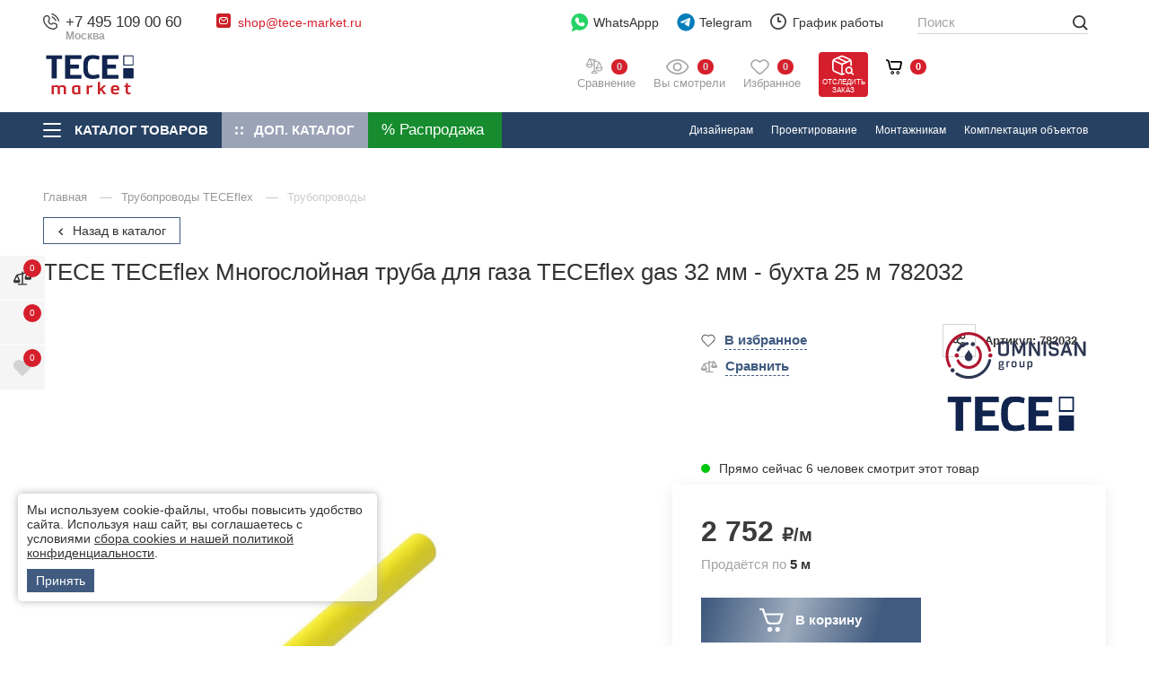

--- FILE ---
content_type: text/html; charset=utf-8
request_url: https://tece-market.ru/truboprovody-teceflex/truboprovody/mnogosloynaya-truba-dlya-gaza-teceflex-gas-32-mm-buhta-25-m-782032.html
body_size: 75586
content:
<!DOCTYPE html>
<html lang="ru" class="      colored-more-goods  has-fix-panel      order_in_order hide-head-on-scroll  ">
<head>
    <meta charset="UTF-8">

    
    <title>TECE TECEflex  Многослойная труба для газа TECEflex gas 32 мм - бухта 25 м  782032  – купить в TECE Market</title>

            <link rel="canonical" href="https://tece-market.ru/truboprovody-teceflex/truboprovody/mnogosloynaya-truba-dlya-gaza-teceflex-gas-32-mm-buhta-25-m-782032.html" />
            

    
    <meta name="description" content="TECE TECEflex  Многослойная труба для газа TECEflex gas 32 мм - бухта 25 м  782032  ✔Гарантия от производителя ✔Широкий ассортимент в наличии &rarr;От официального дилера в России">    
    <meta property="og:title" content="TECE TECEflex  Многослойная труба для газа TECEflex gas 32 мм - бухта 25 м  782032  – купить в TECE Market">
    <meta property="og:description" content="TECE TECEflex  Многослойная труба для газа TECEflex gas 32 мм - бухта 25 м  782032  ✔Гарантия от производителя ✔Широкий ассортимент в наличии &rarr;От официального дилера в России">
              <meta property="og:image" content="https://omnisan.storage.yandexcloud.net/3/netcat_files/multifile/552/10292/multifile_3181_732316_0_56656.jpg" />
          <meta name="og:site_name" content="Официальный дилер TECE в Москве">
    <meta name="og:url" content="https://tece-market.ru">
    <meta property="og:type" content="website"> 

    <meta content="width=device-width, initial-scale=1, maximum-scale=1.0, user-scalable=no" name="viewport">

          <script type="application/ld+json">
        {
    "@context": "http://schema.org",
    "@type": "Product",
    "name": "TECE TECEflex  Многослойная труба для газа TECEflex gas 32 мм - бухта 25 м  782032 ",
    "image": [
        "https://omnisan.storage.yandexcloud.net/3/netcat_files/multifile/552/10292/multifile_3181_732316_0_56656.jpg"
    ],
    "description": "TECE TECEflex  Многослойная труба для газа TECEflex gas 32 мм - бухта 25 м  782032  ✔Гарантия от производителя ✔Широкий ассортимент в наличии →От официального дилера в России",
    "sku": "10292",
    "mpn": "782032",
    "brand": {
        "@type": "Brand",
        "name": "TECE"
    },
    "offers": {
        "@type": "Offer",
        "url": "https://tece-market.ru/truboprovody-teceflex/truboprovody/mnogosloynaya-truba-dlya-gaza-teceflex-gas-32-mm-buhta-25-m-782032.html",
        "priceCurrency": "RUB",
        "price": 2752,
        "priceValidUntil": "2026-01-21T12:00:00+03:00",
        "itemCondition": "https://schema.org/NewCondition",
        "availability": "https://schema.org/InStock",
        "seller": {
            "@type": "Organization",
            "name": "Omnisan Group"
        }
    }
}      </script>
    
    <!--link rel="preconnect" href="https://fonts.googleapis.com">
    <link rel="preconnect" href="https://fonts.gstatic.com" crossorigin>
    <link href="https://fonts.googleapis.com/css2?family=Open+Sans:wght@400;500;600&amp;family=Roboto:ital,wght@0,300;0,400;0,500;0,700;0,900;1,400;1,500&amp;display=swap" rel="stylesheet"-->

            <link href="/netcat/admin/js/min/min_0839d4cd95750c74a6f10ff2a9f9135b.css" async rel="stylesheet">
        
    <script>
      var HTTP_HOST = "tece-market.ru",
              catalogue_id = 3,
              AUTH_USER_ID = 0,
              yaCounter = 34360920;
    </script>
        
    <script>
        window.dataLayer = window.dataLayer || [];
        window.dataLayer.push({
            "order_history": {
                "ordered":0,
                "finished":0            }
        })
    </script>
    <link rel="apple-touch-icon" sizes="180x180" href="/favicon/tece/apple-touch-icon.png">
    <link rel="icon" type="image/png" sizes="32x32" href="/favicon/tece/favicon-32x32.png">
    <link rel="icon" type="image/png" sizes="16x16" href="/favicon/tece/favicon-16x16.png">
    <link rel="manifest" href="/favicon/tece/site.webmanifest">
    <link rel="mask-icon" href="/favicon/tece/safari-pinned-tab.svg" color="#5bbad5">

<meta name="msapplication-TileColor" content="#2b5797">
    <meta name="theme-color" content="#10244E">    
    <style>
                            #catalog-menu_tece .catalog-menu__list ul > li > a img, #catalog-menu_tece .catalog-menu__list ul > li > a picture {
                width: 85px;
            }
                @media screen and (max-width: 767px) {
                                        #catalog-menu_tece .catalog-menu__list ul > li > a img, #catalog-menu_tece .catalog-menu__list ul > li > a picture {
                    width: 50px;
                }
                    }
    </style>

    <script type="application/ld+json">
    {
      "@context": "http://schema.org",
      "@type": "BreadcrumbList",
      "itemListElement": [
         {
          "@type": "ListItem",
          "position":1,
          "item": {
            "@id": "https://tece-market.ru/katalog/",
            "name": "Каталог"
          }
         }
                        ,{
                "@type": "ListItem",
                "position":2,
                "item": {
                  "@id": "https://tece-market.ru/truboprovody-teceflex/",
                  "name": "Трубопроводы TECEflex"
                }
               }
                               ,{
                "@type": "ListItem",
                "position":3,
                "item": {
                  "@id": "https://tece-market.ru/truboprovody-teceflex/truboprovody/",
                  "name": "Трубопроводы"
                }
               }
                     ]
    }
    </script>



             

          <link rel="preconnect" href="https://api.searchbooster.net" crossorigin />
      <link rel="preconnect" href="https://cdn2.searchbooster.net" crossorigin />
      <link rel="preconnect" href="https://api4.searchbooster.io" crossorigin />
      <link rel="preconnect" href="https://cdn.searchbooster.io" crossorigin />

      <script data-skip-moving="true">
        var sbRegionId = '';
        var sbUserId = '';
        var sbSegmentId = '';
        var sbScript = document.createElement('script');
        sbScript.src = 'https://cdn2.searchbooster.net/scripts/widget/8f16baf2-fdfb-43e2-8d74-02226e30d548/main.js';
        sbScript.setAttribute("data-sb-init-script", 1);
        sbScript.async = true;
        document.head.appendChild(sbScript);
      </script>

      <script defer src="https://cdn2.searchbooster.net/scripts/tracker/8f16baf2-fdfb-43e2-8d74-02226e30d548/searchbooster.js"></script>

        </head>
<body class="tece-theme     " limit_soput_lines="0">

    <!-- Roistat Counter Start -->
<script>
(function(w, d, s, h, id) {
    w.roistatProjectId = id; w.roistatHost = h;
    var p = d.location.protocol == "https:" ? "https://" : "http://";
    var u = /^.*roistat_visit=[^;]+(.*)?$/.test(d.cookie) ? "/dist/module.js" : "/api/site/1.0/"+id+"/init?referrer="+encodeURIComponent(d.location.href);
    var js = d.createElement(s); js.charset="UTF-8"; js.async = 1; js.src = p+h+u; var js2 = d.getElementsByTagName(s)[0]; js2.parentNode.insertBefore(js, js2);
})(window, document, 'script', 'cloud.roistat.com', '5bd13d01ad290a67176fca5391e5c0ed');
</script>
<!-- Roistat Counter End -->


<!-- Varioqub experiments -->
<script type="text/javascript">
(function(e, x, pe, r, i, me, nt){
e[i]=e[i]||function(){(e[i].a=e[i].a||[]).push(arguments)},
me=x.createElement(pe),me.async=1,me.src=r,nt=x.getElementsByTagName(pe)[0],me.addEventListener('error',function(){function cb(t){t=t[t.length-1],'function'==typeof t&&t({flags:{}})};Array.isArray(e[i].a)&&e[i].a.forEach(cb);e[i]=function(){cb(arguments)}}),nt.parentNode.insertBefore(me,nt)})
(window, document, 'script', 'https://abt.s3.yandex.net/expjs/latest/exp.js', 'ymab');
ymab('metrika.34360920', 'init'/*, {clientFeatures}, {callback}*/);
</script>        
    <div class="wrapper">
            <div class="location-menu">
        <div class="container">
          <div class="location-menu__cover"><a class="location-menu__close" href="#">
              <svg class="icon icon-close ">
                <use xlink:href="/netcat_template/template/omnisan/img/sprite.svg?v123#close"></use>
              </svg></a>
            <div class="location-menu__title">Выберите свой город</div>
            <ul class="location-menu__list">
              <li>
                <div class="letter">А</div><a href="#">Абакан</a>
              </li>
              <li><a href="#">Архангельск</a></li>
              <li><a href="#">Астрахань</a></li>
              <li>
                <div class="letter">Б</div><a href="#">Барнаул</a>
              </li>
              <li><a href="#">Белгород</a></li>
              <li><a href="#">Благовещенск</a></li>
              <li><a href="#">Брянск</a></li>
              <li>
                <div class="letter">В</div><a href="#">Великий Новгород</a>
              </li>
              <li><a href="#">Владивосток</a></li>
              <li><a href="#">Владикавказ</a></li>
              <li><a href="#">Владимир</a></li>
              <li><a href="#">Волгоград</a></li>
              <li><a href="#">Вологда</a></li>
              <li><a href="#">Воронеж</a></li>
              <li>
                <div class="letter">Г</div><a href="#">Грозный</a>
              </li>
              <li>
                <div class="letter">Е</div><a href="#">Екатеринбург</a>
              </li>
              <li>
                <div class="letter">И</div><a href="#">Иваново</a>
              </li>
              <li><a href="#">Ижевск</a></li>
              <li><a href="#">Иркутск</a></li>
              <li>
                <div class="letter">Й</div><a href="#">Йошкар-Ола</a>
              </li>
              <li>
                <div class="letter">К</div><a href="#">Казань</a>
              </li>
              <li><a href="#">Калининград</a></li>
              <li><a href="#">Калуга</a></li>
              <li><a href="#">Кемерово</a></li>
              <li><a href="#">Киров</a></li>
              <li><a href="#">Кострома</a></li>
              <li><a href="#">Краснодар</a></li>
              <li><a href="#">Красноярск</a></li>
              <li><a href="#">Курган</a></li>
              <li><a href="#">Курск</a></li>
              <li>
                <div class="letter">Л</div><a href="#">Липецк</a>
              </li>
              <li>
                <div class="letter">М</div><a href="#">Магадан</a>
              </li>
              <li><a href="#">Майкоп</a></li>
              <li><a href="#">Махачкала</a></li>
              <li class="active"><a href="#">Москва</a></li>
              <li><a href="#">Мурманск</a></li>
              <li>
                <div class="letter">Н</div><a href="#">Набережные Челны</a>
              </li>
              <li><a href="#">Нальчик</a></li>
              <li><a href="#">Нижний Новгород</a></li>
              <li><a href="#">Новосибирск</a></li>
              <li>
                <div class="letter">О</div><a href="#">Омск</a>
              </li>
              <li><a href="#">Орел</a></li>
              <li><a href="#">Оренбург</a></li>
              <li>
                <div class="letter">П</div><a href="#">Пенза</a>
              </li>
              <li><a href="#">Пермь</a></li>
              <li><a href="#">Петрозаводск</a></li>
              <li><a href="#">Петропавловск-Камчатский</a></li>
              <li><a href="#">Псков</a></li>
              <li>
                <div class="letter">Р</div><a href="#">Ростов-на-Дону</a>
              </li>
              <li><a href="#">Рязань</a></li>
              <li>
                <div class="letter">С</div><a href="#">Самара</a>
              </li>
              <li><a href="#">Санкт-Петербург</a></li>
              <li><a href="#">Саранск</a></li>
              <li><a href="#">Саратов</a></li>
              <li><a href="#">Симферополь</a></li>
              <li><a href="#">Смоленск</a></li>
              <li><a href="#">Ставрополь</a></li>
              <li><a href="#">Сыктывкар</a></li>
              <li>
                <div class="letter">Т</div><a href="#">Тамбов</a>
              </li>
              <li><a href="#">Тверь</a></li>
              <li><a href="#">Томск</a></li>
              <li><a href="#">Тула</a></li>
              <li><a href="#">Тюмень</a></li>
              <li>
                <div class="letter">У</div><a href="#">Улан-Удэ</a>
              </li>
              <li><a href="#">Ульяновск</a></li>
              <li><a href="#">Уфа</a></li>
              <li>
                <div class="letter">Х</div><a href="#">Хабаровск</a>
              </li>
              <li>
                <div class="letter">Ч</div><a href="#">Чебоксары</a>
              </li>
              <li><a href="#">Челябинск</a></li>
              <li><a href="#">Черкесск</a></li>
              <li><a href="#">Чита</a></li>
              <li>
                <div class="letter">Ю</div><a href="#">Южно-Сахалинск</a>
              </li>
              <li>
                <div class="letter">Я</div><a href="#">Якутск</a>
              </li>
              <li><a href="#">Ярославль</a></li>
            </ul>
          </div>
        </div>
      </div>

      <header class="header compensate-for-scrollbar">
                    <div class="header__top v2">
                <div class="container">
                    <div class="header__top-cover">
                        <div class="header-top-row">
                            <div class="header-top-col col-left">
                                <div class="header-top-elem top-elem-tel">
                                    <div class="contact-item tel contact-dropdown ">
                                        <svg class="icon icon-tel " width="12" height="12" viewBox="0 0 12 12" fill="none" xmlns="http://www.w3.org/2000/svg">
                                            <path d="M6.16013 0.387595C6.20087 0.135967 6.43878 -0.0347251 6.69036 0.00600785C6.70599 0.00899251 6.75608 0.0183588 6.78236 0.024205C6.83485 0.0358975 6.90808 0.053904 6.99941 0.0805074C7.18206 0.133702 7.4372 0.221334 7.74342 0.36173C8.35654 0.642817 9.17243 1.13452 10.0191 1.98118C10.8657 2.82784 11.3574 3.64373 11.6386 4.25684C11.7789 4.56307 11.8666 4.81821 11.9197 5.00085C11.9464 5.09218 11.9643 5.16542 11.976 5.21793C11.9819 5.24419 11.9862 5.26528 11.9891 5.28085L11.9927 5.30005C12.0335 5.55166 11.8643 5.79936 11.6126 5.8401C11.3618 5.88071 11.1254 5.71086 11.0837 5.4604C11.0824 5.45369 11.0789 5.43566 11.075 5.41861C11.0675 5.38452 11.0543 5.33046 11.0335 5.25899C10.9918 5.11601 10.9195 4.90349 10.7994 4.64154C10.5595 4.11826 10.1281 3.39567 9.36634 2.6339C8.6046 1.87213 7.88201 1.44074 7.35874 1.20084C7.09676 1.08074 6.88427 1.00841 6.74125 0.966767C6.6698 0.945948 6.57996 0.925326 6.54586 0.917732C6.2954 0.875996 6.11952 0.638504 6.16013 0.387595Z" fill="#444444"/>
                                            <path fill-rule="evenodd" clip-rule="evenodd" d="M6.29914 2.5104C6.36918 2.26531 6.62463 2.12339 6.86968 2.19341L6.74291 2.6372C6.86968 2.19341 6.86968 2.19341 6.86968 2.19341L6.8706 2.19367L6.87152 2.19394L6.87362 2.19454L6.87835 2.19597L6.89054 2.19976C6.89983 2.20272 6.9114 2.20659 6.92525 2.21149C6.95288 2.2213 6.98937 2.23525 7.03417 2.25445C7.12383 2.29287 7.24636 2.35221 7.39682 2.44126C7.69806 2.61953 8.1092 2.91565 8.59229 3.39871C9.07537 3.88178 9.3715 4.29298 9.54972 4.59419C9.63883 4.74466 9.69815 4.86717 9.73655 4.95682C9.75575 5.00162 9.76972 5.03815 9.7795 5.06579C9.78443 5.07961 9.78831 5.09119 9.79126 5.10047L9.79501 5.11265L9.79649 5.11742L9.79704 5.11947L9.79735 5.12041C9.79735 5.12041 9.7976 5.1213 9.35378 5.2481L9.7976 5.1213C9.86763 5.3664 9.72572 5.62185 9.48061 5.69188C9.23759 5.7613 8.98435 5.6224 8.91186 5.38112L8.90958 5.37448C8.90626 5.36523 8.89949 5.34703 8.88811 5.32044C8.86534 5.26731 8.82404 5.1804 8.75537 5.06434C8.61813 4.83249 8.37031 4.48219 7.9396 4.05144C7.50882 3.62069 7.15848 3.37287 6.92666 3.23566C6.8106 3.16697 6.72371 3.12567 6.67054 3.1029C6.64395 3.09151 6.6258 3.08472 6.6165 3.08144L6.60992 3.07916C6.36862 3.00663 6.22967 2.75342 6.29914 2.5104Z" fill="#444444"/>
                                            <path fill-rule="evenodd" clip-rule="evenodd" d="M1.08153 1.94247C2.11543 0.908563 3.86016 0.987161 4.58007 2.2771L4.97946 2.99276C5.44956 3.83512 5.24925 4.89796 4.56106 5.5946C4.55189 5.60715 4.50327 5.67786 4.49724 5.80143C4.48955 5.95916 4.54555 6.32396 5.11073 6.88914C5.67572 7.4542 6.04046 7.51032 6.19831 7.50263C6.322 7.49666 6.39278 7.44804 6.40533 7.43887C7.10196 6.75068 8.1648 6.5503 9.00715 7.02047L9.72279 7.41986C11.0127 8.13974 11.0913 9.88445 10.0574 10.9184C9.50439 11.4714 8.76906 11.9628 7.90492 11.9956C6.62435 12.0441 4.49798 11.7134 2.39225 9.60764C0.286505 7.50189 -0.0441955 5.37557 0.00434673 4.09498C0.0371103 3.23084 0.528496 2.4955 1.08153 1.94247ZM3.774 2.72695C3.40536 2.06643 2.41477 1.91467 1.73425 2.59519C1.2571 3.07234 0.946909 3.599 0.926779 4.12995C0.886292 5.19787 1.14995 7.05991 3.04498 8.95489C4.94002 10.8499 6.80201 11.1136 7.86997 11.0731C8.40093 11.053 8.92758 10.7428 9.4047 10.2656C10.0852 9.58512 9.93344 8.59452 9.27294 8.2259L8.5573 7.82651C8.11212 7.57807 7.48676 7.66281 7.0478 8.10177C7.00472 8.14485 6.7302 8.40098 6.24317 8.42467C5.74452 8.44892 5.141 8.22485 4.45804 7.54189C3.7748 6.85868 3.55084 6.25498 3.57526 5.75632C3.59911 5.2692 3.85525 4.99498 3.8981 4.95211C4.33705 4.51314 4.42185 3.8878 4.17342 3.44261L3.774 2.72695Z" fill="#444444"/>
                                        </svg>
<a class="utmstat_tel" href="tel:+74951090060">+7 495 109 00 60                                          
                                        </a>
                                        <span>Москва</span>
                                        
                                                                                  <button class="contact-dropdown__btn">
                                            <svg class="icon icon-chevron-down ">
                                              <use xlink:href="/netcat_template/template/omnisan/img/sprite.svg?v123#chevron-down"></use>
                                            </svg>
                                          </button>
                                          <div class="contact-dropdown__dropdown">
                                            <ul class="contact-dropdown__list">
                                                                                                                                            <li><a href="tel:+78005504106" class="p78005504106">8 800 550 41 06                                                                                                  </a>
                                                <span>Бесплатно по РФ</span></li>
                                                                                          </ul>
                                          </div>
                                                                            </div>
                                </div>

                                <div class="header-top-elem hide-on-mob top-elem-email">
                                    <div class="contact-item email contact-dropdown">
                                        <svg class="icon" width="16" height="16" viewBox="0 0 16 16" fill="none" xmlns="http://www.w3.org/2000/svg">
                                            <path d="M13.6 0H2.4C1.07452 0 0 1.07452 0 2.4V13.6C0 14.9255 1.07452 16 2.4 16H13.6C14.9255 16 16 14.9255 16 13.6V2.4C16 1.07452 14.9255 0 13.6 0Z" fill="#CB2027"/>
                                            <path fill-rule="evenodd" clip-rule="evenodd" d="M3.62513 4.84622C4.08249 4.32804 4.75325 4 5.5 4H10.5C11.1337 4 11.7134 4.23642 12.1538 4.62513C12.672 5.08249 13 5.75325 13 6.5V9.5C13 10.8807 11.8807 12 10.5 12H5.5C4.11929 12 3 10.8807 3 9.5V6.5C3 5.86631 3.23642 5.28663 3.62513 4.84622ZM4.78626 5.18024L7.98403 7.83672L10.9923 5.08253C10.8382 5.02902 10.6726 5 10.5 5H5.5C5.24156 5 4.99855 5.06515 4.78626 5.18024ZM11.7799 5.71725L8.33764 8.86879C8.15332 9.03753 7.87272 9.04429 7.6805 8.8846L4.115 5.92264C4.04086 6.10025 4 6.29518 4 6.5V9.5C4 10.3284 4.67157 11 5.5 11H10.5C11.3284 11 12 10.3284 12 9.5V6.5C12 6.21309 11.9197 5.9452 11.7799 5.71725Z" fill="white"/>
                                        </svg><a href="mailto:shop@tece-market.ru">shop@tece-market.ru</a>                                                                            </div> 
                                </div>
                            </div>
                            <div class="header-top-col col-right">
                                <div class="header-top-elem hide-on-mob top-elem-whatsapp">
                                    <a class="gt-watsapp-on-head" href="https://www.acebot.ru/wa?/79263176754" target="_blank" >
                                        <svg width="29" height="30" viewBox="0 0 29 30" fill="none" xmlns="http://www.w3.org/2000/svg">
                                            <path d="M14.0625 0C6.28125 0 0 6.28125 0 14.0625C0 17.25 1.03125 20.25 3 22.6875L1.03125 28.6875C0.9375 29.0625 1.03125 29.4375 1.3125 29.7188C1.40625 29.9062 1.6875 30 1.875 30C1.96875 30 2.15625 30 2.25 29.9062L8.71875 27C10.4063 27.75 12.1875 28.125 14.0625 28.125C21.8438 28.125 28.125 21.8438 28.125 14.0625C28.125 6.28125 21.8438 0 14.0625 0Z" fill="#25D366"/>
                                            <path d="M22.2188 19.2188C21.8438 20.3438 20.4375 21.2812 19.2188 21.4688C18.9375 21.5625 18.6563 21.5625 18.2813 21.5625C17.5313 21.5625 16.4062 21.375 14.4375 20.5312C12.1875 19.5938 9.9375 17.625 8.15625 15.0938V15C7.59375 14.1562 6.5625 12.5625 6.5625 10.875C6.5625 8.8125 7.59375 7.78125 7.96875 7.3125C8.4375 6.84375 9.09375 6.5625 9.84375 6.5625C10.0313 6.5625 10.125 6.5625 10.3125 6.5625C10.9688 6.5625 11.4375 6.75 11.9062 7.6875L12.2813 8.4375C12.5625 9.1875 12.9375 10.0313 13.0312 10.125C13.3125 10.6875 13.3125 11.1562 13.0312 11.625C12.9375 11.9062 12.75 12.0938 12.5625 12.2813C12.4688 12.4688 12.375 12.5625 12.2813 12.5625C12.1875 12.6562 12.1875 12.6563 12.0938 12.75C12.375 13.2188 12.9375 14.0625 13.6875 14.7188C14.8125 15.75 15.6563 16.0312 16.125 16.2187C16.3125 16.0312 16.5 15.6562 16.7812 15.375L16.875 15.1875C17.3438 14.5313 18.0938 14.3438 18.8438 14.625C19.2188 14.8125 21.2813 15.75 21.2813 15.75L21.4688 15.8438C21.75 16.0312 22.125 16.125 22.3125 16.5C22.6875 17.3438 22.4063 18.5625 22.2188 19.2188Z" fill="white"/>
                                        </svg>

                                        WhatsAppp
                                    </a>
                                </div>

                                <div class="header-top-elem top-elem-tg">
                                    <a class="gt-watsapp-on-head" href="https://t.me/OMNISAN_group_bot" target="_blank">
                                        <svg class="only-for-desctop" width="28" height="28" viewBox="0 0 28 28" fill="none" xmlns="http://www.w3.org/2000/svg">
                                            <path d="M14.2423 27.2727C21.7735 27.2727 27.8787 21.1675 27.8787 13.6364C27.8787 6.10521 21.7735 0 14.2423 0C6.71117 0 0.605957 6.10521 0.605957 13.6364C0.605957 21.1675 6.71117 27.2727 14.2423 27.2727Z" fill="#007DBB"/>
                                            <path d="M21.0474 7.99552C21.1688 7.21096 20.4229 6.5917 19.7253 6.89798L5.83142 12.9981C5.33117 13.2178 5.36776 13.9756 5.88659 14.1407L8.75182 15.0532C9.29873 15.2274 9.89084 15.1373 10.3684 14.8074L16.8283 10.3444C17.0231 10.2098 17.2355 10.4868 17.069 10.6583L12.419 15.4525C11.968 15.9176 12.0575 16.7056 12.6001 17.0459L17.8063 20.3106C18.3902 20.6768 19.1414 20.309 19.2506 19.6033L21.0474 7.99552Z" fill="white"/>
                                        </svg>
                                        <svg class="only-for-mob" width="22" height="19" viewBox="0 0 22 19" fill="none" xmlns="http://www.w3.org/2000/svg">
                                            <path d="M21.0864 0.352157C20.6788 0.000548129 20.1176 -0.0967723 19.6191 0.101008L1.53478 7.21795C0.797988 7.50992 0.431161 8.34813 0.719606 9.08902C0.901453 9.5505 1.2965 9.88014 1.77933 9.97746L6.47598 10.9193V16.7616C6.46971 17.355 6.81772 17.8792 7.3664 18.099C7.54824 18.1743 7.73636 18.212 7.92761 18.212C8.30384 18.212 8.67067 18.0551 8.93717 17.7851L11.5614 15.1574L15.5087 18.6358C15.7721 18.8713 16.1076 19 16.4587 19C16.6092 19 16.7566 18.9749 16.9039 18.9309C17.3867 18.7771 17.7567 18.3721 17.8664 17.8792L21.5504 1.77429C21.6695 1.24374 21.4908 0.700627 21.0864 0.352157ZM16.628 2.69413L6.97762 9.67294L2.03015 8.6809C1.97999 8.67148 1.93923 8.63067 1.93609 8.58358V8.5616C1.92982 8.50823 1.95804 8.46114 2.01134 8.44231H2.01448L16.628 2.69413ZM20.2054 1.73662L16.581 17.5779C16.5747 17.6061 16.5528 17.6344 16.5245 17.6564C16.4995 17.672 16.465 17.6783 16.4368 17.672L16.4274 17.6689C16.4085 17.6658 16.396 17.6564 16.3772 17.6407L8.18784 10.4264L20.2054 1.73662ZM10.5707 14.2815L8.00599 16.8495C7.95583 16.8998 7.87745 16.8998 7.83042 16.8495C7.80847 16.8276 7.79593 16.793 7.79593 16.7585V11.836L10.5707 14.2815Z" fill="#474747"/>
                                        </svg>

                                        Telegram
                                    </a>
                                </div>

                                <div class="header-top-elem hide-on-mob top-elem-worck">
                                    <div class="contact-item working contact-dropdown">
                                        <svg class="icon icon-time " width="18" height="18" viewBox="0 0 18 18" fill="none" xmlns="http://www.w3.org/2000/svg">
                                            <path d="M9 18C7.78488 18 6.60756 17.7624 5.49505 17.2925C4.42304 16.8389 3.46175 16.1908 2.63546 15.3645C1.80918 14.5383 1.16112 13.577 0.707471 12.505C0.237624 11.3924 0 10.2151 0 9C0 7.78488 0.237624 6.60756 0.707471 5.49505C1.16112 4.42304 1.80918 3.46175 2.63546 2.63546C3.46175 1.80918 4.42304 1.16112 5.49505 0.707471C6.60756 0.237624 7.78488 0 9 0C10.2151 0 11.3924 0.237624 12.505 0.707471C13.577 1.16112 14.5383 1.80918 15.3645 2.63546C16.1908 3.46175 16.8389 4.42304 17.2925 5.49505C17.7624 6.60486 18 7.78488 18 9C18 10.2151 17.7624 11.3924 17.2925 12.505C16.8389 13.577 16.1908 14.5383 15.3645 15.3645C14.5383 16.1908 13.577 16.8389 12.505 17.2925C11.3924 17.7624 10.2151 18 9 18ZM9 1.79838C5.0306 1.79838 1.79838 5.0306 1.79838 9C1.79838 12.9694 5.0306 16.2016 9 16.2016C12.9694 16.2016 16.2016 12.9694 16.2016 9C16.2016 5.0306 12.9694 1.79838 9 1.79838ZM11.7003 9.89919H9C8.50315 9.89919 8.10081 9.49685 8.10081 9V4.49865C8.10081 4.0018 8.50315 3.59946 9 3.59946C9.49685 3.59946 9.89919 4.0018 9.89919 4.49865V8.09811H11.7003C12.1971 8.09811 12.5995 8.50045 12.5995 8.9973C12.5995 9.49415 12.1971 9.89919 11.7003 9.89919Z" fill="#444444"/>
                                        </svg>График работы
                                        <button class="contact-dropdown__btn">
                                          <svg class="icon icon-chevron-down ">
                                            <use xlink:href="/netcat_template/template/omnisan/img/sprite.svg?v123#chevron-down"></use>
                                          </svg>
                                        </button>
                                        <div class="contact-dropdown__dropdown">
                                          <ul class="working__list">
                                            <li><span>Пн - Пт</span>10:00 - 19:00</li>
<li><span>Сб</span>10:00 - 17:00</li>
<li><span>Вс</span>выходной</li>                                          </ul>
                                        </div>
                                    </div>
                                </div>

                                <div class="header-top-elem hide-on-mob top-elem-nav">
                                    <div class="header__nav-top">
                                        <ul>
                                          <li><a href='/o-kompanii/'>
				                    <svg class='icon icon-house_serv'>
				                      <use xlink:href='/netcat_template/template/omnisan/img/sprite.svg#house_serv'></use>
				                    </svg>О компании</a></li><li><a href='/adres-i-kontakty/'>
				                    <svg class='icon icon-contact_serv'>
				                      <use xlink:href='/netcat_template/template/omnisan/img/sprite.svg#contact_serv'></use>
				                    </svg>Контакты</a></li><li><a href='/garantiya-i-vozvrat/'>
				                    <svg class='icon icon-gar_serv'>
				                      <use xlink:href='/netcat_template/template/omnisan/img/sprite.svg#gar_serv'></use>
				                    </svg>Гарантия и возврат</a></li><li><a href='/dostavka/'>
				                    <svg class='icon icon-car_serv'>
				                      <use xlink:href='/netcat_template/template/omnisan/img/sprite.svg#car_serv'></use>
				                    </svg>Доставка</a></li><li><a href='/zakaz-i-oplata/'>
				                    <svg class='icon icon-box_serv'>
				                      <use xlink:href='/netcat_template/template/omnisan/img/sprite.svg#box_serv'></use>
				                    </svg>Заказ и оплата</a></li><li><a href='/dizayneram-i-arhitektoram/'>
				                    <svg class='icon icon-mon_serv'>
				                      <use xlink:href='/netcat_template/template/omnisan/img/sprite.svg#mon_serv'></use>
				                    </svg>Дизайнерам</a></li><li><a href='/proektirovanie2-1/'>
				                    <svg class='icon icon-blueprint_serv'>
				                      <use xlink:href='/netcat_template/template/omnisan/img/sprite.svg#blueprint_serv'></use>
				                    </svg>Проектирование</a></li><li><a href='/montazhnikam/'>
				                    <svg class='icon icon-blueprint_serv'>
				                      <use xlink:href='/netcat_template/template/omnisan/img/sprite.svg#blueprint_serv'></use>
				                    </svg>Монтажникам</a></li><li><a href='/komplektatsiya-obektov/'>
				                    <svg class='icon icon-blueprint_serv'>
				                      <use xlink:href='/netcat_template/template/omnisan/img/sprite.svg#blueprint_serv'></use>
				                    </svg>Комплектация объектов</a></li>  
                                          <li><a href="https://hh.ru/employer/2871683?hhtmFrom=vacancy" target="_blank">
                                            <svg class="icon icon-vac_serv">
                                              <use xlink:href="/netcat_template/template/omnisan/img/sprite.svg?v123#vac_serv"></use>
                                            </svg>
                                            Наши вакансии</a></li>                
                                        </ul>
                                        <div class="header__more-nav" style="display: none;">
                                          <div class="header__more-nav-btn">Еще
                                            <svg class="icon icon-chevron-down ">
                                              <use xlink:href="/netcat_template/template/omnisan/img/sprite.svg?v123#chevron-down"></use>
                                            </svg>
                                          </div>
                                          <div class="header__nav-dropdown" style="display: none;"></div>
                                        </div>
                                    </div>
                                </div>
                            </div>
                        </div>
                    </div>
                </div>
            </div>

            <div class="header__main v2">
                <div class="container">
                    <div class="header__main-cover">
                        <div class="header-top-row">
                            <div class="header-top-col full-width">
                                <div class="header-top-elem top-elem-logo">
                                    <a alt="Официальный дилер TECE в Москве" title="Официальный дилер TECE в Москве" class="logo" href="/">
                                        <img  src="/netcat_files/c/newtece_logo5.svg" data-srcset="/netcat_files/c/newtece_logo5.svg" " data-d-srcset="/netcat_files/c/newtece_logo5.svg" srcset="/netcat_template/template/omnisan/assets/images/image_lazy.svg" image_lazy="1"  alt="">
                                    </a>
                                                                            <a class="header__a-catalog-btn-sale" href="/rasprodazha/" data-title="Распродажа">
                                            <svg width="21" height="21" viewBox="0 0 21 21" fill="none" xmlns="http://www.w3.org/2000/svg">
                                                <path d="M4.45085 0C1.99669 0 0 1.9966 0 4.45085C0 6.90501 1.9966 8.90152 4.45085 8.90152C6.90501 8.90152 8.9017 6.90492 8.9017 4.45085C8.9017 1.99669 6.9051 0 4.45085 0ZM4.45102 5.93435C3.63294 5.93435 2.96744 5.26893 2.96744 4.45085C2.96744 3.63277 3.63294 2.96726 4.45102 2.96726C5.26911 2.96726 5.93461 3.63277 5.93461 4.45085C5.93461 5.26885 5.26902 5.93435 4.45102 5.93435Z" fill="white"/>
                                                <path d="M16.321 11.8699C13.8668 11.8699 11.8701 13.8665 11.8701 16.3205C11.8701 18.7747 13.8667 20.7714 16.321 20.7714C18.7751 20.7714 20.7718 18.7748 20.7718 16.3205C20.7718 13.8664 18.7751 11.8699 16.321 11.8699ZM16.321 17.8041C15.5029 17.8041 14.8374 17.1386 14.8374 16.3205C14.8374 15.5025 15.5029 14.837 16.321 14.837C17.1391 14.837 17.8046 15.5026 17.8046 16.3205C17.8046 17.1386 17.1391 17.8041 16.321 17.8041Z" fill="white"/>
                                                <path d="M17.7298 3.04286C17.1505 2.46358 16.2111 2.46358 15.6317 3.04286L3.04292 15.6316C2.46356 16.2109 2.46356 17.1504 3.04292 17.7297C3.33265 18.0195 3.71235 18.1644 4.09196 18.1644C4.47158 18.1644 4.85137 18.0195 5.14101 17.7297L17.7299 5.14094C18.3092 4.56158 18.3092 3.62213 17.7298 3.04286Z" fill="white"/>
                                            </svg>
                                        </a>
                                                                    </div>
                                <div class="header-top-elem search-parent top-elem-search">
                                    <div class="search-block">
                                        <form class="search-form" action="/poisk/" method="get" data-hints='1'>
                                          <div class="search-form__input-wrap">
                                            <input class="js-search-input" id="search-voice-field" type="text" placeholder="Поиск" name="q" value="" autocomplete="off">
                                            <span class="clear_search"></span>
                                                                                      </div>
                                          <button class="btn btn-primary search-form__btn">
                                            <svg class="icon icon-def-search ">
                                              <use xlink:href="/netcat_template/template/omnisan/img/sprite-def.svg?v123#search"></use>
                                            </svg>
                                          </button>
                                          
                                        </form>
                                        <div class="search-result js-search-suggest">
                                          <div class="search-result__cover">
                                            <div class="search-result__goods">
                                              <div class="search-result__title">Товары</div>
                                              <ul class="search-result__list">
                                                
                                              </ul><a class="search-result__all-link" href="#">Все найденные товары (0)</a>
                                            </div>
                                          </div>
                                        </div>
                                    </div>
                                </div>

                                <div class="header-top-elem top-elem-compare">
                                    <a class="user-state compare-head " href="/compare/">
                                        <svg width="19" height="18" viewBox="0 0 19 18" fill="none" xmlns="http://www.w3.org/2000/svg">
                                            <path d="M0 6.70006C0.496759 5.71984 0.994468 4.74057 1.4898 3.75988C2.05447 2.64098 2.6163 1.52066 3.18002 0.401295C3.37806 0.00664205 3.60221 -0.0816917 4.01824 0.0698055C5.23924 0.513849 6.46024 0.957892 7.68077 1.40479C7.77717 1.43993 7.84319 1.4499 7.92772 1.36109C8.41071 0.852937 9.05231 0.700965 9.67778 0.959317C10.3313 1.22907 10.6827 1.7225 10.7003 2.43915C10.7003 2.45672 10.705 2.47381 10.7098 2.50468C11.2592 2.7051 11.8135 2.90741 12.3677 3.10877C13.0948 3.3733 13.8209 3.64067 14.5499 3.89903C14.7589 3.97311 14.8985 4.10229 14.9973 4.29938C15.9889 6.27597 16.9743 8.25635 17.9892 10.2211C18.1953 10.6205 18.2286 11.0032 18.1526 11.4183C17.8501 13.0743 16.593 14.2749 14.9203 14.51C13.0482 14.7736 11.1619 13.4196 10.809 11.5589C10.7848 11.4311 10.7611 11.3029 10.7468 11.1737C10.715 10.8874 10.7459 10.6209 10.8836 10.3512C11.8025 8.55032 12.7077 6.74233 13.6172 4.93624C13.6461 4.87877 13.6732 4.82036 13.7093 4.7458C13.62 4.7097 13.5407 4.67503 13.4595 4.64559C12.4603 4.28181 11.4596 3.92087 10.4619 3.55329C10.3522 3.51292 10.2895 3.52812 10.2016 3.60648C10.0705 3.72283 9.91951 3.82162 9.76326 3.90235C9.664 3.95364 9.62933 4.00398 9.62981 4.11464C9.63408 5.16325 9.63266 6.21185 9.63266 7.26046C9.63266 9.37572 9.63266 11.4905 9.63266 13.6058V13.8067C10.0739 13.8109 10.488 13.8755 10.8693 14.0645C11.8799 14.5656 12.4251 15.38 12.4736 16.5118C12.4893 16.876 12.2613 17.1016 11.8947 17.1045C11.3139 17.1092 10.7335 17.1059 10.1527 17.1059C8.89654 17.1059 7.6404 17.1059 6.38473 17.1059C5.91694 17.1059 5.71558 16.8988 5.72508 16.4306C5.7512 15.163 6.82117 13.9904 8.08587 13.8451C8.23831 13.8276 8.39124 13.8147 8.56743 13.7972C8.56743 13.7397 8.56743 13.6765 8.56743 13.6138C8.56743 10.4561 8.56648 7.29798 8.57075 4.14028C8.57075 4.00778 8.52991 3.94842 8.41166 3.89048C7.86978 3.62548 7.57106 3.18428 7.49887 2.58494C7.4927 2.5346 7.44853 2.46337 7.40532 2.44722C6.55807 2.1333 5.70893 1.82651 4.82654 1.50642C4.86168 1.58715 4.88353 1.64367 4.9106 1.69733C5.68898 3.22513 6.45502 4.76005 7.25619 6.27644C7.47275 6.68629 7.49698 7.08237 7.41197 7.50789C7.08095 9.16961 5.84475 10.3597 4.16641 10.5587C2.10814 10.8024 0.431221 9.37952 0.0717118 7.59242C0.0503408 7.48414 0.0242206 7.37681 0 7.26901C0 7.07904 0 6.88955 0 6.70006ZM14.4668 5.63626C13.6818 7.19587 12.9167 8.71654 12.1459 10.2477H16.7896C16.0155 8.71132 15.2514 7.1935 14.4668 5.63626ZM3.71809 1.71775C2.94114 3.26074 2.17985 4.77382 1.41239 6.29734H6.05182C5.27248 4.76812 4.50312 3.25837 3.71762 1.71775H3.71809ZM11.8795 11.3471C12.0257 12.3363 13.0482 13.5075 14.5784 13.4609C15.7571 13.4248 16.9758 12.4019 17.0522 11.3471H11.8795ZM1.14217 7.39011C1.30554 8.43255 2.36412 9.61413 3.94558 9.50775C5.10104 9.42986 6.32014 8.33994 6.31539 7.39011H1.14217ZM11.293 16.0169C11.1733 15.4874 10.5692 14.9559 9.98267 14.9161C9.44697 14.8795 8.90747 14.8852 8.36987 14.898C7.89733 14.9094 7.50172 15.1184 7.20015 15.4807C7.07288 15.6341 6.98264 15.8184 6.85822 16.0164H11.2925L11.293 16.0169ZM9.09981 1.92292C8.80726 1.92102 8.56695 2.15942 8.56743 2.45007C8.5679 2.73597 8.79871 2.97057 9.08271 2.97485C9.39093 2.9796 9.63408 2.74784 9.63408 2.44912C9.63408 2.15847 9.39663 1.92482 9.09981 1.92292Z" fill="#A3A3A3"/>
                                        </svg>                                        
                                        <span class="user-state__quantity js-count-info-compare">0</span><br>
                                        <span class="user-state__text">Сравнение</span>
                                    </a>
                                </div>

                                <div class="header-top-elem top-elem-recent">
                                    <a class="user-state recent-head " href="/vy-smotreli/">
                                        <svg width="26" height="17" viewBox="0 0 26 17" fill="none" xmlns="http://www.w3.org/2000/svg">
                                            <path d="M12.5065 0C18.0355 0.232328 22.1698 2.56627 24.9336 7.22279C25.4352 8.06755 25.4331 8.95139 24.94 9.80113C22.7659 13.5447 19.5538 15.8985 15.303 16.7369C9.35623 17.9099 3.33345 15.0829 0.367891 9.81179C-0.113817 8.95495 -0.130158 8.08105 0.364339 7.23273C2.56968 3.44727 5.82299 1.1112 10.1342 0.27922C10.9577 0.120072 11.8046 0.0795743 12.5058 0H12.5065ZM12.5932 15.4104C13.1744 15.3628 13.7051 15.3209 14.2351 15.274C14.3936 15.2598 14.5527 15.2392 14.709 15.2093C18.5392 14.4932 21.4579 12.4704 23.465 9.13328C23.7222 8.70557 23.7123 8.3219 23.4629 7.89206C20.8142 3.33359 15.6504 0.911552 10.4411 1.86786C6.63579 2.56627 3.76898 4.64657 1.80307 7.96879C1.58282 8.34109 1.58424 8.69846 1.80662 9.06933C4.2585 13.1575 7.9104 15.1916 12.5925 15.4104H12.5932Z" fill="#A3A3A3"/>
                                            <path d="M17.5694 8.52799C17.5595 11.252 15.3485 13.441 12.6266 13.4211C9.90401 13.4019 7.72424 11.2101 7.7349 8.50312C7.74556 5.77984 9.96298 3.58444 12.6785 3.6086C15.4046 3.63275 17.5801 5.82104 17.5701 8.52728L17.5694 8.52799ZM15.958 8.51804C15.9588 6.71412 14.4618 5.21784 12.6543 5.21784C10.8461 5.21784 9.34699 6.71057 9.34628 8.51378C9.34557 10.3156 10.844 11.814 12.65 11.8154C14.4554 11.8168 15.9573 10.3205 15.958 8.51804Z" fill="#A3A3A3"/>
                                        </svg>
                                        <span class="user-state__quantity js-count-info-recent">0</span><br>
                                        <span class="user-state__text">Вы смотрели</span>
                                    </a>
                                </div>

                                <div class="header-top-elem top-elem-fav">
                                    <a class="user-state fav-head js-fav-state " href="/izbrannoe/">
                                        <svg width="21" height="17" viewBox="0 0 21 17" fill="none" xmlns="http://www.w3.org/2000/svg">
                                            <path fill-rule="evenodd" clip-rule="evenodd" d="M2.49351 2.4484C4.48486 0.517198 7.71348 0.5172 9.70482 2.4484L10.5 3.21958L11.2952 2.44843C13.2865 0.517232 16.5151 0.517232 18.5065 2.44843C20.4978 4.37964 20.4978 7.51073 18.5065 9.44193L12.624 15.1468C11.4509 16.2844 9.54906 16.2844 8.37603 15.1468L2.4935 9.4419C0.502165 7.5107 0.502164 4.3796 2.49351 2.4484Z" stroke="#A3A3A3" stroke-width="1.5" stroke-linecap="round" stroke-linejoin="round"/>
                                        </svg>
                                        <span class="user-state__quantity js-fav-count-header js-count-info-fav">0</span><br>
                                        <span class="user-state__text">Избранное</span>
                                        
                                    </a>
                                </div>

                                <div class="header-top-elem top-elem-order">
                                    <a href="/status-zakaza/">
                                        <svg width="25" height="23" viewBox="0 0 25 23" xmlns="http://www.w3.org/2000/svg">
                                            <path d="M20.2195 7.4754C17.4149 8.71312 14.6561 9.92969 11.86 11.1632V20.8556C11.9629 20.8217 12.051 20.8006 12.1335 20.7654C12.4161 20.6455 12.6917 20.506 12.98 20.4031C13.3916 20.255 13.8385 20.4552 14.0189 20.8436C14.2001 21.2327 14.0718 21.7254 13.6848 21.9213C12.7897 22.3752 11.8811 22.7946 10.8337 22.7354C10.2734 22.7037 9.74119 22.5768 9.23088 22.3499C7.0099 21.3631 4.78046 20.3946 2.57075 19.3817C0.892503 18.612 0.0311759 17.2658 0.0170789 15.4177C-0.00124723 12.9732 -0.0111151 10.5281 0.0206031 8.08369C0.044568 6.20808 0.946776 4.86534 2.66379 4.09423C4.83332 3.12013 7.01131 2.16506 9.18084 1.19096C10.4002 0.643286 11.6069 0.64822 12.8242 1.19236C15.0022 2.16647 17.1886 3.12084 19.3617 4.10551C21.0984 4.89212 21.9548 6.27504 21.9809 8.16897C21.9971 9.34748 21.9866 10.526 21.9823 11.7045C21.9809 12.1387 21.7356 12.4679 21.3522 12.5771C20.9941 12.6786 20.5783 12.5257 20.4063 12.1817C20.3203 12.0097 20.2872 11.7954 20.2858 11.6002C20.2752 10.4661 20.2836 9.33127 20.278 8.19646C20.2766 7.96386 20.2421 7.73056 20.2209 7.4754H20.2195ZM1.76934 7.46553C1.7496 7.71434 1.71859 7.92298 1.71788 8.13162C1.71436 10.5662 1.71295 13.0014 1.71718 15.436C1.71859 16.5715 2.24934 17.3778 3.28124 17.8409C5.46557 18.8214 7.65413 19.7905 9.84199 20.7632C9.92587 20.8006 10.0154 20.8246 10.1465 20.8697V20.4947C10.1465 17.5061 10.1465 14.5176 10.1465 11.529C10.1465 11.0927 10.1465 11.0948 9.71864 10.9616C9.59318 10.9228 9.46912 10.8777 9.3493 10.8248C8.1292 10.287 6.90981 9.74784 5.69112 9.20792C4.40054 8.63558 3.11137 8.06184 1.77004 7.46624L1.76934 7.46553ZM2.70467 5.99662C2.76388 6.03962 2.77586 6.05231 2.79066 6.05865C5.18786 7.12298 7.58435 8.18941 9.98437 9.2481C10.5694 9.50607 11.1897 9.55189 11.7846 9.32493C12.5775 9.02255 13.3472 8.66096 14.1585 8.31065C14.0788 8.26272 14.038 8.2317 13.9921 8.21056C11.3877 6.98412 8.7833 5.75698 6.17536 4.53829C6.08161 4.49459 5.93289 4.49882 5.83562 4.54111C4.97429 4.91397 4.11719 5.29671 3.26221 5.68438C3.08106 5.76614 2.91331 5.87821 2.70397 5.99662H2.70467ZM19.3081 6.01354C19.0826 5.88314 18.9169 5.77107 18.7379 5.68719C18.3249 5.49336 17.9062 5.31221 17.4896 5.12684C15.6774 4.3219 13.866 3.51555 12.0531 2.71273C11.6119 2.51748 11.1354 2.36665 10.6716 2.51748C9.80181 2.79942 8.95388 3.15044 8.06999 3.48313C8.13414 3.55643 8.14189 3.57264 8.15458 3.57828C10.8041 4.82798 13.4543 6.07768 16.1067 7.32245C16.1737 7.35417 16.2801 7.35487 16.3485 7.32456C17.3127 6.90306 18.2741 6.4731 19.3088 6.01284L19.3081 6.01354Z"/>
                                            <path d="M22.2407 19.5502C22.8088 20.1162 23.3741 20.6801 23.9408 21.2432C24.1515 21.4526 24.2756 21.6972 24.2312 21.9988C24.1811 22.3386 23.9965 22.5853 23.6638 22.6938C23.3254 22.8045 23.0223 22.7276 22.7686 22.4753C22.2519 21.9608 21.7318 21.4483 21.2222 20.926C21.0932 20.7935 21.0051 20.7653 20.8267 20.8661C18.2977 22.3005 15.1583 20.8062 14.6685 17.9424C14.2935 15.7517 15.8223 13.5766 18.0087 13.1924C20.2671 12.7949 22.4275 14.2694 22.8363 16.4798C23.0386 17.5752 22.8334 18.5888 22.2407 19.5502ZM18.7947 14.8615C17.4442 14.8601 16.3474 15.9371 16.3432 17.27C16.339 18.6141 17.4385 19.7215 18.7841 19.7271C20.1184 19.7327 21.2074 18.6409 21.2095 17.2947C21.2116 15.9399 20.143 14.8636 18.794 14.8622L18.7947 14.8615Z"/>
                                        </svg>
                                        <span>Отследить заказ</span>                                        
                                    </a>
                                </div>
                                
                                
                                <div class="header-top-elem top-elem-cart">
                                    <div class="user-cart header__user-cart">
                                        <a href="/korzina/" class="user-state">
                                            <svg width="18" height="17" xmlns="http://www.w3.org/2000/svg" viewBox="0 0 183.32 170.63">
                                              <g id="Layer_1-2" data-name="Layer 1">
                                                <g>
                                                  <path class="cls-1" d="m135.03,132.55c-5-.03-9.74,1.91-13.39,5.51-3.68,3.63-5.73,8.43-5.75,13.5-.02,5.02,1.95,9.78,5.57,13.41,3.63,3.65,8.42,5.66,13.48,5.66h0c5.07,0,9.87-2.02,13.5-5.67,3.61-3.63,5.57-8.4,5.54-13.42-.08-10.38-8.58-18.9-18.95-18.99Zm-.09,27.25c-4.53,0-8.21-3.67-8.21-8.21s3.68-8.21,8.21-8.21,8.21,3.67,8.21,8.21-3.68,8.21-8.21,8.21Z"/>
                                                  <path class="cls-1" d="m177.94,25.82c-3.87-4.17-9.32-6.57-14.94-6.58-12.24-.03-24.48-.02-36.72-.02h-53.1s-4.4,0-4.4,0c-3.48,0-6.96-.02-10.44.02-4.63.05-8.34,3.26-9.01,7.82-.68,4.62,2,8.87,6.37,10.11,1.5.42,3.03.43,4.38.43h.03c33.88.01,67.76.01,101.63.01,1.39,0,2.39.3,2.82.84.53.67.34,1.92.18,2.61-4.6,19.82-9.21,39.64-13.84,59.45-.65,2.78-.94,3.01-3.83,3.01H61.16c-2.77,0-3.13-.29-3.76-3.08l-2.82-12.34c-5.07-22.19-10.13-44.37-15.23-66.55-1.43-6.25-5.12-10.84-10.94-13.63-4.84-2.32-9.8-4.58-14.6-6.77l-.29-.13C8.41-1.31,3.1.48.88,5.28c-2.21,4.79-.14,10,4.93,12.38l1.65.78c4.01,1.89,8.15,3.84,12.27,5.69,1.12.5,1.61,1.1,1.88,2.28,5.35,23.54,10.74,47.07,16.13,70.6l1.86,8.12c2.4,10.46,10.26,16.7,21.03,16.7,16.39,0,32.79,0,49.18,0,12.78,0,25.56,0,38.33,0,10.09,0,18.09-6.33,20.39-16.12,3.6-15.3,7.4-31.64,12.32-52.96.21-.93.44-1.85.67-2.78.74-2.99,1.51-6.08,1.74-9.26.39-5.49-1.5-10.78-5.34-14.91Z"/>
                                                  <path class="cls-1" d="m73.19,132.55c-5-.03-9.74,1.91-13.39,5.51-3.68,3.63-5.73,8.43-5.75,13.5-.02,5.02,1.95,9.78,5.57,13.41,3.63,3.65,8.42,5.66,13.48,5.66h0c5.07,0,9.87-2.02,13.5-5.67,3.61-3.63,5.57-8.4,5.54-13.42-.08-10.38-8.58-18.9-18.95-18.99Zm-.09,27.25c-4.53,0-8.21-3.67-8.21-8.21s3.68-8.21,8.21-8.21,8.21,3.67,8.21,8.21-3.68,8.21-8.21,8.21Z"/>
                                                </g>
                                              </g>
                                            </svg>                                          
                                            <span class="user-cart__quantity js-header-cart-qty">0</span><br>
                                            <span class="user-state__text user-cart__desc js-header-cart-amount"></span>
                                        </a>
                                        <div class="user-cart__menu">
                                            <div class="cart-menu js-cart-menu js-cart-menu-body"></div>
                                        </div>
                                    </div>
                                </div>

                                                                    <div class="header-top-elem  top-elem-slogo">
                                        <div class="header__second-logo">
                                            <img alt="Omnisan Group" title="Omnisan Group"  src="/netcat_files/c/omnisan2_1.svg" data-srcset="/netcat_files/c/omnisan2_1.svg" " data-d-srcset="/netcat_files/c/omnisan2_1.svg" srcset="/netcat_template/template/omnisan/assets/images/image_lazy.svg" image_lazy="1"  alt="">
                                        </div>
                                    </div>
                                                            </div>
                        </div>
                    </div>
                </div>
            </div>
                <div class="header__bottom">
          <div class="container">
            <div class="header__bottom-cover">
              <a class="header__bottom-catalog-btn has-dop" href="#catalog-menu" data-subid="" data-subid-mob=""  data-title="Каталог товаров"><span class="hamburger"><span class="hamburger__item"></span><span class="hamburger__item"></span><span class="hamburger__item"></span></span><i>Каталог товаров</i></a>
                              <a class="header__a-catalog-btn" href="#catalog-menu_tece" data-subid="" data-title="Доп. Каталог"><span class="dots"><span class="dots__item"></span><span class="dots__item"></span><span class="dots__item"></span><span class="dots__item"></span></span>Доп. Каталог</a>
                            
              
              <ul class="header__nav-bottom">
                                    <li class="sale-li-menu"><a href="/rasprodazha/" title="Распродажа" alt="Распродажа">% Распродажа</a></li>
                                <li><a href='/dizayneram-i-arhitektoram/'>Дизайнерам</a></li><li><a href='/proektirovanie2-1/'>Проектирование</a></li><li><a href='/montazhnikam/'>Монтажникам</a></li><li><a href='/komplektatsiya-obektov/'>Комплектация объектов</a></li>              </ul>
            </div>
          </div>
        </div>
      </header>

      <div class="popup-hint js-hint-fav">
          <div class="title-hint">Товар добавлен в избранное</div>
          <a class="hint-more" href="/izbrannoe/" target="_blank">Посмотреть</a>
      </div>

      <div class="popup-hint js-hint-compare">
          <div class="title-hint">Товар добавлен в сравнения</div>
          <a class="hint-more" href="/compare/" target="_blank">Посмотреть</a>
      </div>

                              <div class="fix-right-panel">
                  <a href="/compare/" class="fix-panel-elem fixed-compare">
                      <div class="count-in-panel js-count-info-compare">0</div>
                      <svg class="icon" xmlns="http://www.w3.org/2000/svg" viewBox="0 0 21 16" style="">
                          <path d="M15.006 6.812h3.986l-2.13-3.99-1.856 3.99zm-9.065 3.524L3.968 6.238l-1.993 4.098H5.94zM5.077 4.96l1.597 3.369c.342.72.666 1.45 1.037 2.157.237.453.25.884.096 1.358-.5 1.549-.246 1.604-2.137 1.583-1.39-.015-2.78 0-4.169-.004-.76-.001-.852-.14-1.192-.81-.482-.95-.37-1.777.127-2.704.96-1.79 1.818-3.633 2.68-5.47.227-.481.549-.722 1.053-.848 1.842-.46 3.677-.946 5.548-1.432 0-.455-.007-.886.003-1.317.01-.49.328-.835.753-.842.427-.007.755.329.793.818.01.144.002.29.002.435v.49c1.523-.399 2.997-.782 4.47-1.17 1.443-.38 1.443-.383 2.154.94.954 1.775 1.893 3.558 2.868 5.322.255.463.308.875.154 1.385-.514 1.704-.37 1.622-2.225 1.615-1.37-.005-2.742-.017-4.113.007-.609.01-.907-.252-1.163-.786-.451-.94-.43-1.766.08-2.7.712-1.304 1.272-2.686 1.932-4.111-1.36.35-2.656.68-3.947 1.03-.093.025-.2.208-.2.317-.004 3.607.005 7.213.014 10.82 0 .014.02.029.06.081 1.116 0 2.26-.002 3.405.002.203.001.47-.04.593.065.226.192.477.463.518.73.056.367-.216.634-.624.697-.054.009-.11.012-.166.012-3.058 0-6.115.003-9.172-.003-.509-.001-.866-.321-.842-.743.027-.468.313-.715.786-.753.13-.01.26-.007.39-.007h3.452V3.746L5.077 4.96z"></path>
                      </svg>
                  </a>
                  <a href="/vy-smotreli/" class="fix-panel-elem fixed-recent">
                      <div class="count-in-panel js-count-info-recent">0</div>
                      <svg class="icon icon-def-watched ">
                          <use xlink:href="/netcat_template/template/omnisan/img/sprite-def.svg?v1#watched_b"></use>
                      </svg>
                  </a>
                  <a href="/izbrannoe/" class="fix-panel-elem fixed-fav ">
                      <div class="count-in-panel js-count-info-fav">0</div>
                      <svg class="icon icon-def-favorites "viewBox="0 0 490.4 490.4">
                          <path d="M222.5,453.7c6.1,6.1,14.3,9.5,22.9,9.5c8.5,0,16.9-3.5,22.9-9.5L448,274c27.3-27.3,42.3-63.6,42.4-102.1
                                                    c0-38.6-15-74.9-42.3-102.2S384.6,27.4,346,27.4c-37.9,0-73.6,14.5-100.7,40.9c-27.2-26.5-63-41.1-101-41.1
                                                    c-38.5,0-74.7,15-102,42.2C15,96.7,0,133,0,171.6c0,38.5,15.1,74.8,42.4,102.1L222.5,453.7z"></path>
                      </svg>
                  </a>
              </div>
                
      <div class="catalog-menu v1" id="catalog-menu">
        <div class="search-block">
          <form class="search-form" action="/poisk/" method="get">
            <div class="search-form__input-wrap">
              <input type="search" placeholder="Поиск" name="q" value="">
            </div>
            <button class="btn btn-primary search-form__btn">
              <svg class="icon icon-def-search ">
                <use xlink:href="/netcat_template/template/omnisan/img/sprite-def.svg#search"></use>
              </svg>
            </button>
          </form>
        </div>
        <div class="catalog-menu__list">
                            <div class="catalog-menu__list-head"><a class="catalog-menu__catalog-btn" href="#catalog-menu"><span class="hamburger"><span class="hamburger__item"></span><span class="hamburger__item"></span><span class="hamburger__item"></span></span>Каталог товаров</a><a class="catalog-menu__a-catalog-btn" href="#catalog-menu_tece"><span class="dots"><span class="dots__item"></span><span class="dots__item"></span><span class="dots__item"></span><span class="dots__item"></span></span>Доп. Каталог</a></div>
                        <ul>
                                    <li>
                        <a href="/katalog/" class="bt-in-li">
                        <svg width="20" height="20" viewBox="0 0 20 20" fill="none" xmlns="http://www.w3.org/2000/svg">
                          <path fill-rule="evenodd" clip-rule="evenodd" d="M0 5C0 2.23858 2.23858 0 5 0H15C17.7614 0 20 2.23858 20 5V15C20 17.7614 17.7614 20 15 20H5C2.23858 20 0 17.7614 0 15V5ZM5 2C3.34315 2 2 3.34315 2 5V15C2 16.6569 3.34315 18 5 18H15C16.6569 18 18 16.6569 18 15V5C18 3.34315 16.6569 2 15 2H5ZM8.29289 6.46447C8.29289 5.91218 8.74061 5.46447 9.29289 5.46447H13.5355C14.0878 5.46447 14.5355 5.91218 14.5355 6.46447V10.7071C14.5355 11.2594 14.0878 11.7071 13.5355 11.7071C12.9832 11.7071 12.5355 11.2594 12.5355 10.7071V7.46447H9.29289C8.74061 7.46447 8.29289 7.01675 8.29289 6.46447ZM6.46447 8.29289C7.01675 8.29289 7.46447 8.74061 7.46447 9.29289V12.5355H10.7071C11.2594 12.5355 11.7071 12.9832 11.7071 13.5355C11.7071 14.0878 11.2594 14.5355 10.7071 14.5355H6.46447C5.91218 14.5355 5.46447 14.0878 5.46447 13.5355V9.29289C5.46447 8.74061 5.91218 8.29289 6.46447 8.29289Z" fill="white"/>
                        </svg>
                        Посмотреть все</a>
                    </li>
                            	          					  <li  data-products="Готовые-решения" data-sub="318"><a href="/gotovye-resheniya/">
                                                  <picture>
                              <source media="(max-width: 767px)" srcset="/netcat_files/318/gotovie_mob1.png" alt=""><img  src="/netcat_files/318/goto_new1.png" data-srcset="/netcat_files/318/goto_new1.png" " data-d-srcset="/netcat_files/318/goto_new1.png" srcset="/netcat_template/template/omnisan/assets/images/image_lazy.svg" image_lazy="1"  alt="">
                          </picture>
                        <span>Готовые решения</span></a>
            						        					  </li>
	                      					  <li  data-products="Комплекты-для-установки-подвесных-унитазов" data-sub="329"><a href="/komplekty-dlya-ustanovki-unitazov/">
                                                  <picture>
                              <source media="(max-width: 767px)" srcset="/netcat_files/329/komplekt_mob1.png" alt=""><img  src="/netcat_files/329/komplekt_fin2.png" data-srcset="/netcat_files/329/komplekt_fin2.png" " data-d-srcset="/netcat_files/329/komplekt_fin2.png" srcset="/netcat_template/template/omnisan/assets/images/image_lazy.svg" image_lazy="1"  alt="">
                          </picture>
                        <span>Комплекты для установки подвесных унитазов</span></a>
            						        					  </li>
	                      					  <li  data-products="Панели-смыва" data-sub="347"><a href="/installyatsii-teceprofil/paneli-smyva/">
                                                  <picture>
                              <source media="(max-width: 767px)" srcset="/netcat_files/347/panel_mob1.png" alt=""><img  src="/netcat_files/347/panel1.png" data-srcset="/netcat_files/347/panel1.png" " data-d-srcset="/netcat_files/347/panel1.png" srcset="/netcat_template/template/omnisan/assets/images/image_lazy.svg" image_lazy="1"  alt="">
                          </picture>
                        <span>Панели смыва</span></a>
            						        					  </li>
	                      					  <li data-menu="Трубопроводы-TECEspring-AX" data-products="Трубопроводы-TECEspring-AX" data-sub="3722"><a href="/truboprovody-tecespring-ax/">
                                                  <picture>
                              <source media="(max-width: 767px)" srcset="/netcat_files/3722/tecespr_bl.png" alt=""><img  src="/netcat_files/3722/tecespr_whi_0.png" data-srcset="/netcat_files/3722/tecespr_whi_0.png" " data-d-srcset="/netcat_files/3722/tecespr_whi_0.png" srcset="/netcat_template/template/omnisan/assets/images/image_lazy.svg" image_lazy="1"  alt="">
                          </picture>
                        <span>Трубопроводы TECEspring AX</span></a>
            						                            <button class="catalog-menu__toggle">
              							   <svg class="icon icon-chevron-right ">
              								    <use xlink:href="/netcat_template/template/omnisan/img/sprite.svg#chevron-right"></use>
              							   </svg>
                            </button>
            						        					  </li>
	                      					  <li data-menu="Трубопроводы-TECEflex" data-products="Трубопроводы-TECEflex" data-sub="364"><a href="/truboprovody-teceflex/">
                                                  <picture>
                              <source media="(max-width: 767px)" srcset="/netcat_files/364/flex_mob1.png" alt=""><img  src="/netcat_files/364/flex_fin1.png" data-srcset="/netcat_files/364/flex_fin1.png" " data-d-srcset="/netcat_files/364/flex_fin1.png" srcset="/netcat_template/template/omnisan/assets/images/image_lazy.svg" image_lazy="1"  alt="">
                          </picture>
                        <span>Трубопроводы TECEflex</span></a>
            						                            <button class="catalog-menu__toggle">
              							   <svg class="icon icon-chevron-right ">
              								    <use xlink:href="/netcat_template/template/omnisan/img/sprite.svg#chevron-right"></use>
              							   </svg>
                            </button>
            						        					  </li>
	                      					  <li data-menu="Теплый-пол-TECE-и-комплектующие" data-products="Теплый-пол-TECE-и-комплектующие" data-sub="355"><a href="/teplyy-pol-tecefloor/">
                                                  <picture>
                              <source media="(max-width: 767px)" srcset="/netcat_files/355/hot_mob1.png" alt=""><img  src="/netcat_files/355/hot_fin1.png" data-srcset="/netcat_files/355/hot_fin1.png" " data-d-srcset="/netcat_files/355/hot_fin1.png" srcset="/netcat_template/template/omnisan/assets/images/image_lazy.svg" image_lazy="1"  alt="">
                          </picture>
                        <span>Теплый пол TECE и комплектующие</span></a>
            						                            <button class="catalog-menu__toggle">
              							   <svg class="icon icon-chevron-right ">
              								    <use xlink:href="/netcat_template/template/omnisan/img/sprite.svg#chevron-right"></use>
              							   </svg>
                            </button>
            						        					  </li>
	                      					  <li  data-products="Монтажный-профиль" data-sub="328"><a href="/montazhnyy-profil/">
                                                  <picture>
                              <source media="(max-width: 767px)" srcset="/netcat_files/328/montprof_mob1.png" alt=""><img  src="/netcat_files/328/montprof_fin1.png" data-srcset="/netcat_files/328/montprof_fin1.png" " data-d-srcset="/netcat_files/328/montprof_fin1.png" srcset="/netcat_template/template/omnisan/assets/images/image_lazy.svg" image_lazy="1"  alt="">
                          </picture>
                        <span>Монтажный профиль</span></a>
            						        					  </li>
	                      					  <li data-menu="Инсталляции-TECEprofil" data-products="Инсталляции-TECEprofil" data-sub="346"><a href="/installyatsii-teceprofil/">
                                                  <picture>
                              <source media="(max-width: 767px)" srcset="/netcat_files/346/teceprofil_mob1.png" alt=""><img  src="/netcat_files/346/teceprofil_fin0801_2.png" data-srcset="/netcat_files/346/teceprofil_fin0801_2.png" " data-d-srcset="/netcat_files/346/teceprofil_fin0801_2.png" srcset="/netcat_template/template/omnisan/assets/images/image_lazy.svg" image_lazy="1"  alt="">
                          </picture>
                        <span>Инсталляции TECEprofil</span></a>
            						                            <button class="catalog-menu__toggle">
              							   <svg class="icon icon-chevron-right ">
              								    <use xlink:href="/netcat_template/template/omnisan/img/sprite.svg#chevron-right"></use>
              							   </svg>
                            </button>
            						        					  </li>
	                      					  <li  data-products="Дренажные-каналы-TECElinus" data-sub="327"><a href="/drenazhnye-kanaly-tecelinus/">
                                                  <picture>
                              <source media="(max-width: 767px)" srcset="/netcat_files/327/linus_mob1.png" alt=""><img  src="/netcat_files/327/linus_new1.png" data-srcset="/netcat_files/327/linus_new1.png" " data-d-srcset="/netcat_files/327/linus_new1.png" srcset="/netcat_template/template/omnisan/assets/images/image_lazy.svg" image_lazy="1"  alt="">
                          </picture>
                        <span>Дренажные каналы TECElinus</span></a>
            						        					  </li>
	                      					  <li  data-products="Дренажный-канал-TECEdrainprofile" data-sub="331"><a href="/drenazhnyy-kanal-tecedrainprofile/">
                                                  <picture>
                              <source media="(max-width: 767px)" srcset="/netcat_files/331/1drainprofile_mob2.png" alt=""><img  src="/netcat_files/331/drainl22.png" data-srcset="/netcat_files/331/drainl22.png" " data-d-srcset="/netcat_files/331/drainl22.png" srcset="/netcat_template/template/omnisan/assets/images/image_lazy.svg" image_lazy="1"  alt="">
                          </picture>
                        <span>Дренажный канал TECEdrainprofile</span></a>
            						        					  </li>
	                      					  <li data-menu="Дренажная-система-TECEdrainline" data-products="Дренажная-система-TECEdrainline" data-sub="336"><a href="/drenazhnye-kanaly-tecedrainline/">
                                                  <picture>
                              <source media="(max-width: 767px)" srcset="/netcat_files/336/drainline_mob2.png" alt=""><img  src="/netcat_files/336/drainline_fin2.png" data-srcset="/netcat_files/336/drainline_fin2.png" " data-d-srcset="/netcat_files/336/drainline_fin2.png" srcset="/netcat_template/template/omnisan/assets/images/image_lazy.svg" image_lazy="1"  alt="">
                          </picture>
                        <span>Дренажная система TECEdrainline</span></a>
            						                            <button class="catalog-menu__toggle">
              							   <svg class="icon icon-chevron-right ">
              								    <use xlink:href="/netcat_template/template/omnisan/img/sprite.svg#chevron-right"></use>
              							   </svg>
                            </button>
            						        					  </li>
	                      					  <li  data-products="Дренажные-каналы-TECElineo" data-sub="2966"><a href="/drenazhnye-kanaly-tecelineo/">
                                                  <picture>
                              <source media="(max-width: 767px)" srcset="/netcat_files/2966/tecelinea_mob03.png" alt=""><img  src="/netcat_files/2966/tecelinea_white_mob2.png" data-srcset="/netcat_files/2966/tecelinea_white_mob2.png" " data-d-srcset="/netcat_files/2966/tecelinea_white_mob2.png" srcset="/netcat_template/template/omnisan/assets/images/image_lazy.svg" image_lazy="1"  alt="">
                          </picture>
                        <span>Дренажные каналы TECElineo</span></a>
            						        					  </li>
	                      					  <li  data-products="Унитаз-биде-TECEone-и-TECEneo" data-sub="332"><a href="/unitaz-bide-teceone/">
                                                  <picture>
                              <source media="(max-width: 767px)" srcset="/netcat_files/332/one_mob_new1.png" alt=""><img  src="/netcat_files/332/one_new1.png" data-srcset="/netcat_files/332/one_new1.png" " data-d-srcset="/netcat_files/332/one_new1.png" srcset="/netcat_template/template/omnisan/assets/images/image_lazy.svg" image_lazy="1"  alt="">
                          </picture>
                        <span>Унитаз-биде TECEone и TECEneo</span></a>
            						        					  </li>
	                      					  <li  data-products="Санитарная-керамика" data-sub="333"><a href="/sanitarnaya-keramika-tece/">
                                                  <picture>
                              <source media="(max-width: 767px)" srcset="/netcat_files/333/sankeram_mob1.png" alt=""><img  src="/netcat_files/333/sankeram_fin1.png" data-srcset="/netcat_files/333/sankeram_fin1.png" " data-d-srcset="/netcat_files/333/sankeram_fin1.png" srcset="/netcat_template/template/omnisan/assets/images/image_lazy.svg" image_lazy="1"  alt="">
                          </picture>
                        <span>Санитарная керамика</span></a>
            						        					  </li>
	                      					  <li data-menu="Туалетный-терминал-TECElux" data-products="Туалетный-терминал-TECElux" data-sub="350"><a href="/tualetnyy-terminal-tecelux/">
                                                  <picture>
                              <source media="(max-width: 767px)" srcset="/netcat_files/350/lux_mob1.png" alt=""><img  src="/netcat_files/350/lux_fin1.png" data-srcset="/netcat_files/350/lux_fin1.png" " data-d-srcset="/netcat_files/350/lux_fin1.png" srcset="/netcat_template/template/omnisan/assets/images/image_lazy.svg" image_lazy="1"  alt="">
                          </picture>
                        <span>Туалетный терминал TECElux</span></a>
            						                            <button class="catalog-menu__toggle">
              							   <svg class="icon icon-chevron-right ">
              								    <use xlink:href="/netcat_template/template/omnisan/img/sprite.svg#chevron-right"></use>
              							   </svg>
                            </button>
            						        					  </li>
	                      					  <li data-menu="Дренажная-система-TECEdrainpoint&nbsp;S" data-products="Дренажная-система-TECEdrainpoint&nbsp;S" data-sub="341"><a href="/drenazhnaya-sistema-tecedrainpoint-s/">
                                                  <picture>
                              <source media="(max-width: 767px)" srcset="/netcat_files/341/drainpoint_mob1.png" alt=""><img  src="/netcat_files/341/draiinpoint_fin1.png" data-srcset="/netcat_files/341/draiinpoint_fin1.png" " data-d-srcset="/netcat_files/341/draiinpoint_fin1.png" srcset="/netcat_template/template/omnisan/assets/images/image_lazy.svg" image_lazy="1"  alt="">
                          </picture>
                        <span>Дренажная система TECEdrainpoint&nbsp;S</span></a>
            						                            <button class="catalog-menu__toggle">
              							   <svg class="icon icon-chevron-right ">
              								    <use xlink:href="/netcat_template/template/omnisan/img/sprite.svg#chevron-right"></use>
              							   </svg>
                            </button>
            						        					  </li>
	                      					  <li  data-products="Шаровые-краны" data-sub="391"><a href="/zapasnye-chasti-i-komplektuyuschie-tece/sharovye-krany/">
                                                  <picture>
                              <source media="(max-width: 767px)" srcset="/netcat_files/391/shar_kran_mob1.png" alt=""><img  src="/netcat_files/391/shar_kran_white.png" data-srcset="/netcat_files/391/shar_kran_white.png" " data-d-srcset="/netcat_files/391/shar_kran_white.png" srcset="/netcat_template/template/omnisan/assets/images/image_lazy.svg" image_lazy="1"  alt="">
                          </picture>
                        <span>Шаровые краны</span></a>
            						        					  </li>
	                      					  <li data-menu="Трубопроводы-TECElogo" data-products="Трубопроводы-TECElogo" data-sub="373"><a href="/truboprovody-tecelogo/">
                                                  <picture>
                              <source media="(max-width: 767px)" srcset="/netcat_files/373/logo_mob3.png" alt=""><img  src="/netcat_files/373/logo_newver1.png" data-srcset="/netcat_files/373/logo_newver1.png" " data-d-srcset="/netcat_files/373/logo_newver1.png" srcset="/netcat_template/template/omnisan/assets/images/image_lazy.svg" image_lazy="1"  alt="">
                          </picture>
                        <span>Трубопроводы TECElogo</span></a>
            						                            <button class="catalog-menu__toggle">
              							   <svg class="icon icon-chevron-right ">
              								    <use xlink:href="/netcat_template/template/omnisan/img/sprite.svg#chevron-right"></use>
              							   </svg>
                            </button>
            						        					  </li>
	                      					  <li data-menu="Теплоизоляция-Энергофлекс" data-products="Теплоизоляция-Энергофлекс" data-sub="381"><a href="/teploizolyatsiya-energoflex/">
                                                  <picture>
                              <source media="(max-width: 767px)" srcset="/netcat_files/381/ener_mob1.png" alt=""><img  src="/netcat_files/381/ener_fin1.png" data-srcset="/netcat_files/381/ener_fin1.png" " data-d-srcset="/netcat_files/381/ener_fin1.png" srcset="/netcat_template/template/omnisan/assets/images/image_lazy.svg" image_lazy="1"  alt="">
                          </picture>
                        <span>Теплоизоляция Энергофлекс</span></a>
            						                            <button class="catalog-menu__toggle">
              							   <svg class="icon icon-chevron-right ">
              								    <use xlink:href="/netcat_template/template/omnisan/img/sprite.svg#chevron-right"></use>
              							   </svg>
                            </button>
            						        					  </li>
	                      					  <li data-menu="Запасные-части-и-комплектующие-TECE" data-products="Запасные-части-и-комплектующие-TECE" data-sub="385"><a href="/zapasnye-chasti-i-komplektuyuschie-tece/">
                                                  <picture>
                              <source media="(max-width: 767px)" srcset="/netcat_files/385/zapas_mob1.png" alt=""><img  src="/netcat_files/385/zapas_fin1.png" data-srcset="/netcat_files/385/zapas_fin1.png" " data-d-srcset="/netcat_files/385/zapas_fin1.png" srcset="/netcat_template/template/omnisan/assets/images/image_lazy.svg" image_lazy="1"  alt="">
                          </picture>
                        <span>Запасные части и комплектующие TECE</span></a>
            						                            <button class="catalog-menu__toggle">
              							   <svg class="icon icon-chevron-right ">
              								    <use xlink:href="/netcat_template/template/omnisan/img/sprite.svg#chevron-right"></use>
              							   </svg>
                            </button>
            						        					  </li>
	                      					  <li data-menu="Бесшумная-канализация-Poloplast" data-products="Бесшумная-канализация-Poloplast" data-sub="400"><a href="/besshumnaya-kanalizatsiya/">
                                                  <picture>
                              <source media="(max-width: 767px)" srcset="/netcat_files/400/polops_mob1.png" alt=""><img  src="/netcat_files/400/poloplast_new1.png" data-srcset="/netcat_files/400/poloplast_new1.png" " data-d-srcset="/netcat_files/400/poloplast_new1.png" srcset="/netcat_template/template/omnisan/assets/images/image_lazy.svg" image_lazy="1"  alt="">
                          </picture>
                        <span>Бесшумная канализация Poloplast</span></a>
            						                            <button class="catalog-menu__toggle">
              							   <svg class="icon icon-chevron-right ">
              								    <use xlink:href="/netcat_template/template/omnisan/img/sprite.svg#chevron-right"></use>
              							   </svg>
                            </button>
            						        					  </li>
	                      					  <li  data-products="Покраска-каналов,-трапов,-панелей-смыва" data-sub="330"><a href="/pokraska-kanalov-i-trapov/">
                                                  <picture>
                              <source media="(max-width: 767px)" srcset="/netcat_files/330/06_pokras_mob.png" alt=""><img  src="/netcat_files/330/06_pokras.png" data-srcset="/netcat_files/330/06_pokras.png" " data-d-srcset="/netcat_files/330/06_pokras.png" srcset="/netcat_template/template/omnisan/assets/images/image_lazy.svg" image_lazy="1"  alt="">
                          </picture>
                        <span>Покраска каналов, трапов, панелей смыва</span></a>
            						        					  </li>
	                      					  <li  data-products="Распродажа" data-sub="2607"><a href="/rasprodazha/">
                                                  <picture>
                              <source media="(max-width: 767px)" srcset="/netcat_files/2607/sales3_mob.png" alt=""><img  src="/netcat_files/2607/sales2_0.png" data-srcset="/netcat_files/2607/sales2_0.png" " data-d-srcset="/netcat_files/2607/sales2_0.png" srcset="/netcat_template/template/omnisan/assets/images/image_lazy.svg" image_lazy="1"  alt="">
                          </picture>
                        <span>Распродажа</span></a>
            						        					  </li>
	                          </ul>
        </div>
                    	<div class="catalog-menu__sub-list" data-menu="Трубопроводы-TECEspring-AX" style="display: none;">
		              <div class="catalog-menu__list-title">Трубопроводы TECEspring AX<span class="show-tablet"> (Каталог товаров)</span>
  		                <svg class="icon icon-chevron-left ">
  		                  <use xlink:href="/netcat_template/template/omnisan/img/sprite.svg#chevron-left"></use>
  		                </svg>
  		            </div>
  		            <ul>
                      <li data-sub="3722" class="show-all-menu"><span><a href="/truboprovody-tecespring-ax/">Посмотреть все</a></span></li>
  		            	   							         
                                                     <li data-sub="3723"><span><a href="/truboprovody-tecespring-ax/truboprovody/">Трубопроводы</a></span></li>
                           		                  							         
                                                     <li data-sub="3724"><span><a href="/truboprovody-tecespring-ax/fitingi/">Фитинги</a></span></li>
                           		                  							         
                                                     <li data-sub="3725"><span><a href="/truboprovody-tecespring-ax/kollektory-i-adaptery/">Коллекторы и адаптеры</a></span></li>
                           		                  							         
                                                     <li data-sub="3726"><span><a href="/truboprovody-tecespring-ax/nastennye-ugolki-i-skvoznye-prisoedineniya/">Настенные уголки и сквозные присоединения</a></span></li>
                           		                  							         
                                                     <li data-sub="3728"><span><a href="/truboprovody-tecespring-ax/radiatornye-podklyucheniya/">Радиаторные подключения</a></span></li>
                           		                  		            </ul>
  		        </div>
        	            	<div class="catalog-menu__sub-list" data-menu="Трубопроводы-TECEflex" style="display: none;">
		              <div class="catalog-menu__list-title">Трубопроводы TECEflex<span class="show-tablet"> (Каталог товаров)</span>
  		                <svg class="icon icon-chevron-left ">
  		                  <use xlink:href="/netcat_template/template/omnisan/img/sprite.svg#chevron-left"></use>
  		                </svg>
  		            </div>
  		            <ul>
                      <li data-sub="364" class="show-all-menu"><span><a href="/truboprovody-teceflex/">Посмотреть все</a></span></li>
  		            	   							         
                                                     <li data-sub="365"><span><a href="/truboprovody-teceflex/truboprovody/">Трубопроводы</a></span></li>
                           		                  							         
                                                     <li data-sub="366"><span><a href="/truboprovody-teceflex/fitingi/">Фитинги TECE</a></span></li>
                           		                  							         
                                                     <li data-sub="367"><span><a href="/truboprovody-teceflex/nastennye-ugolki-i-skvoznye-prisoedineniya/">Настенные уголки и сквозные присоединения</a></span></li>
                           		                  							         
                                                     <li data-sub="368"><span><a href="/truboprovody-teceflex/montazhnye-uzly-i-elementy/">Монтажные узлы и элементы</a></span></li>
                           		                  							         
                                                     <li data-sub="370"><span><a href="/truboprovody-teceflex/radiatornye-podklyucheniya/">Радиаторные подключения</a></span></li>
                           		                  							         
                                                     <li data-sub="369"><span><a href="/truboprovody-teceflex/kollektory-i-adaptery/">Коллекторы и адаптеры</a></span></li>
                           		                  							         
                                                     <li data-sub="371"><span><a href="/truboprovody-teceflex/instrumenty/">Инструменты TECE</a></span></li>
                           		                  							         
                                                     <li data-sub="372"><span><a href="/truboprovody-teceflex/seal-system/">Seal System</a></span></li>
                           		                  		            </ul>
  		        </div>
        	            	<div class="catalog-menu__sub-list" data-menu="Теплый-пол-TECE-и-комплектующие" style="display: none;">
		              <div class="catalog-menu__list-title">Теплый пол TECE и комплектующие<span class="show-tablet"> (Каталог товаров)</span>
  		                <svg class="icon icon-chevron-left ">
  		                  <use xlink:href="/netcat_template/template/omnisan/img/sprite.svg#chevron-left"></use>
  		                </svg>
  		            </div>
  		            <ul>
                      <li data-sub="355" class="show-all-menu"><span><a href="/teplyy-pol-tecefloor/">Посмотреть все</a></span></li>
  		            	   							         
                                                     <li data-sub="356"><span><a href="/teplyy-pol-tecefloor/truboprovody/">Трубы TECE</a></span></li>
                           		                  							         
                                                     <li data-sub="357"><span><a href="/teplyy-pol-tecefloor/soedineniya/">Фитинги TECE</a></span></li>
                           		                  							         
                                                     <li data-sub="358"><span><a href="/teplyy-pol-tecefloor/krepezhnye-elementy/">Крепежные элементы TECE</a></span></li>
                           		                  							         
                                                     <li data-sub="359"><span><a href="/teplyy-pol-tecefloor/kollektory/">Коллекторы TECE</a></span></li>
                           		                  							         
                                                     <li data-sub="360"><span><a href="/teplyy-pol-tecefloor/smesitelnyy-uzel/">Смесительный узел TECE</a></span></li>
                           		                  							         
                                                     <li data-sub="361"><span><a href="/teplyy-pol-tecefloor/kollektornye-shkafy/">Коллекторные шкафы TECE</a></span></li>
                           		                  							         
                                                     <li data-sub="362"><span><a href="/teplyy-pol-tecefloor/termostaty-i-servoprivody/">Сервоприводы и термостаты TECE</a></span></li>
                           		                  							         
                                                     <li data-sub="363"><span><a href="/teplyy-pol-tecefloor/instrumenty/">Инструменты TECE</a></span></li>
                           		                  		            </ul>
  		        </div>
        	            	<div class="catalog-menu__sub-list" data-menu="Инсталляции-TECEprofil" style="display: none;">
		              <div class="catalog-menu__list-title">Инсталляции TECEprofil<span class="show-tablet"> (Каталог товаров)</span>
  		                <svg class="icon icon-chevron-left ">
  		                  <use xlink:href="/netcat_template/template/omnisan/img/sprite.svg#chevron-left"></use>
  		                </svg>
  		            </div>
  		            <ul>
                      <li data-sub="346" class="show-all-menu"><span><a href="/installyatsii-teceprofil/">Посмотреть все</a></span></li>
  		            	   							         
                                                     <li data-sub="349"><span><a href="/installyatsii-teceprofil/zastennye-moduli/">Застенные модули</a></span></li>
                           		                  							         
                                                     <li data-sub="348"><span><a href="/installyatsii-teceprofil/montazhnye-elementy/">Монтажные элементы</a></span></li>
                           		                  							         
                                                     <li data-sub="347"><span><a href="/installyatsii-teceprofil/paneli-smyva/">Панели смыва</a></span></li>
                           		                  		            </ul>
  		        </div>
        	            	<div class="catalog-menu__sub-list" data-menu="Дренажная-система-TECEdrainline" style="display: none;">
		              <div class="catalog-menu__list-title">Дренажная система TECEdrainline<span class="show-tablet"> (Каталог товаров)</span>
  		                <svg class="icon icon-chevron-left ">
  		                  <use xlink:href="/netcat_template/template/omnisan/img/sprite.svg#chevron-left"></use>
  		                </svg>
  		            </div>
  		            <ul>
                      <li data-sub="336" class="show-all-menu"><span><a href="/drenazhnye-kanaly-tecedrainline/">Посмотреть все</a></span></li>
  		            	   							         
                                                     <li data-sub="337"><span><a href="/drenazhnye-kanaly-tecedrainline/drenazhnye-kanaly/">Дренажные каналы</a></span></li>
                           		                  							         
                                                     <li data-sub="338"><span><a href="/drenazhnye-kanaly-tecedrainline/paneli-i-reshetki/">Декоративные панели и решетки из нержавеющей стали и стекла</a></span></li>
                           		                  							         
                                                     <li data-sub="339"><span><a href="/drenazhnye-kanaly-tecedrainline/sifony-i-opory/">Опоры и сифоны TECE</a></span></li>
                           		                  							         
                                                     <li data-sub="340"><span><a href="/drenazhnye-kanaly-tecedrainline/dopolnitelnye-elementy/">Дополнительные элементы</a></span></li>
                           		                  		            </ul>
  		        </div>
        	            	<div class="catalog-menu__sub-list" data-menu="Туалетный-терминал-TECElux" style="display: none;">
		              <div class="catalog-menu__list-title">Туалетный терминал TECElux<span class="show-tablet"> (Каталог товаров)</span>
  		                <svg class="icon icon-chevron-left ">
  		                  <use xlink:href="/netcat_template/template/omnisan/img/sprite.svg#chevron-left"></use>
  		                </svg>
  		            </div>
  		            <ul>
                      <li data-sub="350" class="show-all-menu"><span><a href="/tualetnyy-terminal-tecelux/">Посмотреть все</a></span></li>
  		            	   							         
                                                     <li data-sub="351"><span><a href="/tualetnyy-terminal-tecelux/zastennye-moduli/">Застенные модули</a></span></li>
                           		                  							         
                                                     <li data-sub="354"><span><a href="/tualetnyy-terminal-tecelux/verhnie-paneli/">Верхние панели</a></span></li>
                           		                  							         
                                                     <li data-sub="352"><span><a href="/tualetnyy-terminal-tecelux/nizhnie-paneli/">Нижние панели</a></span></li>
                           		                  							         
                                                     <li data-sub="353"><span><a href="/tualetnyy-terminal-tecelux/montazhnye-elementy/">Дополнительные элементы</a></span></li>
                           		                  		            </ul>
  		        </div>
        	            	<div class="catalog-menu__sub-list" data-menu="Дренажная-система-TECEdrainpoint&nbsp;S" style="display: none;">
		              <div class="catalog-menu__list-title">Дренажная система TECEdrainpoint&nbsp;S<span class="show-tablet"> (Каталог товаров)</span>
  		                <svg class="icon icon-chevron-left ">
  		                  <use xlink:href="/netcat_template/template/omnisan/img/sprite.svg#chevron-left"></use>
  		                </svg>
  		            </div>
  		            <ul>
                      <li data-sub="341" class="show-all-menu"><span><a href="/drenazhnaya-sistema-tecedrainpoint-s/">Посмотреть все</a></span></li>
  		            	   							         
                                                     <li data-sub="342"><span><a href="/drenazhnaya-sistema-tecedrainpoint-s/trapy-tecedrainpoint-s/">Душевые трапы TECEdrainpoint S</a></span></li>
                           		                  							         
                                                     <li data-sub="343"><span><a href="/drenazhnaya-sistema-tecedrainpoint-s/sifony-i-opory/">Сифоны и опоры</a></span></li>
                           		                  							         
                                                     <li data-sub="344"><span><a href="/drenazhnaya-sistema-tecedrainpoint-s/dekorativnye-reshetki/">Решетки для слива воды в ванной и душе</a></span></li>
                           		                  							         
                                                     <li data-sub="345"><span><a href="/drenazhnaya-sistema-tecedrainpoint-s/dopolnitelnye-elementy/">Дополнительные элементы</a></span></li>
                           		                  		            </ul>
  		        </div>
        	            	<div class="catalog-menu__sub-list" data-menu="Трубопроводы-TECElogo" style="display: none;">
		              <div class="catalog-menu__list-title">Трубопроводы TECElogo<span class="show-tablet"> (Каталог товаров)</span>
  		                <svg class="icon icon-chevron-left ">
  		                  <use xlink:href="/netcat_template/template/omnisan/img/sprite.svg#chevron-left"></use>
  		                </svg>
  		            </div>
  		            <ul>
                      <li data-sub="373" class="show-all-menu"><span><a href="/truboprovody-tecelogo/">Посмотреть все</a></span></li>
  		            	   							         
                                                     <li data-sub="374"><span><a href="/truboprovody-tecelogo/truboprovody/">Трубопроводы</a></span></li>
                           		                  							         
                                                     <li data-sub="375"><span><a href="/truboprovody-tecelogo/fitingi/">Фитинги</a></span></li>
                           		                  							         
                                                     <li data-sub="376"><span><a href="/truboprovody-tecelogo/nastennye-ugolki-i-skvoznye-prisoedineniya/">Настенные уголки и сквозные присоединения</a></span></li>
                           		                  							         
                                                     <li data-sub="377"><span><a href="/truboprovody-tecelogo/montazhnye-uzly-i-elementy/">Монтажные узлы и элементы</a></span></li>
                           		                  							         
                                                     <li data-sub="378"><span><a href="/truboprovody-tecelogo/kollektory-i-adaptery/">Коллекторы и адаптеры</a></span></li>
                           		                  							         
                                                     <li data-sub="379"><span><a href="/truboprovody-tecelogo/radiatornye-podklyucheniya/">Радиаторные подключения</a></span></li>
                           		                  							         
                                                     <li data-sub="380"><span><a href="/truboprovody-tecelogo/instrumenty/">Инструменты</a></span></li>
                           		                  		            </ul>
  		        </div>
        	            	<div class="catalog-menu__sub-list" data-menu="Теплоизоляция-Энергофлекс" style="display: none;">
		              <div class="catalog-menu__list-title">Теплоизоляция Энергофлекс<span class="show-tablet"> (Каталог товаров)</span>
  		                <svg class="icon icon-chevron-left ">
  		                  <use xlink:href="/netcat_template/template/omnisan/img/sprite.svg#chevron-left"></use>
  		                </svg>
  		            </div>
  		            <ul>
                      <li data-sub="381" class="show-all-menu"><span><a href="/teploizolyatsiya-energoflex/">Посмотреть все</a></span></li>
  		            	   							         
                                                     <li data-sub="382"><span><a href="/teploizolyatsiya-energoflex/trubki-energoflex-super/">Трубки Energoflex Super</a></span></li>
                           		                  							         
                                                     <li data-sub="383"><span><a href="/teploizolyatsiya-energoflex/energofloor/">Energofloor</a></span></li>
                           		                  							         
                                                     <li data-sub="384"><span><a href="/teploizolyatsiya-energoflex/aksessuary/">Аксессуары</a></span></li>
                           		                  		            </ul>
  		        </div>
        	            	<div class="catalog-menu__sub-list" data-menu="Запасные-части-и-комплектующие-TECE" style="display: none;">
		              <div class="catalog-menu__list-title">Запасные части и комплектующие TECE<span class="show-tablet"> (Каталог товаров)</span>
  		                <svg class="icon icon-chevron-left ">
  		                  <use xlink:href="/netcat_template/template/omnisan/img/sprite.svg#chevron-left"></use>
  		                </svg>
  		            </div>
  		            <ul>
                      <li data-sub="385" class="show-all-menu"><span><a href="/zapasnye-chasti-i-komplektuyuschie-tece/">Посмотреть все</a></span></li>
  		            	   							         
                                                     <li data-sub="386"><span><a href="/zapasnye-chasti-i-komplektuyuschie-tece/teceprofil/">TECEprofil</a></span></li>
                           		                  							         
                                                     <li data-sub="387"><span><a href="/zapasnye-chasti-i-komplektuyuschie-tece/tecelux/">TECElux</a></span></li>
                           		                  							         
                                                     <li data-sub="388"><span><a href="/zapasnye-chasti-i-komplektuyuschie-tece/tecedrainline/">TECEdrainline</a></span></li>
                           		                  							         
                                                     <li data-sub="389"><span><a href="/zapasnye-chasti-i-komplektuyuschie-tece/tecelogo/">TECElogo</a></span></li>
                           		                  							         
                                                     <li data-sub="395"><span><a href="/zapasnye-chasti-i-komplektuyuschie-tece/tecedrainprofile/">TECEdrainprofile</a></span></li>
                           		                  							         
                                                     <li data-sub="393"><span><a href="/zapasnye-chasti-i-komplektuyuschie-tece/kryshka-sidene/">Крышки-сиденья</a></span></li>
                           		                  							         
                                                     <li data-sub="392"><span><a href="/zapasnye-chasti-i-komplektuyuschie-tece/montazhnye-komplekty-teceone/">Монтажные комплекты TECEone</a></span></li>
                           		                  							         
                                                     <li data-sub="396"><span><a href="/zapasnye-chasti-i-komplektuyuschie-tece/dopolnitelnye-elementy/">TECElinus Дополнительные элементы</a></span></li>
                           		                  							         
                                                     <li data-sub="397"><span><a href="/zapasnye-chasti-i-komplektuyuschie-tece/komponenty-teplogo-polatece/">Компоненты теплого пола TECE</a></span></li>
                           		                  							         
                                                     <li data-sub="399"><span><a href="/zapasnye-chasti-i-komplektuyuschie-tece/bezreagentnaya-zaschita-ot-nakipi-i-izvestkovyh-otlozheniy/">Безреагентная защита от накипи и известковых отложений</a></span></li>
                           		                  							         
                                                     <li data-sub="398"><span><a href="/zapasnye-chasti-i-komplektuyuschie-tece/dozirovanie/">Дозирование</a></span></li>
                           		                  							         
                                                     <li data-sub="391"><span><a href="/zapasnye-chasti-i-komplektuyuschie-tece/sharovye-krany/">Шаровые краны</a></span></li>
                           		                  							         
                                                     <li data-sub="3563"><span><a href="/zapasnye-chasti-i-komplektuyuschie-tece/tecespring/">TECESpring</a></span></li>
                           		                  							         
                                                     <li data-sub="3720"><span><a href="/zapasnye-chasti-i-komplektuyuschie-tece/tece-octa/">TECE Octa</a></span></li>
                           		                  							         
                                                     <li data-sub="1362"><span><a href="/zapasnye-chasti-i-komplektuyuschie-tece/arhivnye-modeli/">Архивные модели</a></span>
                              <button class="catalog-menu__sub-toggle">
                                <svg class="icon icon-chevron-down ">
                                  <use xlink:href="/netcat_template/template/omnisan/img/sprite.svg#chevron-down"></use>
                                </svg>
                              </button>
                              <ul>
                                <li data-sub="1362" class="show-all-menu"><a href="/zapasnye-chasti-i-komplektuyuschie-tece/arhivnye-modeli/">Посмотреть все</a></li>
                                                                    <li data-sub="1363"><a href="/zapasnye-chasti-i-komplektuyuschie-tece/arhivnye-modeli/termostaty/">Термостаты</a></li>
                                                                    <li data-sub="1364"><a href="/zapasnye-chasti-i-komplektuyuschie-tece/arhivnye-modeli/nastennye-ugolki-i-skvoznye-prisoedineniya/">Настенные уголки и сквозные присоединения</a></li>
                                                                    <li data-sub="1365"><a href="/zapasnye-chasti-i-komplektuyuschie-tece/arhivnye-modeli/fitingi-tece/">Фитинги TECE</a></li>
                                                                    <li data-sub="1366"><a href="/zapasnye-chasti-i-komplektuyuschie-tece/arhivnye-modeli/teplyy-pol/">Теплый пол</a></li>
                                                                    <li data-sub="1367"><a href="/zapasnye-chasti-i-komplektuyuschie-tece/arhivnye-modeli/zastennye-moduli/">Застенные модули</a></li>
                                                                    <li data-sub="1368"><a href="/zapasnye-chasti-i-komplektuyuschie-tece/arhivnye-modeli/komplekty-dlya-ustanovki-podvesnyh-unitazov/">Комплекты для установки подвесных унитазов</a></li>
                                                                    <li data-sub="1369"><a href="/zapasnye-chasti-i-komplektuyuschie-tece/arhivnye-modeli/vodonagrevateli-clage/">Водонагреватели Clage</a></li>
                                                                    <li data-sub="1370"><a href="/zapasnye-chasti-i-komplektuyuschie-tece/arhivnye-modeli/drenazhnye-kanaly-tecelinus/">Дренажные каналы TECElinus</a></li>
                                                                    <li data-sub="1371"><a href="/zapasnye-chasti-i-komplektuyuschie-tece/arhivnye-modeli/paneli-smyva/">Панели смыва</a></li>
                                                                    <li data-sub="1372"><a href="/zapasnye-chasti-i-komplektuyuschie-tece/arhivnye-modeli/besshumnaya-kanalizatsiya-poloplast/">Бесшумная канализация Poloplast</a></li>
                                                                    <li data-sub="1373"><a href="/zapasnye-chasti-i-komplektuyuschie-tece/arhivnye-modeli/kollektory-i-adaptery/">Коллекторы и адаптеры</a></li>
                                                                    <li data-sub="2390"><a href="/zapasnye-chasti-i-komplektuyuschie-tece/arhivnye-modeli/raznoe/">Разное</a></li>
                                                                    <li data-sub="3719"><a href="/zapasnye-chasti-i-komplektuyuschie-tece/arhivnye-modeli/unitazy/">Унитазы</a></li>
                                                              </ul>
                            </li>
                           		                  		            </ul>
  		        </div>
        	            	<div class="catalog-menu__sub-list" data-menu="Бесшумная-канализация-Poloplast" style="display: none;">
		              <div class="catalog-menu__list-title">Бесшумная канализация Poloplast<span class="show-tablet"> (Каталог товаров)</span>
  		                <svg class="icon icon-chevron-left ">
  		                  <use xlink:href="/netcat_template/template/omnisan/img/sprite.svg#chevron-left"></use>
  		                </svg>
  		            </div>
  		            <ul>
                      <li data-sub="400" class="show-all-menu"><span><a href="/besshumnaya-kanalizatsiya/">Посмотреть все</a></span></li>
  		            	   							         
                                                     <li data-sub="401"><span><a href="/besshumnaya-kanalizatsiya/polo-kal-ng/">POLO-KAL NG</a></span></li>
                           		                  							         
                                                     <li data-sub="402"><span><a href="/besshumnaya-kanalizatsiya/polo-kal-3s/">POLO-KAL 3S</a></span></li>
                           		                  							         
                                                     <li data-sub="403"><span><a href="/besshumnaya-kanalizatsiya/komplektuyuschie-dlya-kanalizatsii/">Комплектующие для канализации</a></span></li>
                           		                  		            </ul>
  		        </div>
        	    
                    <div class="catalog-menu__products">
                <div class="catalog-menu__list-title">Хит продаж</div>
                <div class="catalog-menu__product-cards">

                </div>
            </div>
          
        <button class="catalog-menu__close">
          <svg width="18" height="18" viewBox="0 0 18 18" fill="none" xmlns="http://www.w3.org/2000/svg">
            <path fill-rule="evenodd" clip-rule="evenodd" d="M17.4188 0.581197C18.1937 1.35613 18.1937 2.61254 17.4188 3.38746L11.8063 9L17.4188 14.6125C18.1937 15.3875 18.1937 16.6439 17.4188 17.4188C16.6439 18.1937 15.3875 18.1937 14.6125 17.4188L9 11.8063L3.38747 17.4188C2.61254 18.1937 1.35613 18.1937 0.581198 17.4188C-0.193731 16.6439 -0.193731 15.3875 0.581198 14.6125L6.19373 9L0.581197 3.38747C-0.193732 2.61254 -0.193732 1.35613 0.581197 0.5812C1.35613 -0.19373 2.61254 -0.19373 3.38746 0.581199L9 6.19373L14.6125 0.581197C15.3875 -0.193732 16.6439 -0.193732 17.4188 0.581197Z" fill="black"/>
          </svg>

        </button>
      </div>

              <div class="catalog-menu v1" id="catalog-menu_tece">
          <div class="search-block">
            <form class="search-form" action="/poisk/" method="get">
              <div class="search-form__input-wrap">
                <input type="search" placeholder="Поиск" name="q" value="">
              </div>
              <button class="btn btn-primary search-form__btn">
                <svg class="icon icon-def-search ">
                  <use xlink:href="/netcat_template/template/omnisan/img/sprite-def.svg#search"></use>
                </svg>
              </button>
            </form>
          </div>
          <div class="catalog-menu__list">
              <div class="catalog-menu__list-head"><a class="catalog-menu__catalog-btn" href="#catalog-menu"><span class="hamburger"><span class="hamburger__item"></span><span class="hamburger__item"></span><span class="hamburger__item"></span></span>Каталог товаров</a><a class="catalog-menu__a-catalog-btn" href="#catalog-menu_tece"><span class="dots"><span class="dots__item"></span><span class="dots__item"></span><span class="dots__item"></span><span class="dots__item"></span></span>Доп. Каталог</a></div>
              <ul>
                                        <li>
                          <a href="/soputstvuyuschie-tovary/" class="bt-in-li">
                              <svg width="20" height="20" viewBox="0 0 20 20" fill="none" xmlns="http://www.w3.org/2000/svg">
                                <path fill-rule="evenodd" clip-rule="evenodd" d="M0 5C0 2.23858 2.23858 0 5 0H15C17.7614 0 20 2.23858 20 5V15C20 17.7614 17.7614 20 15 20H5C2.23858 20 0 17.7614 0 15V5ZM5 2C3.34315 2 2 3.34315 2 5V15C2 16.6569 3.34315 18 5 18H15C16.6569 18 18 16.6569 18 15V5C18 3.34315 16.6569 2 15 2H5ZM8.29289 6.46447C8.29289 5.91218 8.74061 5.46447 9.29289 5.46447H13.5355C14.0878 5.46447 14.5355 5.91218 14.5355 6.46447V10.7071C14.5355 11.2594 14.0878 11.7071 13.5355 11.7071C12.9832 11.7071 12.5355 11.2594 12.5355 10.7071V7.46447H9.29289C8.74061 7.46447 8.29289 7.01675 8.29289 6.46447ZM6.46447 8.29289C7.01675 8.29289 7.46447 8.74061 7.46447 9.29289V12.5355H10.7071C11.2594 12.5355 11.7071 12.9832 11.7071 13.5355C11.7071 14.0878 11.2594 14.5355 10.7071 14.5355H6.46447C5.91218 14.5355 5.46447 14.0878 5.46447 13.5355V9.29289C5.46447 8.74061 5.91218 8.29289 6.46447 8.29289Z" fill="white"/>
                              </svg>
                              Посмотреть производителей</a>
                      </li>
                      <li class="menu-search">
                          <div class="input_search_cont">
                              <input type="text" placeholder="Поиск по производителям">
                              <span class="clr-search-vendor" onclick="$(this).closest('.input_search_cont').find('input').val('').keyup();"></span>
                          </div>
                      </li>
                                                          <li data-menu="Арматура-Far" data-products="Арматура-Far" data-sub="667"><a href="/soputstvuyuschie-tovary/armatura-far/">
                                                      <picture class="has-hover">
                                <source media="(max-width: 767px)" srcset="/netcat_files/667/far_test_1.png" alt="">
                                <img class="img1"  src="/netcat_files/667/FAR.svg" data-srcset="/netcat_files/667/FAR.svg" " data-d-srcset="/netcat_files/667/FAR.svg" srcset="/netcat_template/template/omnisan/assets/images/image_lazy.svg" image_lazy="1"  alt="">
                                <img class="img1_hover"  src="/netcat_files/667/FAR_0.svg" data-srcset="/netcat_files/667/FAR_0.svg" " data-d-srcset="/netcat_files/667/FAR_0.svg" srcset="/netcat_template/template/omnisan/assets/images/image_lazy.svg" image_lazy="1"  alt="">                            </picture>
                          <span class="li-name" data-transl="Арматура Фар фара фара">Арматура Far</span></a>
                                                        <button class="catalog-menu__toggle">
                                 <svg class="icon icon-chevron-right ">
                                    <use xlink:href="/netcat_template/template/omnisan/img/sprite.svg#chevron-right"></use>
                                 </svg>
                              </button>
                                                </li>
                                        <li data-menu="Арматура-Conex-Banninger" data-products="Арматура-Conex-Banninger" data-sub="673"><a href="/soputstvuyuschie-tovary/armatura-conex-banninger/">
                                                      <picture class="has-hover">
                                <source media="(max-width: 767px)" srcset="/netcat_files/673/conex_fin_3.png" alt="">
                                <img class="img1"  src="/netcat_files/673/CONEXBANNINGER.svg" data-srcset="/netcat_files/673/CONEXBANNINGER.svg" " data-d-srcset="/netcat_files/673/CONEXBANNINGER.svg" srcset="/netcat_template/template/omnisan/assets/images/image_lazy.svg" image_lazy="1"  alt="">
                                <img class="img1_hover"  src="/netcat_files/673/CONEXBANNINGER_0.svg" data-srcset="/netcat_files/673/CONEXBANNINGER_0.svg" " data-d-srcset="/netcat_files/673/CONEXBANNINGER_0.svg" srcset="/netcat_template/template/omnisan/assets/images/image_lazy.svg" image_lazy="1"  alt="">                            </picture>
                          <span class="li-name" data-transl="Арматура Конекс Баннингер  ">Арматура Conex Banninger</span></a>
                                                        <button class="catalog-menu__toggle">
                                 <svg class="icon icon-chevron-right ">
                                    <use xlink:href="/netcat_template/template/omnisan/img/sprite.svg#chevron-right"></use>
                                 </svg>
                              </button>
                                                </li>
                                        <li data-menu="Арматура-Oventrop" data-products="Арматура-Oventrop" data-sub="3591"><a href="/soputstvuyuschie-tovary/armatura-oventrop/">
                                                      <picture class="has-hover">
                                <source media="(max-width: 767px)" srcset="/netcat_files/3591/oven2_1_1_1_.png" alt="">
                                <img class="img1"  src="/netcat_files/3591/OVENTROP.svg" data-srcset="/netcat_files/3591/OVENTROP.svg" " data-d-srcset="/netcat_files/3591/OVENTROP.svg" srcset="/netcat_template/template/omnisan/assets/images/image_lazy.svg" image_lazy="1"  alt="">
                                <img class="img1_hover"  src="/netcat_files/3591/OVENTROP_0.svg" data-srcset="/netcat_files/3591/OVENTROP_0.svg" " data-d-srcset="/netcat_files/3591/OVENTROP_0.svg" srcset="/netcat_template/template/omnisan/assets/images/image_lazy.svg" image_lazy="1"  alt="">                            </picture>
                          <span class="li-name" data-transl="Арматура Овентроп  ">Арматура Oventrop</span></a>
                                                        <button class="catalog-menu__toggle">
                                 <svg class="icon icon-chevron-right ">
                                    <use xlink:href="/netcat_template/template/omnisan/img/sprite.svg#chevron-right"></use>
                                 </svg>
                              </button>
                                                </li>
                                        <li data-menu="Водоподготовка-BWT" data-products="Водоподготовка-BWT" data-sub="674"><a href="/soputstvuyuschie-tovary/vodopodgotovka-bwt/">
                                                      <picture class="has-hover">
                                <source media="(max-width: 767px)" srcset="/netcat_files/674/bwt_fin_1.png" alt="">
                                <img class="img1"  src="/netcat_files/674/BWT.svg" data-srcset="/netcat_files/674/BWT.svg" " data-d-srcset="/netcat_files/674/BWT.svg" srcset="/netcat_template/template/omnisan/assets/images/image_lazy.svg" image_lazy="1"  alt="">
                                <img class="img1_hover"  src="/netcat_files/674/BWT_0.svg" data-srcset="/netcat_files/674/BWT_0.svg" " data-d-srcset="/netcat_files/674/BWT_0.svg" srcset="/netcat_template/template/omnisan/assets/images/image_lazy.svg" image_lazy="1"  alt="">                            </picture>
                          <span class="li-name" data-transl="Водоподготовка БВТ  ">Водоподготовка BWT</span></a>
                                                        <button class="catalog-menu__toggle">
                                 <svg class="icon icon-chevron-right ">
                                    <use xlink:href="/netcat_template/template/omnisan/img/sprite.svg#chevron-right"></use>
                                 </svg>
                              </button>
                                                </li>
                                        <li data-menu="Вентиляция-Blizzard" data-products="Вентиляция-Blizzard" data-sub="405"><a href="/soputstvuyuschie-tovary/ventilyatsiya/">
                                                      <picture class="has-hover">
                                <source media="(max-width: 767px)" srcset="/netcat_files/405/blizzard_n10.png" alt="">
                                <img class="img1"  src="/netcat_files/405/BLIZZARD.svg" data-srcset="/netcat_files/405/BLIZZARD.svg" " data-d-srcset="/netcat_files/405/BLIZZARD.svg" srcset="/netcat_template/template/omnisan/assets/images/image_lazy.svg" image_lazy="1"  alt="">
                                <img class="img1_hover"  src="/netcat_files/405/BLIZZARD_0.svg" data-srcset="/netcat_files/405/BLIZZARD_0.svg" " data-d-srcset="/netcat_files/405/BLIZZARD_0.svg" srcset="/netcat_template/template/omnisan/assets/images/image_lazy.svg" image_lazy="1"  alt="">                            </picture>
                          <span class="li-name" data-transl="Вентиляция Близзард  ">Вентиляция Blizzard</span></a>
                                                        <button class="catalog-menu__toggle">
                                 <svg class="icon icon-chevron-right ">
                                    <use xlink:href="/netcat_template/template/omnisan/img/sprite.svg#chevron-right"></use>
                                 </svg>
                              </button>
                                                </li>
                                        <li data-menu="Водонагреватели-Clage" data-products="Водонагреватели-Clage" data-sub="410"><a href="/soputstvuyuschie-tovary/vodonagrevateli/">
                                                      <picture class="has-hover">
                                <source media="(max-width: 767px)" srcset="/netcat_files/410/clage1_1.png" alt="">
                                <img class="img1"  src="/netcat_files/410/CLAGE.svg" data-srcset="/netcat_files/410/CLAGE.svg" " data-d-srcset="/netcat_files/410/CLAGE.svg" srcset="/netcat_template/template/omnisan/assets/images/image_lazy.svg" image_lazy="1"  alt="">
                                <img class="img1_hover"  src="/netcat_files/410/CLAGE_0.svg" data-srcset="/netcat_files/410/CLAGE_0.svg" " data-d-srcset="/netcat_files/410/CLAGE_0.svg" srcset="/netcat_template/template/omnisan/assets/images/image_lazy.svg" image_lazy="1"  alt="">                            </picture>
                          <span class="li-name" data-transl="Водонагреватели Клаге  ">Водонагреватели Clage</span></a>
                                                        <button class="catalog-menu__toggle">
                                 <svg class="icon icon-chevron-right ">
                                    <use xlink:href="/netcat_template/template/omnisan/img/sprite.svg#chevron-right"></use>
                                 </svg>
                              </button>
                                                </li>
                                        <li data-menu="Защита-от-протечек-Neptun" data-products="Защита-от-протечек-Neptun" data-sub="407"><a href="/soputstvuyuschie-tovary/kontrol-ot-protechki-vody/">
                                                      <picture class="has-hover">
                                <source media="(max-width: 767px)" srcset="/netcat_files/407/neptun_1.png" alt="">
                                <img class="img1"  src="/netcat_files/407/NEPTUN.svg" data-srcset="/netcat_files/407/NEPTUN.svg" " data-d-srcset="/netcat_files/407/NEPTUN.svg" srcset="/netcat_template/template/omnisan/assets/images/image_lazy.svg" image_lazy="1"  alt="">
                                <img class="img1_hover"  src="/netcat_files/407/neptun.svg" data-srcset="/netcat_files/407/neptun.svg" " data-d-srcset="/netcat_files/407/neptun.svg" srcset="/netcat_template/template/omnisan/assets/images/image_lazy.svg" image_lazy="1"  alt="">                            </picture>
                          <span class="li-name" data-transl="Защита от протечек Нептун  ">Защита от протечек Neptun</span></a>
                                                        <button class="catalog-menu__toggle">
                                 <svg class="icon icon-chevron-right ">
                                    <use xlink:href="/netcat_template/template/omnisan/img/sprite.svg#chevron-right"></use>
                                 </svg>
                              </button>
                                                </li>
                                        <li data-menu="Инженерная-сантехника-Uranum" data-products="Инженерная-сантехника-Uranum" data-sub="2213"><a href="/soputstvuyuschie-tovary/sistemy-truboprovodov-uranum/">
                                                      <picture class="has-hover">
                                <source media="(max-width: 767px)" srcset="/netcat_files/2213/uran_0.png" alt="">
                                <img class="img1"  src="/netcat_files/2213/uranum.svg" data-srcset="/netcat_files/2213/uranum.svg" " data-d-srcset="/netcat_files/2213/uranum.svg" srcset="/netcat_template/template/omnisan/assets/images/image_lazy.svg" image_lazy="1"  alt="">
                                <img class="img1_hover"  src="/netcat_files/2213/uranum_0.svg" data-srcset="/netcat_files/2213/uranum_0.svg" " data-d-srcset="/netcat_files/2213/uranum_0.svg" srcset="/netcat_template/template/omnisan/assets/images/image_lazy.svg" image_lazy="1"  alt="">                            </picture>
                          <span class="li-name" data-transl="Инженерная сантехника Уранум  ">Инженерная сантехника Uranum</span></a>
                                                        <button class="catalog-menu__toggle">
                                 <svg class="icon icon-chevron-right ">
                                    <use xlink:href="/netcat_template/template/omnisan/img/sprite.svg#chevron-right"></use>
                                 </svg>
                              </button>
                                                </li>
                                        <li  data-products="Крепеж-Format-Interior" data-sub="1822"><a href="/soputstvuyuschie-tovary/krepezh-format/">
                                                      <picture class="has-hover">
                                <source media="(max-width: 767px)" srcset="/netcat_files/1822/format_2_2.png" alt="">
                                <img class="img1"  src="/netcat_files/1822/format_interior.svg" data-srcset="/netcat_files/1822/format_interior.svg" " data-d-srcset="/netcat_files/1822/format_interior.svg" srcset="/netcat_template/template/omnisan/assets/images/image_lazy.svg" image_lazy="1"  alt="">
                                <img class="img1_hover"  src="/netcat_files/1822/format_interior01a.svg" data-srcset="/netcat_files/1822/format_interior01a.svg" " data-d-srcset="/netcat_files/1822/format_interior01a.svg" srcset="/netcat_template/template/omnisan/assets/images/image_lazy.svg" image_lazy="1"  alt="">                            </picture>
                          <span class="li-name" data-transl="Крепеж Формат Интериор  ">Крепеж Format Interior</span></a>
                                                </li>
                                        <li data-menu="Инженерные-водопроводные-системы-МИВС" data-products="Инженерные-водопроводные-системы-МИВС" data-sub="3815"><a href="/soputstvuyuschie-tovary/inzhenernye-vodoprovodnye-sistemy-mivs/">
                                                      <picture class="has-hover">
                                <source media="(max-width: 767px)" srcset="/netcat_files/3815/mivs_mob_logo.png" alt="">
                                <img class="img1"  src="/netcat_files/3815/mivs_bl.svg" data-srcset="/netcat_files/3815/mivs_bl.svg" " data-d-srcset="/netcat_files/3815/mivs_bl.svg" srcset="/netcat_template/template/omnisan/assets/images/image_lazy.svg" image_lazy="1"  alt="">
                                <img class="img1_hover"  src="/netcat_files/3815/mivs_rd.svg" data-srcset="/netcat_files/3815/mivs_rd.svg" " data-d-srcset="/netcat_files/3815/mivs_rd.svg" srcset="/netcat_template/template/omnisan/assets/images/image_lazy.svg" image_lazy="1"  alt="">                            </picture>
                          <span class="li-name" data-transl="Инженерные водопроводные системы МИВС  ">Инженерные водопроводные системы МИВС</span></a>
                                                        <button class="catalog-menu__toggle">
                                 <svg class="icon icon-chevron-right ">
                                    <use xlink:href="/netcat_template/template/omnisan/img/sprite.svg#chevron-right"></use>
                                 </svg>
                              </button>
                                                </li>
                                        <li data-menu="Инженерная-сантехника-Flamco" data-products="Инженерная-сантехника-Flamco" data-sub="3729"><a href="/soputstvuyuschie-tovary/inzhenernaya-santehnika-flamco/">
                                                      <picture class="has-hover">
                                <source media="(max-width: 767px)" srcset="/netcat_files/3729/flamco_mob.png" alt="">
                                <img class="img1"  src="/netcat_files/3729/flamco_01.svg" data-srcset="/netcat_files/3729/flamco_01.svg" " data-d-srcset="/netcat_files/3729/flamco_01.svg" srcset="/netcat_template/template/omnisan/assets/images/image_lazy.svg" image_lazy="1"  alt="">
                                <img class="img1_hover"  src="/netcat_files/3729/flamco_yel.svg" data-srcset="/netcat_files/3729/flamco_yel.svg" " data-d-srcset="/netcat_files/3729/flamco_yel.svg" srcset="/netcat_template/template/omnisan/assets/images/image_lazy.svg" image_lazy="1"  alt="">                            </picture>
                          <span class="li-name" data-transl="Инженерная сантехника Фламко меибес,мейбес,майбес,симплекс,симплекс,ышьздуч,ьфшиуы,фдфьсщ,фдфьлщ,ссск meibes,мейбес,майбес,симплекс,simplex,ышьздуч,ьфшиуы,фдфьсщ,фдфьлщ,sssq">Инженерная сантехника Flamco</span></a>
                                                        <button class="catalog-menu__toggle">
                                 <svg class="icon icon-chevron-right ">
                                    <use xlink:href="/netcat_template/template/omnisan/img/sprite.svg#chevron-right"></use>
                                 </svg>
                              </button>
                                                </li>
                                        <li data-menu="Арматура-Huch-EnTEC" data-products="Арматура-Huch-EnTEC" data-sub="3504"><a href="/soputstvuyuschie-tovary/armatura-huch-entec/">
                                                      <picture class="has-hover">
                                <source media="(max-width: 767px)" srcset="/netcat_files/3504/Huch_EnTEC_22.png" alt="">
                                <img class="img1"  src="/netcat_files/3504/huch_blu.svg" data-srcset="/netcat_files/3504/huch_blu.svg" " data-d-srcset="/netcat_files/3504/huch_blu.svg" srcset="/netcat_template/template/omnisan/assets/images/image_lazy.svg" image_lazy="1"  alt="">
                                <img class="img1_hover"  src="/netcat_files/3504/huch_red.svg" data-srcset="/netcat_files/3504/huch_red.svg" " data-d-srcset="/netcat_files/3504/huch_red.svg" srcset="/netcat_template/template/omnisan/assets/images/image_lazy.svg" image_lazy="1"  alt="">                            </picture>
                          <span class="li-name" data-transl="Арматура Хукх ЕнТЕК  ">Арматура Huch EnTEC</span></a>
                                                        <button class="catalog-menu__toggle">
                                 <svg class="icon icon-chevron-right ">
                                    <use xlink:href="/netcat_template/template/omnisan/img/sprite.svg#chevron-right"></use>
                                 </svg>
                              </button>
                                                </li>
                                        <li  data-products="Водозапорная-арматура-REMER" data-sub="444"><a href="/soputstvuyuschie-tovary/vodozapornaya-armatura-remer/">
                                                      <picture class="has-hover">
                                <source media="(max-width: 767px)" srcset="/netcat_files/444/remer_1.png" alt="">
                                <img class="img1"  src="/netcat_files/444/remer_blu.svg" data-srcset="/netcat_files/444/remer_blu.svg" " data-d-srcset="/netcat_files/444/remer_blu.svg" srcset="/netcat_template/template/omnisan/assets/images/image_lazy.svg" image_lazy="1"  alt="">
                                <img class="img1_hover"  src="/netcat_files/444/remer_red.svg" data-srcset="/netcat_files/444/remer_red.svg" " data-d-srcset="/netcat_files/444/remer_red.svg" srcset="/netcat_template/template/omnisan/assets/images/image_lazy.svg" image_lazy="1"  alt="">                            </picture>
                          <span class="li-name" data-transl="Водозапорная арматура РЕМЕР  ">Водозапорная арматура REMER</span></a>
                                                </li>
                                        <li  data-products="Счетчик-воды-Itelma" data-sub="462"><a href="/soputstvuyuschie-tovary/schetchik-vody-itelma/">
                                                      <picture class="has-hover">
                                <source media="(max-width: 767px)" srcset="/netcat_files/462/itel_1.png" alt="">
                                <img class="img1"  src="/netcat_files/462/itelma_blu.svg" data-srcset="/netcat_files/462/itelma_blu.svg" " data-d-srcset="/netcat_files/462/itelma_blu.svg" srcset="/netcat_template/template/omnisan/assets/images/image_lazy.svg" image_lazy="1"  alt="">
                                <img class="img1_hover"  src="/netcat_files/462/itelma_red.svg" data-srcset="/netcat_files/462/itelma_red.svg" " data-d-srcset="/netcat_files/462/itelma_red.svg" srcset="/netcat_template/template/omnisan/assets/images/image_lazy.svg" image_lazy="1"  alt="">                            </picture>
                          <span class="li-name" data-transl="Счетчик воды Ителма  ">Счетчик воды Itelma</span></a>
                                                </li>
                                        <li data-menu="Защита-от-протечек-GIDROLOCK" data-products="Защита-от-протечек-GIDROLOCK" data-sub="1541"><a href="/soputstvuyuschie-tovary/zaschita-ot-protechek-gidrolock/">
                                                      <picture class="has-hover">
                                <source media="(max-width: 767px)" srcset="/netcat_files/1541/GIDROLOCK_logo1.png" alt="">
                                <img class="img1"  src="/netcat_files/1541/gidrolock_blu.svg" data-srcset="/netcat_files/1541/gidrolock_blu.svg" " data-d-srcset="/netcat_files/1541/gidrolock_blu.svg" srcset="/netcat_template/template/omnisan/assets/images/image_lazy.svg" image_lazy="1"  alt="">
                                <img class="img1_hover"  src="/netcat_files/1541/gidrolock_red.svg" data-srcset="/netcat_files/1541/gidrolock_red.svg" " data-d-srcset="/netcat_files/1541/gidrolock_red.svg" srcset="/netcat_template/template/omnisan/assets/images/image_lazy.svg" image_lazy="1"  alt="">                            </picture>
                          <span class="li-name" data-transl="Защита от протечек ГИДРОЛОКК  ">Защита от протечек GIDROLOCK</span></a>
                                                        <button class="catalog-menu__toggle">
                                 <svg class="icon icon-chevron-right ">
                                    <use xlink:href="/netcat_template/template/omnisan/img/sprite.svg#chevron-right"></use>
                                 </svg>
                              </button>
                                                </li>
                                        <li data-menu="Монтажные-элементы-ОВКНН" data-products="Монтажные-элементы-ОВКНН" data-sub="439"><a href="/soputstvuyuschie-tovary/krepezh-ovknn/">
                                                      <picture class="has-hover">
                                <source media="(max-width: 767px)" srcset="/netcat_files/439/obhnn_01_color.png" alt="">
                                <img class="img1"  src="/netcat_files/439/obkhh_blue.svg" data-srcset="/netcat_files/439/obkhh_blue.svg" " data-d-srcset="/netcat_files/439/obkhh_blue.svg" srcset="/netcat_template/template/omnisan/assets/images/image_lazy.svg" image_lazy="1"  alt="">
                                <img class="img1_hover"  src="/netcat_files/439/obkhh_red.svg" data-srcset="/netcat_files/439/obkhh_red.svg" " data-d-srcset="/netcat_files/439/obkhh_red.svg" srcset="/netcat_template/template/omnisan/assets/images/image_lazy.svg" image_lazy="1"  alt="">                            </picture>
                          <span class="li-name" data-transl="Монтажные элементы ОВКНН  ">Монтажные элементы ОВКНН</span></a>
                                                        <button class="catalog-menu__toggle">
                                 <svg class="icon icon-chevron-right ">
                                    <use xlink:href="/netcat_template/template/omnisan/img/sprite.svg#chevron-right"></use>
                                 </svg>
                              </button>
                                                </li>
                                        <li  data-products="Монтажная-шина,-крепеж-MUPRO" data-sub="438"><a href="/soputstvuyuschie-tovary/krepezh-mupro/">
                                                      <picture class="has-hover">
                                <source media="(max-width: 767px)" srcset="/netcat_files/438/mupro_1.png" alt="">
                                <img class="img1"  src="/netcat_files/438/mupro_blu.svg" data-srcset="/netcat_files/438/mupro_blu.svg" " data-d-srcset="/netcat_files/438/mupro_blu.svg" srcset="/netcat_template/template/omnisan/assets/images/image_lazy.svg" image_lazy="1"  alt="">
                                <img class="img1_hover"  src="/netcat_files/438/mupro_red.svg" data-srcset="/netcat_files/438/mupro_red.svg" " data-d-srcset="/netcat_files/438/mupro_red.svg" srcset="/netcat_template/template/omnisan/assets/images/image_lazy.svg" image_lazy="1"  alt="">                            </picture>
                          <span class="li-name" data-transl="Монтажная шина, крепеж МУПРО  ">Монтажная шина, крепеж MUPRO</span></a>
                                                </li>
                                        <li  data-products="Сифоны-HL" data-sub="429"><a href="/soputstvuyuschie-tovary/hl-sifony/">
                                                      <picture class="has-hover">
                                <source media="(max-width: 767px)" srcset="/netcat_files/429/hl_1.png" alt="">
                                <img class="img1"  src="/netcat_files/429/hl_blu.svg" data-srcset="/netcat_files/429/hl_blu.svg" " data-d-srcset="/netcat_files/429/hl_blu.svg" srcset="/netcat_template/template/omnisan/assets/images/image_lazy.svg" image_lazy="1"  alt="">
                                <img class="img1_hover"  src="/netcat_files/429/hl_red.svg" data-srcset="/netcat_files/429/hl_red.svg" " data-d-srcset="/netcat_files/429/hl_red.svg" srcset="/netcat_template/template/omnisan/assets/images/image_lazy.svg" image_lazy="1"  alt="">                            </picture>
                          <span class="li-name" data-transl="Сифоны ХЛ  ">Сифоны HL</span></a>
                                                </li>
                                        <li  data-products="Сифоны-McAlpine" data-sub="430"><a href="/soputstvuyuschie-tovary/mcalpine-sifony/">
                                                      <picture class="has-hover">
                                <source media="(max-width: 767px)" srcset="/netcat_files/430/mc2_1.png" alt="">
                                <img class="img1"  src="/netcat_files/430/MCALPINE.svg" data-srcset="/netcat_files/430/MCALPINE.svg" " data-d-srcset="/netcat_files/430/MCALPINE.svg" srcset="/netcat_template/template/omnisan/assets/images/image_lazy.svg" image_lazy="1"  alt="">
                                <img class="img1_hover"  src="/netcat_files/430/MCALPINE_red.svg" data-srcset="/netcat_files/430/MCALPINE_red.svg" " data-d-srcset="/netcat_files/430/MCALPINE_red.svg" srcset="/netcat_template/template/omnisan/assets/images/image_lazy.svg" image_lazy="1"  alt="">                            </picture>
                          <span class="li-name" data-transl="Сифоны МкАлпине  ">Сифоны McAlpine</span></a>
                                                </li>
                                        <li  data-products="Водоподготовка-SYR" data-sub="665"><a href="/soputstvuyuschie-tovary/vodopodgotovka-syr/">
                                                      <picture class="has-hover">
                                <source media="(max-width: 767px)" srcset="/netcat_files/665/syr_1.png" alt="">
                                <img class="img1"  src="/netcat_files/665/syr_blu.svg" data-srcset="/netcat_files/665/syr_blu.svg" " data-d-srcset="/netcat_files/665/syr_blu.svg" srcset="/netcat_template/template/omnisan/assets/images/image_lazy.svg" image_lazy="1"  alt="">
                                <img class="img1_hover"  src="/netcat_files/665/syr_red.svg" data-srcset="/netcat_files/665/syr_red.svg" " data-d-srcset="/netcat_files/665/syr_red.svg" srcset="/netcat_template/template/omnisan/assets/images/image_lazy.svg" image_lazy="1"  alt="">                            </picture>
                          <span class="li-name" data-transl="Водоподготовка СЙР  ">Водоподготовка SYR</span></a>
                                                </li>
                                        <li data-menu="Крепеж-и-маркировка-Walraven" data-products="Крепеж-и-маркировка-Walraven" data-sub="666"><a href="/soputstvuyuschie-tovary/krepezh-i-markirovka-walraven/">
                                                      <picture class="has-hover">
                                <source media="(max-width: 767px)" srcset="/netcat_files/666/walr_1.png" alt="">
                                <img class="img1"  src="/netcat_files/666/walraven_blu.svg" data-srcset="/netcat_files/666/walraven_blu.svg" " data-d-srcset="/netcat_files/666/walraven_blu.svg" srcset="/netcat_template/template/omnisan/assets/images/image_lazy.svg" image_lazy="1"  alt="">
                                <img class="img1_hover"  src="/netcat_files/666/walraven_red.svg" data-srcset="/netcat_files/666/walraven_red.svg" " data-d-srcset="/netcat_files/666/walraven_red.svg" srcset="/netcat_template/template/omnisan/assets/images/image_lazy.svg" image_lazy="1"  alt="">                            </picture>
                          <span class="li-name" data-transl="Крепеж и маркировка Валравен  ">Крепеж и маркировка Walraven</span></a>
                                                        <button class="catalog-menu__toggle">
                                 <svg class="icon icon-chevron-right ">
                                    <use xlink:href="/netcat_template/template/omnisan/img/sprite.svg#chevron-right"></use>
                                 </svg>
                              </button>
                                                </li>
                                        <li data-menu="Крепежные-элементы-Taners" data-products="Крепежные-элементы-Taners" data-sub="3446"><a href="/soputstvuyuschie-tovary/krepezhnye-elementy-taners/">
                                                      <picture class="has-hover">
                                <source media="(max-width: 767px)" srcset="/netcat_files/3446/Taners.png" alt="">
                                <img class="img1"  src="/netcat_files/3446/taners_blu.svg" data-srcset="/netcat_files/3446/taners_blu.svg" " data-d-srcset="/netcat_files/3446/taners_blu.svg" srcset="/netcat_template/template/omnisan/assets/images/image_lazy.svg" image_lazy="1"  alt="">
                                <img class="img1_hover"  src="/netcat_files/3446/taners_red.svg" data-srcset="/netcat_files/3446/taners_red.svg" " data-d-srcset="/netcat_files/3446/taners_red.svg" srcset="/netcat_template/template/omnisan/assets/images/image_lazy.svg" image_lazy="1"  alt="">                            </picture>
                          <span class="li-name" data-transl="Крепежные элементы Танерс  ">Крепежные элементы Taners</span></a>
                                                        <button class="catalog-menu__toggle">
                                 <svg class="icon icon-chevron-right ">
                                    <use xlink:href="/netcat_template/template/omnisan/img/sprite.svg#chevron-right"></use>
                                 </svg>
                              </button>
                                                </li>
                                        <li data-menu="Крепеж-и-маркировка-РуcстаР" data-products="Крепеж-и-маркировка-РуcстаР" data-sub="1389"><a href="/soputstvuyuschie-tovary/krepezh-i-markirovka-ovk/">
                                                      <picture class="has-hover">
                                <source media="(max-width: 767px)" srcset="/netcat_files/1389/russtar_colour_1.png" alt="">
                                <img class="img1"  src="/netcat_files/1389/russtar_blu.svg" data-srcset="/netcat_files/1389/russtar_blu.svg" " data-d-srcset="/netcat_files/1389/russtar_blu.svg" srcset="/netcat_template/template/omnisan/assets/images/image_lazy.svg" image_lazy="1"  alt="">
                                <img class="img1_hover"  src="/netcat_files/1389/russtar_red.svg" data-srcset="/netcat_files/1389/russtar_red.svg" " data-d-srcset="/netcat_files/1389/russtar_red.svg" srcset="/netcat_template/template/omnisan/assets/images/image_lazy.svg" image_lazy="1"  alt="">                            </picture>
                          <span class="li-name" data-transl="Крепеж и маркировка РукстаР  ">Крепеж и маркировка РуcстаР</span></a>
                                                        <button class="catalog-menu__toggle">
                                 <svg class="icon icon-chevron-right ">
                                    <use xlink:href="/netcat_template/template/omnisan/img/sprite.svg#chevron-right"></use>
                                 </svg>
                              </button>
                                                </li>
                                        <li  data-products="Крепеж-ST_FIX" data-sub="440"><a href="/soputstvuyuschie-tovary/st_fix-krepezh/">
                                                      <picture class="has-hover">
                                <source media="(max-width: 767px)" srcset="/netcat_files/440/stfix_color_0.png" alt="">
                                <img class="img1"  src="/netcat_files/440/stfix_blu.svg" data-srcset="/netcat_files/440/stfix_blu.svg" " data-d-srcset="/netcat_files/440/stfix_blu.svg" srcset="/netcat_template/template/omnisan/assets/images/image_lazy.svg" image_lazy="1"  alt="">
                                <img class="img1_hover"  src="/netcat_files/440/stfix_red.svg" data-srcset="/netcat_files/440/stfix_red.svg" " data-d-srcset="/netcat_files/440/stfix_red.svg" srcset="/netcat_template/template/omnisan/assets/images/image_lazy.svg" image_lazy="1"  alt="">                            </picture>
                          <span class="li-name" data-transl="Крепеж СТ_ФИКС  ">Крепеж ST_FIX</span></a>
                                                </li>
                                        <li  data-products="Маркировка" data-sub="408"><a href="/soputstvuyuschie-tovary/markirovka/">
                                                      <picture class="has-hover">
                                <source media="(max-width: 767px)" srcset="/netcat_files/408/kir_0.png" alt="">
                                <img class="img1"  src="/netcat_files/408/kirsan77_blu.svg" data-srcset="/netcat_files/408/kirsan77_blu.svg" " data-d-srcset="/netcat_files/408/kirsan77_blu.svg" srcset="/netcat_template/template/omnisan/assets/images/image_lazy.svg" image_lazy="1"  alt="">
                                <img class="img1_hover"  src="/netcat_files/408/kirsan77_red.svg" data-srcset="/netcat_files/408/kirsan77_red.svg" " data-d-srcset="/netcat_files/408/kirsan77_red.svg" srcset="/netcat_template/template/omnisan/assets/images/image_lazy.svg" image_lazy="1"  alt="">                            </picture>
                          <span class="li-name" data-transl="Маркировка  ">Маркировка</span></a>
                                                </li>
                                        <li  data-products="Насосное-оборудование-SFA" data-sub="1120"><a href="/soputstvuyuschie-tovary/nasosnoe-oborudovanie-sfa/">
                                                      <picture class="has-hover">
                                <source media="(max-width: 767px)" srcset="/netcat_files/1120/sfa2.png" alt="">
                                <img class="img1"  src="/netcat_files/1120/sfa_blu.svg" data-srcset="/netcat_files/1120/sfa_blu.svg" " data-d-srcset="/netcat_files/1120/sfa_blu.svg" srcset="/netcat_template/template/omnisan/assets/images/image_lazy.svg" image_lazy="1"  alt="">
                                <img class="img1_hover"  src="/netcat_files/1120/sfa_red.svg" data-srcset="/netcat_files/1120/sfa_red.svg" " data-d-srcset="/netcat_files/1120/sfa_red.svg" srcset="/netcat_template/template/omnisan/assets/images/image_lazy.svg" image_lazy="1"  alt="">                            </picture>
                          <span class="li-name" data-transl="Насосное оборудование СФА  ">Насосное оборудование SFA</span></a>
                                                </li>
                                        <li  data-products="Незамерзающие-краны-Arrowhead" data-sub="1424"><a href="/soputstvuyuschie-tovary/nezamerzayuschie-krany-arrowhead/">
                                                      <picture class="has-hover">
                                <source media="(max-width: 767px)" srcset="/netcat_files/1424/Arrowhead_1.png" alt="">
                                <img class="img1"  src="/netcat_files/1424/arrowhead_blu.svg" data-srcset="/netcat_files/1424/arrowhead_blu.svg" " data-d-srcset="/netcat_files/1424/arrowhead_blu.svg" srcset="/netcat_template/template/omnisan/assets/images/image_lazy.svg" image_lazy="1"  alt="">
                                <img class="img1_hover"  src="/netcat_files/1424/arrowhead_red.svg" data-srcset="/netcat_files/1424/arrowhead_red.svg" " data-d-srcset="/netcat_files/1424/arrowhead_red.svg" srcset="/netcat_template/template/omnisan/assets/images/image_lazy.svg" image_lazy="1"  alt="">                            </picture>
                          <span class="li-name" data-transl="Незамерзающие краны Арровхеад  ">Незамерзающие краны Arrowhead</span></a>
                                                </li>
                                        <li  data-products="Звукоизоляция-TONLOS" data-sub="1441"><a href="/soputstvuyuschie-tovary/zvukoizolyatsiya-tonlos/">
                                                      <picture class="has-hover">
                                <source media="(max-width: 767px)" srcset="/netcat_files/1441/tonlos_new.png" alt="">
                                <img class="img1"  src="/netcat_files/1441/tonlos_blu.svg" data-srcset="/netcat_files/1441/tonlos_blu.svg" " data-d-srcset="/netcat_files/1441/tonlos_blu.svg" srcset="/netcat_template/template/omnisan/assets/images/image_lazy.svg" image_lazy="1"  alt="">
                                <img class="img1_hover"  src="/netcat_files/1441/tonlos_red.svg" data-srcset="/netcat_files/1441/tonlos_red.svg" " data-d-srcset="/netcat_files/1441/tonlos_red.svg" srcset="/netcat_template/template/omnisan/assets/images/image_lazy.svg" image_lazy="1"  alt="">                            </picture>
                          <span class="li-name" data-transl="Звукоизоляция ТОНЛОС  ">Звукоизоляция TONLOS</span></a>
                                                </li>
                                        <li data-menu="Аксессуары-для-инженерных-систем-Pipal" data-products="Аксессуары-для-инженерных-систем-Pipal" data-sub="1443"><a href="/soputstvuyuschie-tovary/axessuary-dlya-inzhenernyh-sistem-pipal/">
                                                      <picture class="has-hover">
                                <source media="(max-width: 767px)" srcset="/netcat_files/1443/Pipal_1.png" alt="">
                                <img class="img1"  src="/netcat_files/1443/pipal_blu.svg" data-srcset="/netcat_files/1443/pipal_blu.svg" " data-d-srcset="/netcat_files/1443/pipal_blu.svg" srcset="/netcat_template/template/omnisan/assets/images/image_lazy.svg" image_lazy="1"  alt="">
                                <img class="img1_hover"  src="/netcat_files/1443/pipal_red.svg" data-srcset="/netcat_files/1443/pipal_red.svg" " data-d-srcset="/netcat_files/1443/pipal_red.svg" srcset="/netcat_template/template/omnisan/assets/images/image_lazy.svg" image_lazy="1"  alt="">                            </picture>
                          <span class="li-name" data-transl="Аксессуары для инженерных систем Пипал  ">Аксессуары для инженерных систем Pipal</span></a>
                                                        <button class="catalog-menu__toggle">
                                 <svg class="icon icon-chevron-right ">
                                    <use xlink:href="/netcat_template/template/omnisan/img/sprite.svg#chevron-right"></use>
                                 </svg>
                              </button>
                                                </li>
                                        <li  data-products="Крепеж-fischer" data-sub="1448"><a href="/soputstvuyuschie-tovary/krepezh-fischer/">
                                                      <picture class="has-hover">
                                <source media="(max-width: 767px)" srcset="/netcat_files/1448/fisher_colour1_2.png" alt="">
                                <img class="img1"  src="/netcat_files/1448/fisher_blu.svg" data-srcset="/netcat_files/1448/fisher_blu.svg" " data-d-srcset="/netcat_files/1448/fisher_blu.svg" srcset="/netcat_template/template/omnisan/assets/images/image_lazy.svg" image_lazy="1"  alt="">
                                <img class="img1_hover"  src="/netcat_files/1448/fisher_red.svg" data-srcset="/netcat_files/1448/fisher_red.svg" " data-d-srcset="/netcat_files/1448/fisher_red.svg" srcset="/netcat_template/template/omnisan/assets/images/image_lazy.svg" image_lazy="1"  alt="">                            </picture>
                          <span class="li-name" data-transl="Крепеж фискхер  ">Крепеж fischer</span></a>
                                                </li>
                                        <li  data-products="Водоподготовка-Гейзер" data-sub="1553"><a href="/soputstvuyuschie-tovary/vodopodgotovka-geyzer/">
                                                      <picture class="has-hover">
                                <source media="(max-width: 767px)" srcset="/netcat_files/1553/Logo_geyzer_1.png" alt="">
                                <img class="img1"  src="/netcat_files/1553/gaiser_blu.svg" data-srcset="/netcat_files/1553/gaiser_blu.svg" " data-d-srcset="/netcat_files/1553/gaiser_blu.svg" srcset="/netcat_template/template/omnisan/assets/images/image_lazy.svg" image_lazy="1"  alt="">
                                <img class="img1_hover"  src="/netcat_files/1553/gaiser_red.svg" data-srcset="/netcat_files/1553/gaiser_red.svg" " data-d-srcset="/netcat_files/1553/gaiser_red.svg" srcset="/netcat_template/template/omnisan/assets/images/image_lazy.svg" image_lazy="1"  alt="">                            </picture>
                          <span class="li-name" data-transl="Водоподготовка Гейзер  ">Водоподготовка Гейзер</span></a>
                                                </li>
                                        <li  data-products="Арматура-ITAP" data-sub="1755"><a href="/soputstvuyuschie-tovary/armatura-itap/">
                                                      <picture class="has-hover">
                                <source media="(max-width: 767px)" srcset="/netcat_files/1755/9b87d44819eb83a9730545f59e168581.jpg" alt="">
                                <img class="img1"  src="/netcat_files/1755/itap_blu.svg" data-srcset="/netcat_files/1755/itap_blu.svg" " data-d-srcset="/netcat_files/1755/itap_blu.svg" srcset="/netcat_template/template/omnisan/assets/images/image_lazy.svg" image_lazy="1"  alt="">
                                <img class="img1_hover"  src="/netcat_files/1755/itap_red.svg" data-srcset="/netcat_files/1755/itap_red.svg" " data-d-srcset="/netcat_files/1755/itap_red.svg" srcset="/netcat_template/template/omnisan/assets/images/image_lazy.svg" image_lazy="1"  alt="">                            </picture>
                          <span class="li-name" data-transl="Арматура ИТАП  ">Арматура ITAP</span></a>
                                                </li>
                                        <li  data-products="Сифоны-Wirquin" data-sub="1756"><a href="/soputstvuyuschie-tovary/sifony-wirquin/">
                                                      <picture class="has-hover">
                                <source media="(max-width: 767px)" srcset="/netcat_files/1756/wirquin_colour_1.png" alt="">
                                <img class="img1"  src="/netcat_files/1756/wirquin_blu.svg" data-srcset="/netcat_files/1756/wirquin_blu.svg" " data-d-srcset="/netcat_files/1756/wirquin_blu.svg" srcset="/netcat_template/template/omnisan/assets/images/image_lazy.svg" image_lazy="1"  alt="">
                                <img class="img1_hover"  src="/netcat_files/1756/wirquin_red.svg" data-srcset="/netcat_files/1756/wirquin_red.svg" " data-d-srcset="/netcat_files/1756/wirquin_red.svg" srcset="/netcat_template/template/omnisan/assets/images/image_lazy.svg" image_lazy="1"  alt="">                            </picture>
                          <span class="li-name" data-transl="Сифоны Виркуин  ">Сифоны Wirquin</span></a>
                                                </li>
                                        <li  data-products="Уплотнительные-материалы-Facot" data-sub="1757"><a href="/soputstvuyuschie-tovary/uplotnitelnye-materialy-facot/">
                                                      <picture class="has-hover">
                                <source media="(max-width: 767px)" srcset="/netcat_files/1757/Facot_1.png" alt="">
                                <img class="img1"  src="/netcat_files/1757/facot_blu.svg" data-srcset="/netcat_files/1757/facot_blu.svg" " data-d-srcset="/netcat_files/1757/facot_blu.svg" srcset="/netcat_template/template/omnisan/assets/images/image_lazy.svg" image_lazy="1"  alt="">
                                <img class="img1_hover"  src="/netcat_files/1757/facot_red.svg" data-srcset="/netcat_files/1757/facot_red.svg" " data-d-srcset="/netcat_files/1757/facot_red.svg" srcset="/netcat_template/template/omnisan/assets/images/image_lazy.svg" image_lazy="1"  alt="">                            </picture>
                          <span class="li-name" data-transl="Уплотнительные материалы Факот  ">Уплотнительные материалы Facot</span></a>
                                                </li>
                                        <li  data-products="Запорные-краны-TECO" data-sub="1803"><a href="/soputstvuyuschie-tovary/zapornye-krany-teco/">
                                                      <picture class="has-hover">
                                <source media="(max-width: 767px)" srcset="/netcat_files/1803/teco_150_1.png" alt="">
                                <img class="img1"  src="/netcat_files/1803/teco_blu.svg" data-srcset="/netcat_files/1803/teco_blu.svg" " data-d-srcset="/netcat_files/1803/teco_blu.svg" srcset="/netcat_template/template/omnisan/assets/images/image_lazy.svg" image_lazy="1"  alt="">
                                <img class="img1_hover"  src="/netcat_files/1803/teco_red.svg" data-srcset="/netcat_files/1803/teco_red.svg" " data-d-srcset="/netcat_files/1803/teco_red.svg" srcset="/netcat_template/template/omnisan/assets/images/image_lazy.svg" image_lazy="1"  alt="">                            </picture>
                          <span class="li-name" data-transl="Запорные краны ТЕКО  ">Запорные краны TECO</span></a>
                                                </li>
                                        <li  data-products="Монтажные-элементы-GIDROMIR" data-sub="1815"><a href="/soputstvuyuschie-tovary/montazhnye-elementy-gidromir/">
                                                      <picture class="has-hover">
                                <source media="(max-width: 767px)" srcset="/netcat_files/1815/gidromir_mob.png" alt="">
                                <img class="img1"  src="/netcat_files/1815/gr1_blu_2.svg" data-srcset="/netcat_files/1815/gr1_blu_2.svg" " data-d-srcset="/netcat_files/1815/gr1_blu_2.svg" srcset="/netcat_template/template/omnisan/assets/images/image_lazy.svg" image_lazy="1"  alt="">
                                <img class="img1_hover"  src="/netcat_files/1815/gr1_blu_4.svg" data-srcset="/netcat_files/1815/gr1_blu_4.svg" " data-d-srcset="/netcat_files/1815/gr1_blu_4.svg" srcset="/netcat_template/template/omnisan/assets/images/image_lazy.svg" image_lazy="1"  alt="">                            </picture>
                          <span class="li-name" data-transl="Монтажные элементы ГИДРОМИР  ">Монтажные элементы GIDROMIR</span></a>
                                                </li>
                                        <li  data-products="Инструмент-Brinko" data-sub="1820"><a href="/soputstvuyuschie-tovary/instrument-brinko/">
                                                      <picture class="has-hover">
                                <source media="(max-width: 767px)" srcset="/netcat_files/1820/logo_1_1.png" alt="">
                                <img class="img1"  src="/netcat_files/1820/brinko_blu.svg" data-srcset="/netcat_files/1820/brinko_blu.svg" " data-d-srcset="/netcat_files/1820/brinko_blu.svg" srcset="/netcat_template/template/omnisan/assets/images/image_lazy.svg" image_lazy="1"  alt="">
                                <img class="img1_hover"  src="/netcat_files/1820/brinko_red.svg" data-srcset="/netcat_files/1820/brinko_red.svg" " data-d-srcset="/netcat_files/1820/brinko_red.svg" srcset="/netcat_template/template/omnisan/assets/images/image_lazy.svg" image_lazy="1"  alt="">                            </picture>
                          <span class="li-name" data-transl="Инструмент Бринко  ">Инструмент Brinko</span></a>
                                                </li>
                                        <li data-menu="Арматура-ПроксиТерм" data-products="Арматура-ПроксиТерм" data-sub="1997"><a href="/soputstvuyuschie-tovary/armatura-proxiterm/">
                                                      <picture class="has-hover">
                                <source media="(max-width: 767px)" srcset="/netcat_files/1997/proxyterm_colour2_0.png" alt="">
                                <img class="img1"  src="/netcat_files/1997/proxyterm_blu.svg" data-srcset="/netcat_files/1997/proxyterm_blu.svg" " data-d-srcset="/netcat_files/1997/proxyterm_blu.svg" srcset="/netcat_template/template/omnisan/assets/images/image_lazy.svg" image_lazy="1"  alt="">
                                <img class="img1_hover"  src="/netcat_files/1997/proxyterm_red.svg" data-srcset="/netcat_files/1997/proxyterm_red.svg" " data-d-srcset="/netcat_files/1997/proxyterm_red.svg" srcset="/netcat_template/template/omnisan/assets/images/image_lazy.svg" image_lazy="1"  alt="">                            </picture>
                          <span class="li-name" data-transl="Арматура ПроксиТерм  ">Арматура ПроксиТерм</span></a>
                                                        <button class="catalog-menu__toggle">
                                 <svg class="icon icon-chevron-right ">
                                    <use xlink:href="/netcat_template/template/omnisan/img/sprite.svg#chevron-right"></use>
                                 </svg>
                              </button>
                                                </li>
                                        <li data-menu="Арматура-Schlosser" data-products="Арматура-Schlosser" data-sub="1996"><a href="/soputstvuyuschie-tovary/armatura-schlosser/">
                                                      <picture class="has-hover">
                                <source media="(max-width: 767px)" srcset="/netcat_files/1996/schlosser_2.png" alt="">
                                <img class="img1"  src="/netcat_files/1996/schlosser_blu.svg" data-srcset="/netcat_files/1996/schlosser_blu.svg" " data-d-srcset="/netcat_files/1996/schlosser_blu.svg" srcset="/netcat_template/template/omnisan/assets/images/image_lazy.svg" image_lazy="1"  alt="">
                                <img class="img1_hover"  src="/netcat_files/1996/schlosser_red.svg" data-srcset="/netcat_files/1996/schlosser_red.svg" " data-d-srcset="/netcat_files/1996/schlosser_red.svg" srcset="/netcat_template/template/omnisan/assets/images/image_lazy.svg" image_lazy="1"  alt="">                            </picture>
                          <span class="li-name" data-transl="Арматура Скхлоссер  ">Арматура Schlosser</span></a>
                                                        <button class="catalog-menu__toggle">
                                 <svg class="icon icon-chevron-right ">
                                    <use xlink:href="/netcat_template/template/omnisan/img/sprite.svg#chevron-right"></use>
                                 </svg>
                              </button>
                                                </li>
                                        <li  data-products="Водонагреватели-Veito" data-sub="2013"><a href="/soputstvuyuschie-tovary/vodonagrevateli-veito/">
                                                      <picture class="has-hover">
                                <source media="(max-width: 767px)" srcset="/netcat_files/2013/Veito2.png" alt="">
                                <img class="img1"  src="/netcat_files/2013/veito_blu.svg" data-srcset="/netcat_files/2013/veito_blu.svg" " data-d-srcset="/netcat_files/2013/veito_blu.svg" srcset="/netcat_template/template/omnisan/assets/images/image_lazy.svg" image_lazy="1"  alt="">
                                <img class="img1_hover"  src="/netcat_files/2013/veito_red.svg" data-srcset="/netcat_files/2013/veito_red.svg" " data-d-srcset="/netcat_files/2013/veito_red.svg" srcset="/netcat_template/template/omnisan/assets/images/image_lazy.svg" image_lazy="1"  alt="">                            </picture>
                          <span class="li-name" data-transl="Водонагреватели Веито вейто,веито, вайто, мушещ вейто,веито, вайто, мушещ">Водонагреватели Veito</span></a>
                                                </li>
                                        <li  data-products="Аксессуары-для-инженерной-сантехники-Sankom" data-sub="2049"><a href="/soputstvuyuschie-tovary/axessuary-dlya-inzhenernoy-santehniki-sankom/">
                                                      <picture class="has-hover">
                                <source media="(max-width: 767px)" srcset="/netcat_files/2049/Sankom2.png" alt="">
                                <img class="img1"  src="/netcat_files/2049/sankom_blu.svg" data-srcset="/netcat_files/2049/sankom_blu.svg" " data-d-srcset="/netcat_files/2049/sankom_blu.svg" srcset="/netcat_template/template/omnisan/assets/images/image_lazy.svg" image_lazy="1"  alt="">
                                <img class="img1_hover"  src="/netcat_files/2049/sankom_red.svg" data-srcset="/netcat_files/2049/sankom_red.svg" " data-d-srcset="/netcat_files/2049/sankom_red.svg" srcset="/netcat_template/template/omnisan/assets/images/image_lazy.svg" image_lazy="1"  alt="">                            </picture>
                          <span class="li-name" data-transl="Аксессуары для инженерной сантехники Санком  ">Аксессуары для инженерной сантехники Sankom</span></a>
                                                </li>
                                        <li data-menu="Насосное-оборудование-UNIPUMP" data-products="Насосное-оборудование-UNIPUMP" data-sub="2052"><a href="/soputstvuyuschie-tovary/nasosnoe-oborudovanie-unipump/">
                                                      <picture class="has-hover">
                                <source media="(max-width: 767px)" srcset="/netcat_files/2052/logo_unipump_1.png" alt="">
                                <img class="img1"  src="/netcat_files/2052/unipump_blu.svg" data-srcset="/netcat_files/2052/unipump_blu.svg" " data-d-srcset="/netcat_files/2052/unipump_blu.svg" srcset="/netcat_template/template/omnisan/assets/images/image_lazy.svg" image_lazy="1"  alt="">
                                <img class="img1_hover"  src="/netcat_files/2052/unipump_red.svg" data-srcset="/netcat_files/2052/unipump_red.svg" " data-d-srcset="/netcat_files/2052/unipump_red.svg" srcset="/netcat_template/template/omnisan/assets/images/image_lazy.svg" image_lazy="1"  alt="">                            </picture>
                          <span class="li-name" data-transl="Насосное оборудование УНИПУМП  ">Насосное оборудование UNIPUMP</span></a>
                                                        <button class="catalog-menu__toggle">
                                 <svg class="icon icon-chevron-right ">
                                    <use xlink:href="/netcat_template/template/omnisan/img/sprite.svg#chevron-right"></use>
                                 </svg>
                              </button>
                                                </li>
                                        <li data-menu="Вентиляция-TION" data-products="Вентиляция-TION" data-sub="3608"><a href="/soputstvuyuschie-tovary/ventilyatsiya-tion/">
                                                      <picture class="has-hover">
                                <source media="(max-width: 767px)" srcset="/netcat_files/3608/tion.png" alt="">
                                <img class="img1"  src="/netcat_files/3608/tion_blu.svg" data-srcset="/netcat_files/3608/tion_blu.svg" " data-d-srcset="/netcat_files/3608/tion_blu.svg" srcset="/netcat_template/template/omnisan/assets/images/image_lazy.svg" image_lazy="1"  alt="">
                                <img class="img1_hover"  src="/netcat_files/3608/tion_red.svg" data-srcset="/netcat_files/3608/tion_red.svg" " data-d-srcset="/netcat_files/3608/tion_red.svg" srcset="/netcat_template/template/omnisan/assets/images/image_lazy.svg" image_lazy="1"  alt="">                            </picture>
                          <span class="li-name" data-transl="Вентиляция ТИОН  ">Вентиляция TION</span></a>
                                                        <button class="catalog-menu__toggle">
                                 <svg class="icon icon-chevron-right ">
                                    <use xlink:href="/netcat_template/template/omnisan/img/sprite.svg#chevron-right"></use>
                                 </svg>
                              </button>
                                                </li>
                                        <li  data-products="Сантехника-Uni-Flow" data-sub="3698"><a href="/soputstvuyuschie-tovary/santehnika-uni-flow/">
                                                      <picture class="has-hover">
                                <source media="(max-width: 767px)" srcset="/netcat_files/3698/Uni_Flow_mob.png" alt="">
                                <img class="img1"  src="/netcat_files/3698/uniflow.svg" data-srcset="/netcat_files/3698/uniflow.svg" " data-d-srcset="/netcat_files/3698/uniflow.svg" srcset="/netcat_template/template/omnisan/assets/images/image_lazy.svg" image_lazy="1"  alt="">
                                <img class="img1_hover"  src="/netcat_files/3698/uniflowkred.svg" data-srcset="/netcat_files/3698/uniflowkred.svg" " data-d-srcset="/netcat_files/3698/uniflowkred.svg" srcset="/netcat_template/template/omnisan/assets/images/image_lazy.svg" image_lazy="1"  alt="">                            </picture>
                          <span class="li-name" data-transl="Сантехника Уни-Флов  ">Сантехника Uni-Flow</span></a>
                                                </li>
                                        <li  data-products="Монтажные-элементы-Nikkel" data-sub="3721"><a href="/soputstvuyuschie-tovary/montazhnye-elementy-nikkel/">
                                                      <picture class="has-hover">
                                <source media="(max-width: 767px)" srcset="/netcat_files/3721/nikkel_mob.png" alt="">
                                <img class="img1"  src="/netcat_files/3721/nikkel_logo_bl.svg" data-srcset="/netcat_files/3721/nikkel_logo_bl.svg" " data-d-srcset="/netcat_files/3721/nikkel_logo_bl.svg" srcset="/netcat_template/template/omnisan/assets/images/image_lazy.svg" image_lazy="1"  alt="">
                                <img class="img1_hover"  src="/netcat_files/3721/nikkel_logo_rd.svg" data-srcset="/netcat_files/3721/nikkel_logo_rd.svg" " data-d-srcset="/netcat_files/3721/nikkel_logo_rd.svg" srcset="/netcat_template/template/omnisan/assets/images/image_lazy.svg" image_lazy="1"  alt="">                            </picture>
                          <span class="li-name" data-transl="Монтажные элементы Никкел  ">Монтажные элементы Nikkel</span></a>
                                                </li>
                                        <li data-menu="Инженерная-сантехника-Rispa" data-products="Инженерная-сантехника-Rispa" data-sub="3768"><a href="/soputstvuyuschie-tovary/inzhenernaya-santehnika-rispa/">
                                                      <picture class="has-hover">
                                <source media="(max-width: 767px)" srcset="/netcat_files/3768/rispa_mob_logo.jpg" alt="">
                                <img class="img1"  src="/netcat_files/3768/rispa_logo.svg" data-srcset="/netcat_files/3768/rispa_logo.svg" " data-d-srcset="/netcat_files/3768/rispa_logo.svg" srcset="/netcat_template/template/omnisan/assets/images/image_lazy.svg" image_lazy="1"  alt="">
                                <img class="img1_hover"  src="/netcat_files/3768/rispa_logo_rd.svg" data-srcset="/netcat_files/3768/rispa_logo_rd.svg" " data-d-srcset="/netcat_files/3768/rispa_logo_rd.svg" srcset="/netcat_template/template/omnisan/assets/images/image_lazy.svg" image_lazy="1"  alt="">                            </picture>
                          <span class="li-name" data-transl="Инженерная сантехника Риспа  ">Инженерная сантехника Rispa</span></a>
                                                        <button class="catalog-menu__toggle">
                                 <svg class="icon icon-chevron-right ">
                                    <use xlink:href="/netcat_template/template/omnisan/img/sprite.svg#chevron-right"></use>
                                 </svg>
                              </button>
                                                </li>
                                        <li  data-products="Система-отопления-ENGO" data-sub="3855"><a href="/soputstvuyuschie-tovary/sistema-otopleniya-engo/">
                                                      <picture class="has-hover">
                                <source media="(max-width: 767px)" srcset="/netcat_files/3855/engo_mob2.png" alt="">
                                <img class="img1"  src="/netcat_files/3855/engo_blue.svg" data-srcset="/netcat_files/3855/engo_blue.svg" " data-d-srcset="/netcat_files/3855/engo_blue.svg" srcset="/netcat_template/template/omnisan/assets/images/image_lazy.svg" image_lazy="1"  alt="">
                                <img class="img1_hover"  src="/netcat_files/3855/engo_red.svg" data-srcset="/netcat_files/3855/engo_red.svg" " data-d-srcset="/netcat_files/3855/engo_red.svg" srcset="/netcat_template/template/omnisan/assets/images/image_lazy.svg" image_lazy="1"  alt="">                            </picture>
                          <span class="li-name" data-transl="Система отопления ЕНГО  ">Система отопления ENGO</span></a>
                                                </li>
                                </ul>
          </div>
                          <div class="catalog-menu__sub-list" data-menu="Арматура-Far" style="display: none;">
                    <div class="catalog-menu__list-title">Арматура Far<span class="show-tablet"> (Доп. Каталог)</span>
                        <svg class="icon icon-chevron-left ">
                          <use xlink:href="/netcat_template/template/omnisan/img/sprite.svg#chevron-left"></use>
                        </svg>
                    </div>
                    <ul>
                        <li data-sub="667" class="show-all-menu"><span><a href="/soputstvuyuschie-tovary/armatura-far/">Посмотреть все</a></span></li>
                                                   
                                                         <li data-sub="414"><span><a href="/soputstvuyuschie-tovary/armatura-far/far-kollektory-s-reguliruyuschimi-ventilyami/">Коллекторы с регулирующими вентилями FAR</a></span></li>
                                                                              
                                                         <li data-sub="419"><span><a href="/soputstvuyuschie-tovary/armatura-far/far-reduktory-dlya-vodosnabzheniya/">Редукторы для водоснабжения FAR</a></span></li>
                                                                              
                                                         <li data-sub="420"><span><a href="/soputstvuyuschie-tovary/armatura-far/far-reduktory-dlya-otopleniya/">Редукторы для отопления FAR</a></span></li>
                                                                              
                                                         <li data-sub="434"><span><a href="/soputstvuyuschie-tovary/armatura-far/far-filtry-mehanicheskoy-ochistki/">Фильтры механической очистки FAR</a></span></li>
                                                                              
                                                         <li data-sub="409"><span><a href="/soputstvuyuschie-tovary/armatura-far/kompensatory-gidroudara/">Компенсаторы гидроудара FAR</a></span></li>
                                                                              
                                                         <li data-sub="416"><span><a href="/soputstvuyuschie-tovary/armatura-far/kronshteyny-dlya-kollektorov-far/">Кронштейны для коллекторов FAR</a></span></li>
                                                                              
                                                         <li data-sub="417"><span><a href="/soputstvuyuschie-tovary/armatura-far/far-fitingi/">Фитинги FAR</a></span></li>
                                                                              
                                                         <li data-sub="415"><span><a href="/soputstvuyuschie-tovary/armatura-far/far-zaglushki-i-perehodniki/">Заглушки и переходники FAR</a></span></li>
                                                                              
                                                         <li data-sub="421"><span><a href="/soputstvuyuschie-tovary/armatura-far/far-kartridzhy-dlya-reduktorov/">Картриджи для редукторов FAR</a></span></li>
                                                                              
                                                         <li data-sub="424"><span><a href="/soputstvuyuschie-tovary/armatura-far/far-manometry-i-termometry/">Манометры и термометры FAR</a></span></li>
                                                                              
                                                         <li data-sub="443"><span><a href="/soputstvuyuschie-tovary/armatura-far/vodozapornaya-armatura-far/">Водозапорная арматура FAR</a></span></li>
                                                                              
                                                         <li data-sub="3702"><span><a href="/soputstvuyuschie-tovary/armatura-far/gruppy-bystrogo-montazha-far/">Группы быстрого монтажа FAR</a></span></li>
                                                                              
                                                         <li data-sub="3704"><span><a href="/soputstvuyuschie-tovary/armatura-far/instrumenty-far/">Инструменты FAR</a></span></li>
                                                                              
                                                         <li data-sub="3705"><span><a href="/soputstvuyuschie-tovary/armatura-far/raznoe-far/">Разное FAR</a></span></li>
                                                                              
                                                         <li data-sub="3707"><span><a href="/soputstvuyuschie-tovary/armatura-far/komplektuyuschie-far/">Комплектующие FAR</a></span></li>
                                                                              
                                                         <li data-sub="3713"><span><a href="/soputstvuyuschie-tovary/armatura-far/kotelnoe-oborudovanie-far/">Котельное оборудование FAR</a></span>
                                <button class="catalog-menu__sub-toggle">
                                  <svg class="icon icon-chevron-down ">
                                    <use xlink:href="/netcat_template/template/omnisan/img/sprite.svg#chevron-down"></use>
                                  </svg>
                                </button>
                                <ul>
                                  <li data-sub="3713" class="show-all-menu"><a href="/soputstvuyuschie-tovary/armatura-far/kotelnoe-oborudovanie-far/">Посмотреть все</a></li>
                                                                        <li data-sub="3708"><a href="/soputstvuyuschie-tovary/armatura-far/kotelnoe-oborudovanie-far/gidravlicheskie-razdeliteli-far/">Гидравлические разделители FAR</a></li>
                                                                        <li data-sub="3710"><a href="/soputstvuyuschie-tovary/armatura-far/kotelnoe-oborudovanie-far/komplektuyuschie-far/">Комплектующие FAR</a></li>
                                                                        <li data-sub="3709"><a href="/soputstvuyuschie-tovary/armatura-far/kotelnoe-oborudovanie-far/gruppa-bezopasnosti-kotla-far/">Группа безопасности котла FAR</a></li>
                                                                  </ul>
                              </li>
                                                                              
                                                         <li data-sub="3711"><span><a href="/soputstvuyuschie-tovary/armatura-far/nasosnoe-oborudovanie-far/">Насосное оборудование FAR</a></span></li>
                                                                              
                                                         <li data-sub="3714"><span><a href="/soputstvuyuschie-tovary/armatura-far/termostaty-privody-far/">Термостаты, приводы FAR</a></span></li>
                                                                              
                                                         <li data-sub="3811"><span><a href="/soputstvuyuschie-tovary/armatura-far/arhivnye-modeli-far/">Архивные модели FAR</a></span></li>
                                                                       </ul>
                </div>
                            <div class="catalog-menu__sub-list" data-menu="Арматура-Conex-Banninger" style="display: none;">
                    <div class="catalog-menu__list-title">Арматура Conex Banninger<span class="show-tablet"> (Доп. Каталог)</span>
                        <svg class="icon icon-chevron-left ">
                          <use xlink:href="/netcat_template/template/omnisan/img/sprite.svg#chevron-left"></use>
                        </svg>
                    </div>
                    <ul>
                        <li data-sub="673" class="show-all-menu"><span><a href="/soputstvuyuschie-tovary/armatura-conex-banninger/">Посмотреть все</a></span></li>
                                                   
                                                         <li data-sub="446"><span><a href="/soputstvuyuschie-tovary/armatura-conex-banninger/bronzovye-rezbovye-fitingi-3000/">Бронзовые резьбовые фитинги 3000</a></span></li>
                                                                              
                                                         <li data-sub="447"><span><a href="/soputstvuyuschie-tovary/armatura-conex-banninger/rezbovye-fitingi-8000/">Латунные резьбовые фитинги 8000</a></span></li>
                                                                              
                                                         <li data-sub="335"><span><a href="/soputstvuyuschie-tovary/armatura-conex-banninger/press-fitingi-b-press-inox/">Стальные пресс фитинги B Press Inox</a></span></li>
                                                                              
                                                         <li data-sub="436"><span><a href="/soputstvuyuschie-tovary/armatura-conex-banninger/conex-banninger-filtry-mehanicheskoy-ochistki/">Фильтры механической очистки CONEX BANNINGER</a></span></li>
                                                                       </ul>
                </div>
                            <div class="catalog-menu__sub-list" data-menu="Арматура-Oventrop" style="display: none;">
                    <div class="catalog-menu__list-title">Арматура Oventrop<span class="show-tablet"> (Доп. Каталог)</span>
                        <svg class="icon icon-chevron-left ">
                          <use xlink:href="/netcat_template/template/omnisan/img/sprite.svg#chevron-left"></use>
                        </svg>
                    </div>
                    <ul>
                        <li data-sub="3591" class="show-all-menu"><span><a href="/soputstvuyuschie-tovary/armatura-oventrop/">Посмотреть все</a></span></li>
                                                   
                                                         <li data-sub="3592"><span><a href="/soputstvuyuschie-tovary/armatura-oventrop/termostaty-privody-i-armatura/">Термостаты, приводы и арматура</a></span></li>
                                                                              
                                                         <li data-sub="3593"><span><a href="/soputstvuyuschie-tovary/armatura-oventrop/raspredelitelnye-grebenki/">Распределительные гребенки</a></span></li>
                                                                              
                                                         <li data-sub="3594"><span><a href="/soputstvuyuschie-tovary/armatura-oventrop/panelnoe-otoplenie-i-ohlazhdenie-cofloor/">Панельное отопление и охлаждение Cofloor</a></span></li>
                                                                              
                                                         <li data-sub="3596"><span><a href="/soputstvuyuschie-tovary/armatura-oventrop/gidravlicheskaya-uvyazka-upravlyayuschaya-technika/">Гидравлическая увязка управляющая и регулирующая техника</a></span></li>
                                                                              
                                                         <li data-sub="3597"><span><a href="/soputstvuyuschie-tovary/armatura-oventrop/zapornaya-i-prochaya-truboprovodnaya-armatura/">Запорная и трубопроводная арматура</a></span></li>
                                                                              
                                                         <li data-sub="3598"><span><a href="/soputstvuyuschie-tovary/armatura-oventrop/podklyuchenie-istochnika-tepla-k-otopitelnomu-konturu/">Подключение источника тепла к отопительному контуру бойлеру ГВС</a></span></li>
                                                                              
                                                         <li data-sub="3599"><span><a href="/soputstvuyuschie-tovary/armatura-oventrop/armatura-dlya-sistem-vodosnabzheniya/">Арматура для систем водоснабжения</a></span></li>
                                                                              
                                                         <li data-sub="3600"><span><a href="/soputstvuyuschie-tovary/armatura-oventrop/armatura-dlya-zhidkogo-topliva/">Арматура для жидкого топлива</a></span></li>
                                                                              
                                                         <li data-sub="3602"><span><a href="/soputstvuyuschie-tovary/armatura-oventrop/oventrop-soedinitelnaya-tehnika-combi-system/">Соединительная техника Combi-System</a></span></li>
                                                                              
                                                         <li data-sub="3607"><span><a href="/soputstvuyuschie-tovary/armatura-oventrop/fankoyly/">Фанкойлы</a></span></li>
                                                                       </ul>
                </div>
                            <div class="catalog-menu__sub-list" data-menu="Водоподготовка-BWT" style="display: none;">
                    <div class="catalog-menu__list-title">Водоподготовка BWT<span class="show-tablet"> (Доп. Каталог)</span>
                        <svg class="icon icon-chevron-left ">
                          <use xlink:href="/netcat_template/template/omnisan/img/sprite.svg#chevron-left"></use>
                        </svg>
                    </div>
                    <ul>
                        <li data-sub="674" class="show-all-menu"><span><a href="/soputstvuyuschie-tovary/vodopodgotovka-bwt/">Посмотреть все</a></span></li>
                                                   
                                                         <li data-sub="406"><span><a href="/soputstvuyuschie-tovary/vodopodgotovka-bwt/umyagchenie-vody/">Умягчение воды BWT</a></span></li>
                                                                              
                                                         <li data-sub="422"><span><a href="/soputstvuyuschie-tovary/vodopodgotovka-bwt/bwt-reduktor-davleniya/">Редуктор давления BWT</a></span></li>
                                                                              
                                                         <li data-sub="433"><span><a href="/soputstvuyuschie-tovary/vodopodgotovka-bwt/bwt-filtry-mehanicheskoy-ochistki/">Фильтры механической очистки BWT</a></span></li>
                                                                              
                                                         <li data-sub="432"><span><a href="/soputstvuyuschie-tovary/vodopodgotovka-bwt/filtry-pod-moyku/">Фильтры под мойку BWT</a></span></li>
                                                                              
                                                         <li data-sub="435"><span><a href="/soputstvuyuschie-tovary/vodopodgotovka-bwt/bwt-filtr-kuvshiy/">Фильтры-кувшины BWT</a></span></li>
                                                                              
                                                         <li data-sub="425"><span><a href="/soputstvuyuschie-tovary/vodopodgotovka-bwt/bwt-manometry-i-termometry/">Манометры и термометры BWT</a></span></li>
                                                                              
                                                         <li data-sub="1995"><span><a href="/soputstvuyuschie-tovary/vodopodgotovka-bwt/kartridzhi-bwt/">BWT картриджи</a></span></li>
                                                                              
                                                         <li data-sub="3858"><span><a href="/soputstvuyuschie-tovary/vodopodgotovka-bwt/teploobmenniki-bwt/">Теплообменники BWT</a></span></li>
                                                                       </ul>
                </div>
                            <div class="catalog-menu__sub-list" data-menu="Вентиляция-Blizzard" style="display: none;">
                    <div class="catalog-menu__list-title">Вентиляция Blizzard<span class="show-tablet"> (Доп. Каталог)</span>
                        <svg class="icon icon-chevron-left ">
                          <use xlink:href="/netcat_template/template/omnisan/img/sprite.svg#chevron-left"></use>
                        </svg>
                    </div>
                    <ul>
                        <li data-sub="405" class="show-all-menu"><span><a href="/soputstvuyuschie-tovary/ventilyatsiya/">Посмотреть все</a></span></li>
                                                   
                                                         <li data-sub="3622"><span><a href="/soputstvuyuschie-tovary/ventilyatsiya/ventillyatsionnye-ustanovki-blizzard/">Вентилляционные установки Blizzard</a></span></li>
                                                                              
                                                         <li data-sub="3496"><span><a href="/soputstvuyuschie-tovary/ventilyatsiya/kollektory-blizzard/">Коллекторы Blizzard</a></span></li>
                                                                              
                                                         <li data-sub="3497"><span><a href="/soputstvuyuschie-tovary/ventilyatsiya/vozduhovody-blizzard/">Воздуховоды Blizzard</a></span></li>
                                                                              
                                                         <li data-sub="3498"><span><a href="/soputstvuyuschie-tovary/ventilyatsiya/aksessuary-blizzard/">Аксессуары Blizzard</a></span></li>
                                                                              
                                                         <li data-sub="3004"><span><a href="/soputstvuyuschie-tovary/ventilyatsiya/pyleudalenie-blizzard/">Пылеудаление Blizzard</a></span></li>
                                                                              
                                                         <li data-sub="3716"><span><a href="/soputstvuyuschie-tovary/ventilyatsiya/arhivnye-modeli-blizzard/">Архивные модели Blizzard</a></span></li>
                                                                       </ul>
                </div>
                            <div class="catalog-menu__sub-list" data-menu="Водонагреватели-Clage" style="display: none;">
                    <div class="catalog-menu__list-title">Водонагреватели Clage<span class="show-tablet"> (Доп. Каталог)</span>
                        <svg class="icon icon-chevron-left ">
                          <use xlink:href="/netcat_template/template/omnisan/img/sprite.svg#chevron-left"></use>
                        </svg>
                    </div>
                    <ul>
                        <li data-sub="410" class="show-all-menu"><span><a href="/soputstvuyuschie-tovary/vodonagrevateli/">Посмотреть все</a></span></li>
                                                   
                                                         <li data-sub="1083"><span><a href="/soputstvuyuschie-tovary/vodonagrevateli/vodonagrevateli-dlya-rakoviny-e-mini/">Водонагреватели для раковины E-mini</a></span></li>
                                                                              
                                                         <li data-sub="411"><span><a href="/soputstvuyuschie-tovary/vodonagrevateli/dlya-dusha-i-kuhni/">Водонагреватели для душа и кухни E-compact</a></span></li>
                                                                              
                                                         <li data-sub="412"><span><a href="/soputstvuyuschie-tovary/vodonagrevateli/dlya-vannoy/">Водонагреватели для душа и ванной E-comfort</a></span></li>
                                                                              
                                                         <li data-sub="1157"><span><a href="/soputstvuyuschie-tovary/vodonagrevateli/nakopitelnye-vodonagrevateli/">Накопительные водонагреватели</a></span></li>
                                                                              
                                                         <li data-sub="1156"><span><a href="/soputstvuyuschie-tovary/vodonagrevateli/drugie-produkty/">Другие продукты</a></span></li>
                                                                       </ul>
                </div>
                            <div class="catalog-menu__sub-list" data-menu="Защита-от-протечек-Neptun" style="display: none;">
                    <div class="catalog-menu__list-title">Защита от протечек Neptun<span class="show-tablet"> (Доп. Каталог)</span>
                        <svg class="icon icon-chevron-left ">
                          <use xlink:href="/netcat_template/template/omnisan/img/sprite.svg#chevron-left"></use>
                        </svg>
                    </div>
                    <ul>
                        <li data-sub="407" class="show-all-menu"><span><a href="/soputstvuyuschie-tovary/kontrol-ot-protechki-vody/">Посмотреть все</a></span></li>
                                                   
                                                         <li data-sub="1435"><span><a href="/soputstvuyuschie-tovary/kontrol-ot-protechki-vody/komplekty-neptun/">Комплекты Neptun</a></span></li>
                                                                              
                                                         <li data-sub="1436"><span><a href="/soputstvuyuschie-tovary/kontrol-ot-protechki-vody/krany-s-elektroprivodom/">Краны с электроприводом</a></span></li>
                                                                              
                                                         <li data-sub="1437"><span><a href="/soputstvuyuschie-tovary/kontrol-ot-protechki-vody/moduli-neptun/">Модули Neptun</a></span></li>
                                                                              
                                                         <li data-sub="1439"><span><a href="/soputstvuyuschie-tovary/kontrol-ot-protechki-vody/datchiki-neptun/">Датчики Neptun</a></span></li>
                                                                              
                                                         <li data-sub="1440"><span><a href="/soputstvuyuschie-tovary/kontrol-ot-protechki-vody/soputstvuyuschie-tovary-neptun/">Сопутствующие товары Neptun</a></span></li>
                                                                              
                                                         <li data-sub="4187"><span><a href="/soputstvuyuschie-tovary/kontrol-ot-protechki-vody/arhivnye-modeli-neptun/">Архивные модели Neptun</a></span></li>
                                                                       </ul>
                </div>
                            <div class="catalog-menu__sub-list" data-menu="Инженерная-сантехника-Uranum" style="display: none;">
                    <div class="catalog-menu__list-title">Инженерная сантехника Uranum<span class="show-tablet"> (Доп. Каталог)</span>
                        <svg class="icon icon-chevron-left ">
                          <use xlink:href="/netcat_template/template/omnisan/img/sprite.svg#chevron-left"></use>
                        </svg>
                    </div>
                    <ul>
                        <li data-sub="2213" class="show-all-menu"><span><a href="/soputstvuyuschie-tovary/sistemy-truboprovodov-uranum/">Посмотреть все</a></span></li>
                                                   
                                                         <li data-sub="3559"><span><a href="/soputstvuyuschie-tovary/sistemy-truboprovodov-uranum/profil-dlya-montazha-uranum-p/">Профиль для монтажа URANUM-P</a></span></li>
                                                                              
                                                         <li data-sub="2804"><span><a href="/soputstvuyuschie-tovary/sistemy-truboprovodov-uranum/sistema-poverhnostnogo-otopleniya-uranum-t/">Система поверхностного отопления URANUM-T</a></span>
                                <button class="catalog-menu__sub-toggle">
                                  <svg class="icon icon-chevron-down ">
                                    <use xlink:href="/netcat_template/template/omnisan/img/sprite.svg#chevron-down"></use>
                                  </svg>
                                </button>
                                <ul>
                                  <li data-sub="2804" class="show-all-menu"><a href="/soputstvuyuschie-tovary/sistemy-truboprovodov-uranum/sistema-poverhnostnogo-otopleniya-uranum-t/">Посмотреть все</a></li>
                                                                        <li data-sub="2214"><a href="/soputstvuyuschie-tovary/sistemy-truboprovodov-uranum/sistema-poverhnostnogo-otopleniya-uranum-t/truboprovody-uranum/">Трубопроводы Uranum</a></li>
                                                                        <li data-sub="2216"><a href="/soputstvuyuschie-tovary/sistemy-truboprovodov-uranum/sistema-poverhnostnogo-otopleniya-uranum-t/kollektory-dlya-poverhnostnogo-otopleniya-uranum/">Коллекторы Uranum</a></li>
                                                                        <li data-sub="2215"><a href="/soputstvuyuschie-tovary/sistemy-truboprovodov-uranum/sistema-poverhnostnogo-otopleniya-uranum-t/adaptery-uranum/">Адаптеры Uranum</a></li>
                                                                        <li data-sub="2217"><a href="/soputstvuyuschie-tovary/sistemy-truboprovodov-uranum/sistema-poverhnostnogo-otopleniya-uranum-t/upravlenie-uranum/">Управление Uranum</a></li>
                                                                  </ul>
                              </li>
                                                                              
                                                         <li data-sub="2805"><span><a href="/soputstvuyuschie-tovary/sistemy-truboprovodov-uranum/oborudovanie-dlya-sistem-otopleniya-uranum/">Оборудование для систем отопления URANUM-H</a></span>
                                <button class="catalog-menu__sub-toggle">
                                  <svg class="icon icon-chevron-down ">
                                    <use xlink:href="/netcat_template/template/omnisan/img/sprite.svg#chevron-down"></use>
                                  </svg>
                                </button>
                                <ul>
                                  <li data-sub="2805" class="show-all-menu"><a href="/soputstvuyuschie-tovary/sistemy-truboprovodov-uranum/oborudovanie-dlya-sistem-otopleniya-uranum/">Посмотреть все</a></li>
                                                                        <li data-sub="2218"><a href="/soputstvuyuschie-tovary/sistemy-truboprovodov-uranum/oborudovanie-dlya-sistem-otopleniya-uranum/kollektory-dlya-vysokotemperaturnogo-otopleniya-uranum/">Коллекторы Uranum</a></li>
                                                                        <li data-sub="2219"><a href="/soputstvuyuschie-tovary/sistemy-truboprovodov-uranum/oborudovanie-dlya-sistem-otopleniya-uranum/gidravlicheskie-razdeliteli-uranum/">Гидравлические разделители Uranum</a></li>
                                                                  </ul>
                              </li>
                                                                       </ul>
                </div>
                            <div class="catalog-menu__sub-list" data-menu="Инженерные-водопроводные-системы-МИВС" style="display: none;">
                    <div class="catalog-menu__list-title">Инженерные водопроводные системы МИВС<span class="show-tablet"> (Доп. Каталог)</span>
                        <svg class="icon icon-chevron-left ">
                          <use xlink:href="/netcat_template/template/omnisan/img/sprite.svg#chevron-left"></use>
                        </svg>
                    </div>
                    <ul>
                        <li data-sub="3815" class="show-all-menu"><span><a href="/soputstvuyuschie-tovary/inzhenernye-vodoprovodnye-sistemy-mivs/">Посмотреть все</a></span></li>
                                                   
                                                         <li data-sub="3772"><span><a href="/soputstvuyuschie-tovary/inzhenernye-vodoprovodnye-sistemy-mivs/kollektory-mivs/">Коллекторы МИВС</a></span></li>
                                                                              
                                                         <li data-sub="3816"><span><a href="/soputstvuyuschie-tovary/inzhenernye-vodoprovodnye-sistemy-mivs/axessuary-dlya-kollektorov-mivs/">Аксессуары для коллекторов МИВС</a></span></li>
                                                                       </ul>
                </div>
                            <div class="catalog-menu__sub-list" data-menu="Инженерная-сантехника-Flamco" style="display: none;">
                    <div class="catalog-menu__list-title">Инженерная сантехника Flamco<span class="show-tablet"> (Доп. Каталог)</span>
                        <svg class="icon icon-chevron-left ">
                          <use xlink:href="/netcat_template/template/omnisan/img/sprite.svg#chevron-left"></use>
                        </svg>
                    </div>
                    <ul>
                        <li data-sub="3729" class="show-all-menu"><span><a href="/soputstvuyuschie-tovary/inzhenernaya-santehnika-flamco/">Посмотреть все</a></span></li>
                                                   
                                                         <li data-sub="3730"><span><a href="/soputstvuyuschie-tovary/inzhenernaya-santehnika-flamco/membrannye-baki-flamco/">Расширительные мембранные баки Flamco</a></span></li>
                                                                              
                                                         <li data-sub="3802"><span><a href="/soputstvuyuschie-tovary/inzhenernaya-santehnika-flamco/gruppy-bystrogo-montazha-meibes/">Группы быстрого монтажа Meibes</a></span></li>
                                                                              
                                                         <li data-sub="3732"><span><a href="/soputstvuyuschie-tovary/inzhenernaya-santehnika-flamco/truboprovodnaya-armatura-flamco/">Трубопроводная арматура Flamco</a></span>
                                <button class="catalog-menu__sub-toggle">
                                  <svg class="icon icon-chevron-down ">
                                    <use xlink:href="/netcat_template/template/omnisan/img/sprite.svg#chevron-down"></use>
                                  </svg>
                                </button>
                                <ul>
                                  <li data-sub="3732" class="show-all-menu"><a href="/soputstvuyuschie-tovary/inzhenernaya-santehnika-flamco/truboprovodnaya-armatura-flamco/">Посмотреть все</a></li>
                                                                        <li data-sub="3734"><a href="/soputstvuyuschie-tovary/inzhenernaya-santehnika-flamco/truboprovodnaya-armatura-flamco/vozduhootvodchiki-flamco/">Воздухоотводчики Flamco</a></li>
                                                                  </ul>
                              </li>
                                                                              
                                                         <li data-sub="3803"><span><a href="/soputstvuyuschie-tovary/inzhenernaya-santehnika-flamco/armatura-dlya-kotelnyh-meibes/">Арматура для котельных Meibes</a></span></li>
                                                                              
                                                         <li data-sub="4173"><span><a href="/soputstvuyuschie-tovary/inzhenernaya-santehnika-flamco/oborudovanie-astrex/">Оборудование Astrex</a></span></li>
                                                                              
                                                         <li data-sub="3731"><span><a href="/soputstvuyuschie-tovary/inzhenernaya-santehnika-flamco/reguliruyuschaya-armatura-flamco/">Трубопроводная арматура для приборов отопления Simplex</a></span></li>
                                                                              
                                                         <li data-sub="3736"><span><a href="/soputstvuyuschie-tovary/inzhenernaya-santehnika-flamco/fitingi-flantsy-kamloki-flamco/">Фитинги, ниппели, вставки Flamco</a></span></li>
                                                                              
                                                         <li data-sub="3737"><span><a href="/soputstvuyuschie-tovary/inzhenernaya-santehnika-flamco/teplyy-pol-flamco/">Теплый пол Flamco</a></span></li>
                                                                       </ul>
                </div>
                            <div class="catalog-menu__sub-list" data-menu="Арматура-Huch-EnTEC" style="display: none;">
                    <div class="catalog-menu__list-title">Арматура Huch EnTEC<span class="show-tablet"> (Доп. Каталог)</span>
                        <svg class="icon icon-chevron-left ">
                          <use xlink:href="/netcat_template/template/omnisan/img/sprite.svg#chevron-left"></use>
                        </svg>
                    </div>
                    <ul>
                        <li data-sub="3504" class="show-all-menu"><span><a href="/soputstvuyuschie-tovary/armatura-huch-entec/">Посмотреть все</a></span></li>
                                                   
                                                         <li data-sub="3505"><span><a href="/soputstvuyuschie-tovary/armatura-huch-entec/emkosti-huch-entec/">Емкости Huch EnTEC</a></span>
                                <button class="catalog-menu__sub-toggle">
                                  <svg class="icon icon-chevron-down ">
                                    <use xlink:href="/netcat_template/template/omnisan/img/sprite.svg#chevron-down"></use>
                                  </svg>
                                </button>
                                <ul>
                                  <li data-sub="3505" class="show-all-menu"><a href="/soputstvuyuschie-tovary/armatura-huch-entec/emkosti-huch-entec/">Посмотреть все</a></li>
                                                                        <li data-sub="3506"><a href="/soputstvuyuschie-tovary/armatura-huch-entec/emkosti-huch-entec/boylery-dlya-bytovoy-vody-huch-entec/">Бойлеры для бытовой воды Huch EnTEC</a></li>
                                                                        <li data-sub="3507"><a href="/soputstvuyuschie-tovary/armatura-huch-entec/emkosti-huch-entec/boylery-iz-nerzhaveyuschey-stali-huch-entec/">Бойлеры из нержавеющей стали Huch EnTEC</a></li>
                                                                        <li data-sub="3508"><a href="/soputstvuyuschie-tovary/armatura-huch-entec/emkosti-huch-entec/boylery-dlya-geoliosistem-huch-entec/">Бойлеры для геолиосистем Huch EnTEC</a></li>
                                                                        <li data-sub="3509"><a href="/soputstvuyuschie-tovary/armatura-huch-entec/emkosti-huch-entec/bufernye-emkosti-huch-entec/">Буферные емкости Huch EnTEC</a></li>
                                                                  </ul>
                              </li>
                                                                              
                                                         <li data-sub="3510"><span><a href="/soputstvuyuschie-tovary/armatura-huch-entec/obvyazka-kotelnyh-huch-entec/">Обвязка котельных Huch EnTEC</a></span>
                                <button class="catalog-menu__sub-toggle">
                                  <svg class="icon icon-chevron-down ">
                                    <use xlink:href="/netcat_template/template/omnisan/img/sprite.svg#chevron-down"></use>
                                  </svg>
                                </button>
                                <ul>
                                  <li data-sub="3510" class="show-all-menu"><a href="/soputstvuyuschie-tovary/armatura-huch-entec/obvyazka-kotelnyh-huch-entec/">Посмотреть все</a></li>
                                                                        <li data-sub="3511"><a href="/soputstvuyuschie-tovary/armatura-huch-entec/obvyazka-kotelnyh-huch-entec/nasosno-smecitelnye-moduli-huch-entec/">Насосно-смеcительные модули Huch EnTEC</a></li>
                                                                        <li data-sub="3512"><a href="/soputstvuyuschie-tovary/armatura-huch-entec/obvyazka-kotelnyh-huch-entec/teploobmenniki-huch-entec/">Теплообменники Huch EnTEC</a></li>
                                                                        <li data-sub="3513"><a href="/soputstvuyuschie-tovary/armatura-huch-entec/obvyazka-kotelnyh-huch-entec/gidravlicheskie-razdeliteli-i-raspredeliteli-huch-entec/">Гидравлические разделители и коллекторы Huch EnTEC</a></li>
                                                                        <li data-sub="3514"><a href="/soputstvuyuschie-tovary/armatura-huch-entec/obvyazka-kotelnyh-huch-entec/avtomatika-huch-entec/">Автоматика Huch EnTEC</a></li>
                                                                        <li data-sub="3517"><a href="/soputstvuyuschie-tovary/armatura-huch-entec/obvyazka-kotelnyh-huch-entec/nasosy-wita-huch-entec/">Насосы Wita Huch EnTEC</a></li>
                                                                        <li data-sub="3518"><a href="/soputstvuyuschie-tovary/armatura-huch-entec/obvyazka-kotelnyh-huch-entec/servoprivody-wita-huch-entec/">Сервоприводы Wita Huch EnTEC</a></li>
                                                                        <li data-sub="3519"><a href="/soputstvuyuschie-tovary/armatura-huch-entec/obvyazka-kotelnyh-huch-entec/komplektuyuschie-huch-entec/">Комплектующие Huch EnTEC</a></li>
                                                                  </ul>
                              </li>
                                                                       </ul>
                </div>
                            <div class="catalog-menu__sub-list" data-menu="Защита-от-протечек-GIDROLOCK" style="display: none;">
                    <div class="catalog-menu__list-title">Защита от протечек GIDROLOCK<span class="show-tablet"> (Доп. Каталог)</span>
                        <svg class="icon icon-chevron-left ">
                          <use xlink:href="/netcat_template/template/omnisan/img/sprite.svg#chevron-left"></use>
                        </svg>
                    </div>
                    <ul>
                        <li data-sub="1541" class="show-all-menu"><span><a href="/soputstvuyuschie-tovary/zaschita-ot-protechek-gidrolock/">Посмотреть все</a></span></li>
                                                   
                                                         <li data-sub="1542"><span><a href="/soputstvuyuschie-tovary/zaschita-ot-protechek-gidrolock/komplekty-gidrolock/">Комплекты GIDROLOCK</a></span></li>
                                                                              
                                                         <li data-sub="1544"><span><a href="/soputstvuyuschie-tovary/zaschita-ot-protechek-gidrolock/blok-upravleniya-gidrolock/">Блок управления GIDROLOCK</a></span></li>
                                                                              
                                                         <li data-sub="1545"><span><a href="/soputstvuyuschie-tovary/zaschita-ot-protechek-gidrolock/datchiki-gidrolock/">Датчики GIDROLOCK</a></span></li>
                                                                              
                                                         <li data-sub="1546"><span><a href="/soputstvuyuschie-tovary/zaschita-ot-protechek-gidrolock/krany-s-elektroprivodom-gidrolock/">Краны с электроприводом GIDROLOCK</a></span></li>
                                                                              
                                                         <li data-sub="1547"><span><a href="/soputstvuyuschie-tovary/zaschita-ot-protechek-gidrolock/soputstvuyuschie-tovary-gidrolock/">Сопутствующие товары GIDROLOCK</a></span></li>
                                                                       </ul>
                </div>
                            <div class="catalog-menu__sub-list" data-menu="Монтажные-элементы-ОВКНН" style="display: none;">
                    <div class="catalog-menu__list-title">Монтажные элементы ОВКНН<span class="show-tablet"> (Доп. Каталог)</span>
                        <svg class="icon icon-chevron-left ">
                          <use xlink:href="/netcat_template/template/omnisan/img/sprite.svg#chevron-left"></use>
                        </svg>
                    </div>
                    <ul>
                        <li data-sub="439" class="show-all-menu"><span><a href="/soputstvuyuschie-tovary/krepezh-ovknn/">Посмотреть все</a></span></li>
                                                   
                                                         <li data-sub="4054"><span><a href="/soputstvuyuschie-tovary/krepezh-ovknn/fitingi-grandpress/">Фитинги Grandpress</a></span></li>
                                                                              
                                                         <li data-sub="4055"><span><a href="/soputstvuyuschie-tovary/krepezh-ovknn/adaptery-dlya-sistem-iz-nerzhaveyuschey-stali-i-aksialnyh-trub/">Адаптеры для систем из нержавеющей стали и аксиальных труб</a></span></li>
                                                                              
                                                         <li data-sub="4057"><span><a href="/soputstvuyuschie-tovary/krepezh-ovknn/napravlyayuschie-i-montazhnye-plastiny/">Направляющие и монтажные пластины</a></span></li>
                                                                              
                                                         <li data-sub="4056"><span><a href="/soputstvuyuschie-tovary/krepezh-ovknn/instrumenty/">Инструменты</a></span></li>
                                                                       </ul>
                </div>
                            <div class="catalog-menu__sub-list" data-menu="Крепеж-и-маркировка-Walraven" style="display: none;">
                    <div class="catalog-menu__list-title">Крепеж и маркировка Walraven<span class="show-tablet"> (Доп. Каталог)</span>
                        <svg class="icon icon-chevron-left ">
                          <use xlink:href="/netcat_template/template/omnisan/img/sprite.svg#chevron-left"></use>
                        </svg>
                    </div>
                    <ul>
                        <li data-sub="666" class="show-all-menu"><span><a href="/soputstvuyuschie-tovary/krepezh-i-markirovka-walraven/">Посмотреть все</a></span></li>
                                                   
                                                         <li data-sub="3614"><span><a href="/soputstvuyuschie-tovary/krepezh-i-markirovka-walraven/montazhnyy-profil-walraven/">Монтажный профиль Walraven</a></span></li>
                                                                              
                                                         <li data-sub="3615"><span><a href="/soputstvuyuschie-tovary/krepezh-i-markirovka-walraven/homuty-walraven/">Хомуты Walraven</a></span></li>
                                                                              
                                                         <li data-sub="3616"><span><a href="/soputstvuyuschie-tovary/krepezh-i-markirovka-walraven/konsoli-montazhnye-walraven/">Консоли монтажные Walraven</a></span></li>
                                                                              
                                                         <li data-sub="3617"><span><a href="/soputstvuyuschie-tovary/krepezh-i-markirovka-walraven/metizy-walraven/">Метизы Walraven</a></span></li>
                                                                              
                                                         <li data-sub="3618"><span><a href="/soputstvuyuschie-tovary/krepezh-i-markirovka-walraven/krepezh-profilya-i-zaglushki-walraven/">Крепеж профиля и заглушки Walraven</a></span></li>
                                                                              
                                                         <li data-sub="3613"><span><a href="/soputstvuyuschie-tovary/krepezh-i-markirovka-walraven/bury-walraven/">Буры Walraven</a></span></li>
                                                                              
                                                         <li data-sub="3620"><span><a href="/soputstvuyuschie-tovary/krepezh-i-markirovka-walraven/markirovka-walraven/">Маркировка Walraven</a></span></li>
                                                                              
                                                         <li data-sub="3621"><span><a href="/soputstvuyuschie-tovary/krepezh-i-markirovka-walraven/aksessuary-dlya-trub/">Аксессуары для труб</a></span></li>
                                                                       </ul>
                </div>
                            <div class="catalog-menu__sub-list" data-menu="Крепежные-элементы-Taners" style="display: none;">
                    <div class="catalog-menu__list-title">Крепежные элементы Taners<span class="show-tablet"> (Доп. Каталог)</span>
                        <svg class="icon icon-chevron-left ">
                          <use xlink:href="/netcat_template/template/omnisan/img/sprite.svg#chevron-left"></use>
                        </svg>
                    </div>
                    <ul>
                        <li data-sub="3446" class="show-all-menu"><span><a href="/soputstvuyuschie-tovary/krepezhnye-elementy-taners/">Посмотреть все</a></span></li>
                                                   
                                                         <li data-sub="3447"><span><a href="/soputstvuyuschie-tovary/krepezhnye-elementy-taners/shina-i-axessuary-taners/">Шина и аксессуары Taners</a></span></li>
                                                                              
                                                         <li data-sub="3448"><span><a href="/soputstvuyuschie-tovary/krepezhnye-elementy-taners/konsoli-montazhnye-taners/">Консоли монтажные Taners</a></span></li>
                                                                              
                                                         <li data-sub="3451"><span><a href="/soputstvuyuschie-tovary/krepezhnye-elementy-taners/metizy-taners/">Метизы Taners</a></span></li>
                                                                              
                                                         <li data-sub="3450"><span><a href="/soputstvuyuschie-tovary/krepezhnye-elementy-taners/profil-montazhnyy-taners/">Профиль монтажный Taners</a></span></li>
                                                                              
                                                         <li data-sub="3452"><span><a href="/soputstvuyuschie-tovary/krepezhnye-elementy-taners/homuty-taners/">Хомуты Taners</a></span></li>
                                                                              
                                                         <li data-sub="3449"><span><a href="/soputstvuyuschie-tovary/krepezhnye-elementy-taners/krepezh-profilya-taners/">Крепеж профиля Taners</a></span></li>
                                                                              
                                                         <li data-sub="3453"><span><a href="/soputstvuyuschie-tovary/krepezhnye-elementy-taners/ankery-taners/">Анкеры Taners</a></span></li>
                                                                              
                                                         <li data-sub="3454"><span><a href="/soputstvuyuschie-tovary/krepezhnye-elementy-taners/axessuary-taners/">Аксессуары Taners</a></span></li>
                                                                              
                                                         <li data-sub="3455"><span><a href="/soputstvuyuschie-tovary/krepezhnye-elementy-taners/shpilki-taners/">Шпильки Taners</a></span></li>
                                                                       </ul>
                </div>
                            <div class="catalog-menu__sub-list" data-menu="Крепеж-и-маркировка-РуcстаР" style="display: none;">
                    <div class="catalog-menu__list-title">Крепеж и маркировка РуcстаР<span class="show-tablet"> (Доп. Каталог)</span>
                        <svg class="icon icon-chevron-left ">
                          <use xlink:href="/netcat_template/template/omnisan/img/sprite.svg#chevron-left"></use>
                        </svg>
                    </div>
                    <ul>
                        <li data-sub="1389" class="show-all-menu"><span><a href="/soputstvuyuschie-tovary/krepezh-i-markirovka-ovk/">Посмотреть все</a></span></li>
                                                   
                                                         <li data-sub="1428"><span><a href="/soputstvuyuschie-tovary/krepezh-i-markirovka-ovk/markirovka-ovk/">Маркировка РуcстаР</a></span></li>
                                                                              
                                                         <li data-sub="1429"><span><a href="/soputstvuyuschie-tovary/krepezh-i-markirovka-ovk/krepezh-ovk/">Крепеж РуcстаР</a></span></li>
                                                                              
                                                         <li data-sub="1431"><span><a href="/soputstvuyuschie-tovary/krepezh-i-markirovka-ovk/kronshteyny-ovk/">Кронштейны РуcстаР</a></span></li>
                                                                              
                                                         <li data-sub="2009"><span><a href="/soputstvuyuschie-tovary/krepezh-i-markirovka-ovk/perehodniki-rucstar/">Переходники РуcстаР</a></span></li>
                                                                              
                                                         <li data-sub="2312"><span><a href="/soputstvuyuschie-tovary/krepezh-i-markirovka-ovk/instrumenty-rucstar/">Инструменты РуcстаР</a></span></li>
                                                                       </ul>
                </div>
                            <div class="catalog-menu__sub-list" data-menu="Аксессуары-для-инженерных-систем-Pipal" style="display: none;">
                    <div class="catalog-menu__list-title">Аксессуары для инженерных систем Pipal<span class="show-tablet"> (Доп. Каталог)</span>
                        <svg class="icon icon-chevron-left ">
                          <use xlink:href="/netcat_template/template/omnisan/img/sprite.svg#chevron-left"></use>
                        </svg>
                    </div>
                    <ul>
                        <li data-sub="1443" class="show-all-menu"><span><a href="/soputstvuyuschie-tovary/axessuary-dlya-inzhenernyh-sistem-pipal/">Посмотреть все</a></span></li>
                                                   
                                                         <li data-sub="3625"><span><a href="/soputstvuyuschie-tovary/axessuary-dlya-inzhenernyh-sistem-pipal/germetiki-pipal/">Герметики Pipal</a></span></li>
                                                                              
                                                         <li data-sub="3626"><span><a href="/soputstvuyuschie-tovary/axessuary-dlya-inzhenernyh-sistem-pipal/komplekty-pipal/">Комплекты Pipal</a></span></li>
                                                                              
                                                         <li data-sub="3627"><span><a href="/soputstvuyuschie-tovary/axessuary-dlya-inzhenernyh-sistem-pipal/sredstva-dlya-ochistki-pipal/">Средства для очистки Pipal</a></span></li>
                                                                              
                                                         <li data-sub="3628"><span><a href="/soputstvuyuschie-tovary/axessuary-dlya-inzhenernyh-sistem-pipal/krem-smazka-pipal/">Крем-смазка Pipal</a></span></li>
                                                                              
                                                         <li data-sub="3629"><span><a href="/soputstvuyuschie-tovary/axessuary-dlya-inzhenernyh-sistem-pipal/len-pipal/">Лен Pipal</a></span></li>
                                                                              
                                                         <li data-sub="3630"><span><a href="/soputstvuyuschie-tovary/axessuary-dlya-inzhenernyh-sistem-pipal/obezzhirivatel-pipal/">Обезжириватель Pipal</a></span></li>
                                                                              
                                                         <li data-sub="3632"><span><a href="/soputstvuyuschie-tovary/axessuary-dlya-inzhenernyh-sistem-pipal/sredstva-dlya-operativnogo-remonta-pipal/">Средства для оперативного ремонта Pipal</a></span></li>
                                                                              
                                                         <li data-sub="3633"><span><a href="/soputstvuyuschie-tovary/axessuary-dlya-inzhenernyh-sistem-pipal/sprei-pipal/">Спреи Pipal</a></span></li>
                                                                       </ul>
                </div>
                            <div class="catalog-menu__sub-list" data-menu="Арматура-ПроксиТерм" style="display: none;">
                    <div class="catalog-menu__list-title">Арматура ПроксиТерм<span class="show-tablet"> (Доп. Каталог)</span>
                        <svg class="icon icon-chevron-left ">
                          <use xlink:href="/netcat_template/template/omnisan/img/sprite.svg#chevron-left"></use>
                        </svg>
                    </div>
                    <ul>
                        <li data-sub="1997" class="show-all-menu"><span><a href="/soputstvuyuschie-tovary/armatura-proxiterm/">Посмотреть все</a></span></li>
                                                   
                                                         <li data-sub="1999"><span><a href="/soputstvuyuschie-tovary/armatura-proxiterm/kollektor-proxiterm/">Коллектор и гидравлические разделители ПроксиТерм</a></span></li>
                                                                              
                                                         <li data-sub="2000"><span><a href="/soputstvuyuschie-tovary/armatura-proxiterm/komplektuyuschie-proxiterm/">Комплектующие ПроксиТерм</a></span></li>
                                                                              
                                                         <li data-sub="3850"><span><a href="/soputstvuyuschie-tovary/armatura-proxiterm/tsirkulyatsionnye-nasosy-proxiterm/">Циркуляционные насосы ПроксиТерм</a></span></li>
                                                                              
                                                         <li data-sub="3851"><span><a href="/soputstvuyuschie-tovary/armatura-proxiterm/kollektory-teplogo-pola-i-luchevoy-razvodki-proxiterm/">Коллекторы теплого пола и лучевой разводки ПроксиТерм</a></span></li>
                                                                       </ul>
                </div>
                            <div class="catalog-menu__sub-list" data-menu="Арматура-Schlosser" style="display: none;">
                    <div class="catalog-menu__list-title">Арматура Schlosser<span class="show-tablet"> (Доп. Каталог)</span>
                        <svg class="icon icon-chevron-left ">
                          <use xlink:href="/netcat_template/template/omnisan/img/sprite.svg#chevron-left"></use>
                        </svg>
                    </div>
                    <ul>
                        <li data-sub="1996" class="show-all-menu"><span><a href="/soputstvuyuschie-tovary/armatura-schlosser/">Посмотреть все</a></span></li>
                                                   
                                                         <li data-sub="2002"><span><a href="/soputstvuyuschie-tovary/armatura-schlosser/termogolovy-i-servoprivody-schlosser/">Термоголовки и сервоприводы Schlosser</a></span></li>
                                                                              
                                                         <li data-sub="2004"><span><a href="/soputstvuyuschie-tovary/armatura-schlosser/komplekty-schlosser/">Комплекты Schlosser</a></span></li>
                                                                              
                                                         <li data-sub="2005"><span><a href="/soputstvuyuschie-tovary/armatura-schlosser/rezbovye-soedineniya-schlosser/">Резьбовые соединения Schlosser</a></span></li>
                                                                              
                                                         <li data-sub="2006"><span><a href="/soputstvuyuschie-tovary/armatura-schlosser/uzly-podklyucheniya-schlosser/">Узлы подключения Schlosser</a></span></li>
                                                                              
                                                         <li data-sub="2003"><span><a href="/soputstvuyuschie-tovary/armatura-schlosser/axessuary-schlosser/">Аксессуары Schlosser</a></span></li>
                                                                       </ul>
                </div>
                            <div class="catalog-menu__sub-list" data-menu="Насосное-оборудование-UNIPUMP" style="display: none;">
                    <div class="catalog-menu__list-title">Насосное оборудование UNIPUMP<span class="show-tablet"> (Доп. Каталог)</span>
                        <svg class="icon icon-chevron-left ">
                          <use xlink:href="/netcat_template/template/omnisan/img/sprite.svg#chevron-left"></use>
                        </svg>
                    </div>
                    <ul>
                        <li data-sub="2052" class="show-all-menu"><span><a href="/soputstvuyuschie-tovary/nasosnoe-oborudovanie-unipump/">Посмотреть все</a></span></li>
                                                   
                                                         <li data-sub="2159"><span><a href="/soputstvuyuschie-tovary/nasosnoe-oborudovanie-unipump/nasosy-unipump/">Насосы UNIPUMP</a></span>
                                <button class="catalog-menu__sub-toggle">
                                  <svg class="icon icon-chevron-down ">
                                    <use xlink:href="/netcat_template/template/omnisan/img/sprite.svg#chevron-down"></use>
                                  </svg>
                                </button>
                                <ul>
                                  <li data-sub="2159" class="show-all-menu"><a href="/soputstvuyuschie-tovary/nasosnoe-oborudovanie-unipump/nasosy-unipump/">Посмотреть все</a></li>
                                                                        <li data-sub="2160"><a href="/soputstvuyuschie-tovary/nasosnoe-oborudovanie-unipump/nasosy-unipump/poverhnostnye-nasosy-unipump/">Поверхностные насосы UNIPUMP</a></li>
                                                                        <li data-sub="2161"><a href="/soputstvuyuschie-tovary/nasosnoe-oborudovanie-unipump/nasosy-unipump/tsirkulyatsionnye-nasosy-unipump/">Циркуляционные насосы UNIPUMP</a></li>
                                                                        <li data-sub="2162"><a href="/soputstvuyuschie-tovary/nasosnoe-oborudovanie-unipump/nasosy-unipump/drenazhnye-nasosy-unipump/">Дренажные насосы UNIPUMP</a></li>
                                                                        <li data-sub="2163"><a href="/soputstvuyuschie-tovary/nasosnoe-oborudovanie-unipump/nasosy-unipump/fekalnye-nasosy-unipump/">Фекальные насосы UNIPUMP</a></li>
                                                                        <li data-sub="2164"><a href="/soputstvuyuschie-tovary/nasosnoe-oborudovanie-unipump/nasosy-unipump/kolodeznye-nasosy-unipump/">Колодезные насосы UNIPUMP</a></li>
                                                                        <li data-sub="2165"><a href="/soputstvuyuschie-tovary/nasosnoe-oborudovanie-unipump/nasosy-unipump/nasosy-dlya-basseynov-unipump/">Насосы для бассейнов UNIPUMP</a></li>
                                                                        <li data-sub="2166"><a href="/soputstvuyuschie-tovary/nasosnoe-oborudovanie-unipump/nasosy-unipump/pogruzhnye-nasosy-unipump/">Погружные насосы UNIPUMP</a></li>
                                                                        <li data-sub="2167"><a href="/soputstvuyuschie-tovary/nasosnoe-oborudovanie-unipump/nasosy-unipump/vibratsionnye-nasosy-unipump/">Вибрационные насосы UNIPUMP</a></li>
                                                                  </ul>
                              </li>
                                                                              
                                                         <li data-sub="2168"><span><a href="/soputstvuyuschie-tovary/nasosnoe-oborudovanie-unipump/avtomatika-dlya-nasosov-unipump/">Автоматика для насосов UNIPUMP</a></span>
                                <button class="catalog-menu__sub-toggle">
                                  <svg class="icon icon-chevron-down ">
                                    <use xlink:href="/netcat_template/template/omnisan/img/sprite.svg#chevron-down"></use>
                                  </svg>
                                </button>
                                <ul>
                                  <li data-sub="2168" class="show-all-menu"><a href="/soputstvuyuschie-tovary/nasosnoe-oborudovanie-unipump/avtomatika-dlya-nasosov-unipump/">Посмотреть все</a></li>
                                                                        <li data-sub="2169"><a href="/soputstvuyuschie-tovary/nasosnoe-oborudovanie-unipump/avtomatika-dlya-nasosov-unipump/bloki-upravleniya-nasosami-akvarobot-unipump/">Блоки управления насосами АКВАРОБОТ UNIPUMP</a></li>
                                                                        <li data-sub="2170"><a href="/soputstvuyuschie-tovary/nasosnoe-oborudovanie-unipump/avtomatika-dlya-nasosov-unipump/komplekty-avtomatiki-akvarobot-unipump/">Комплекты автоматики АКВАРОБОТ UNIPUMP</a></li>
                                                                        <li data-sub="2171"><a href="/soputstvuyuschie-tovary/nasosnoe-oborudovanie-unipump/avtomatika-dlya-nasosov-unipump/poplavkovye-vyklyuchateli-unipump/">Поплавковые выключатели UNIPUMP</a></li>
                                                                        <li data-sub="2172"><a href="/soputstvuyuschie-tovary/nasosnoe-oborudovanie-unipump/avtomatika-dlya-nasosov-unipump/pulty-upravleniya-trehfaznymi-nasosami-unipump/">Пульты управления трехфазными насосами UNIPUMP</a></li>
                                                                        <li data-sub="2173"><a href="/soputstvuyuschie-tovary/nasosnoe-oborudovanie-unipump/avtomatika-dlya-nasosov-unipump/rele-davleniya-i-datchiki-suhogo-hoda-unipump/">Реле давления и датчики сухого хода UNIPUMP</a></li>
                                                                  </ul>
                              </li>
                                                                              
                                                         <li data-sub="2174"><span><a href="/soputstvuyuschie-tovary/nasosnoe-oborudovanie-unipump/nasosnye-stantsii-unipump/">Насосные станции UNIPUMP</a></span>
                                <button class="catalog-menu__sub-toggle">
                                  <svg class="icon icon-chevron-down ">
                                    <use xlink:href="/netcat_template/template/omnisan/img/sprite.svg#chevron-down"></use>
                                  </svg>
                                </button>
                                <ul>
                                  <li data-sub="2174" class="show-all-menu"><a href="/soputstvuyuschie-tovary/nasosnoe-oborudovanie-unipump/nasosnye-stantsii-unipump/">Посмотреть все</a></li>
                                                                        <li data-sub="2175"><a href="/soputstvuyuschie-tovary/nasosnoe-oborudovanie-unipump/nasosnye-stantsii-unipump/auto-unipump/">AUTO UNIPUMP</a></li>
                                                                        <li data-sub="2176"><a href="/soputstvuyuschie-tovary/nasosnoe-oborudovanie-unipump/nasosnye-stantsii-unipump/universalnaya-unipump/">Универсальная UNIPUMP</a></li>
                                                                        <li data-sub="2177"><a href="/soputstvuyuschie-tovary/nasosnoe-oborudovanie-unipump/nasosnye-stantsii-unipump/adaptivnaya-unipump/">Адаптивная UNIPUMP</a></li>
                                                                        <li data-sub="2178"><a href="/soputstvuyuschie-tovary/nasosnoe-oborudovanie-unipump/nasosnye-stantsii-unipump/akvarobot-vibra-unipump/">Акваробот ВИБРА UNIPUMP</a></li>
                                                                        <li data-sub="2179"><a href="/soputstvuyuschie-tovary/nasosnoe-oborudovanie-unipump/nasosnye-stantsii-unipump/akvarobot-eco-vint-unipump/">Акваробот ECO VINT UNIPUMP</a></li>
                                                                        <li data-sub="2202"><a href="/soputstvuyuschie-tovary/nasosnoe-oborudovanie-unipump/nasosnye-stantsii-unipump/akvarobot-m-unipump/">Акваробот М UNIPUMP</a></li>
                                                                  </ul>
                              </li>
                                                                              
                                                         <li data-sub="2180"><span><a href="/soputstvuyuschie-tovary/nasosnoe-oborudovanie-unipump/komplektuyuschie-unipump/">Комплектующие UNIPUMP</a></span>
                                <button class="catalog-menu__sub-toggle">
                                  <svg class="icon icon-chevron-down ">
                                    <use xlink:href="/netcat_template/template/omnisan/img/sprite.svg#chevron-down"></use>
                                  </svg>
                                </button>
                                <ul>
                                  <li data-sub="2180" class="show-all-menu"><a href="/soputstvuyuschie-tovary/nasosnoe-oborudovanie-unipump/komplektuyuschie-unipump/">Посмотреть все</a></li>
                                                                        <li data-sub="2181"><a href="/soputstvuyuschie-tovary/nasosnoe-oborudovanie-unipump/komplektuyuschie-unipump/filtry-i-kartridzhi-unipump/">Фильтры и картриджи UNIPUMP</a></li>
                                                                        <li data-sub="2182"><a href="/soputstvuyuschie-tovary/nasosnoe-oborudovanie-unipump/komplektuyuschie-unipump/truby-fitingi-shlangi-unipump/">Трубы, фитинги, шланги UNIPUMP</a></li>
                                                                        <li data-sub="2183"><a href="/soputstvuyuschie-tovary/nasosnoe-oborudovanie-unipump/komplektuyuschie-unipump/dlya-otopleniya-unipump/">Для отопления UNIPUMP</a></li>
                                                                        <li data-sub="2184"><a href="/soputstvuyuschie-tovary/nasosnoe-oborudovanie-unipump/komplektuyuschie-unipump/elektromagnitnye-klapany-unipump/">Электромагнитные клапаны UNIPUMP</a></li>
                                                                        <li data-sub="2185"><a href="/soputstvuyuschie-tovary/nasosnoe-oborudovanie-unipump/komplektuyuschie-unipump/dlya-vodosnabzheniya-unipump/">Для водоснабжения UNIPUMP</a></li>
                                                                        <li data-sub="2186"><a href="/soputstvuyuschie-tovary/nasosnoe-oborudovanie-unipump/komplektuyuschie-unipump/zapchasti-unipump/">Запчасти UNIPUMP</a></li>
                                                                  </ul>
                              </li>
                                                                              
                                                         <li data-sub="2187"><span><a href="/soputstvuyuschie-tovary/nasosnoe-oborudovanie-unipump/kanalizatsionnye-stantsii-unipump/">Канализационные станции UNIPUMP</a></span>
                                <button class="catalog-menu__sub-toggle">
                                  <svg class="icon icon-chevron-down ">
                                    <use xlink:href="/netcat_template/template/omnisan/img/sprite.svg#chevron-down"></use>
                                  </svg>
                                </button>
                                <ul>
                                  <li data-sub="2187" class="show-all-menu"><a href="/soputstvuyuschie-tovary/nasosnoe-oborudovanie-unipump/kanalizatsionnye-stantsii-unipump/">Посмотреть все</a></li>
                                                                        <li data-sub="2188"><a href="/soputstvuyuschie-tovary/nasosnoe-oborudovanie-unipump/kanalizatsionnye-stantsii-unipump/sanivort-unipump/">SANIVORT UNIPUMP</a></li>
                                                                  </ul>
                              </li>
                                                                              
                                                         <li data-sub="2189"><span><a href="/soputstvuyuschie-tovary/nasosnoe-oborudovanie-unipump/gidroakkumulyatory-i-rasshiritelnye-baki-unipump/">Гидроаккумуляторы и расширительные баки UNIPUMP</a></span>
                                <button class="catalog-menu__sub-toggle">
                                  <svg class="icon icon-chevron-down ">
                                    <use xlink:href="/netcat_template/template/omnisan/img/sprite.svg#chevron-down"></use>
                                  </svg>
                                </button>
                                <ul>
                                  <li data-sub="2189" class="show-all-menu"><a href="/soputstvuyuschie-tovary/nasosnoe-oborudovanie-unipump/gidroakkumulyatory-i-rasshiritelnye-baki-unipump/">Посмотреть все</a></li>
                                                                        <li data-sub="2190"><a href="/soputstvuyuschie-tovary/nasosnoe-oborudovanie-unipump/gidroakkumulyatory-i-rasshiritelnye-baki-unipump/gidroakkumulyatory-unipump/">Гидроаккумуляторы UNIPUMP</a></li>
                                                                        <li data-sub="2191"><a href="/soputstvuyuschie-tovary/nasosnoe-oborudovanie-unipump/gidroakkumulyatory-i-rasshiritelnye-baki-unipump/kronshteyny-unipump/">Кронштейны UNIPUMP</a></li>
                                                                        <li data-sub="2192"><a href="/soputstvuyuschie-tovary/nasosnoe-oborudovanie-unipump/gidroakkumulyatory-i-rasshiritelnye-baki-unipump/membrany-unipump/">Мембраны UNIPUMP</a></li>
                                                                        <li data-sub="2193"><a href="/soputstvuyuschie-tovary/nasosnoe-oborudovanie-unipump/gidroakkumulyatory-i-rasshiritelnye-baki-unipump/rasshiritelnye-baki-unipump/">Расширительные баки UNIPUMP</a></li>
                                                                        <li data-sub="2194"><a href="/soputstvuyuschie-tovary/nasosnoe-oborudovanie-unipump/gidroakkumulyatory-i-rasshiritelnye-baki-unipump/flantsy-unipump/">Фланцы UNIPUMP</a></li>
                                                                  </ul>
                              </li>
                                                                              
                                                         <li data-sub="2195"><span><a href="/soputstvuyuschie-tovary/nasosnoe-oborudovanie-unipump/promyshlennoe-oborudovanie-unipump/">Промышленное оборудование UNIPUMP</a></span>
                                <button class="catalog-menu__sub-toggle">
                                  <svg class="icon icon-chevron-down ">
                                    <use xlink:href="/netcat_template/template/omnisan/img/sprite.svg#chevron-down"></use>
                                  </svg>
                                </button>
                                <ul>
                                  <li data-sub="2195" class="show-all-menu"><a href="/soputstvuyuschie-tovary/nasosnoe-oborudovanie-unipump/promyshlennoe-oborudovanie-unipump/">Посмотреть все</a></li>
                                                                        <li data-sub="2196"><a href="/soputstvuyuschie-tovary/nasosnoe-oborudovanie-unipump/promyshlennoe-oborudovanie-unipump/nasosy-mvh-unipump/">Насосы MVH UNIPUMP</a></li>
                                                                        <li data-sub="2197"><a href="/soputstvuyuschie-tovary/nasosnoe-oborudovanie-unipump/promyshlennoe-oborudovanie-unipump/nasosy-etsv-unipump/">Насосы ЭЦВ UNIPUMP</a></li>
                                                                        <li data-sub="2198"><a href="/soputstvuyuschie-tovary/nasosnoe-oborudovanie-unipump/promyshlennoe-oborudovanie-unipump/elektrodvigateli-unipump/">Электродвигатели UNIPUMP</a></li>
                                                                  </ul>
                              </li>
                                                                              
                                                         <li data-sub="2199"><span><a href="/soputstvuyuschie-tovary/nasosnoe-oborudovanie-unipump/vodonagrevateli-unipump/">Водонагреватели UNIPUMP</a></span>
                                <button class="catalog-menu__sub-toggle">
                                  <svg class="icon icon-chevron-down ">
                                    <use xlink:href="/netcat_template/template/omnisan/img/sprite.svg#chevron-down"></use>
                                  </svg>
                                </button>
                                <ul>
                                  <li data-sub="2199" class="show-all-menu"><a href="/soputstvuyuschie-tovary/nasosnoe-oborudovanie-unipump/vodonagrevateli-unipump/">Посмотреть все</a></li>
                                                                        <li data-sub="2200"><a href="/soputstvuyuschie-tovary/nasosnoe-oborudovanie-unipump/vodonagrevateli-unipump/nakopitelnye-unipump/">Накопительные UNIPUMP</a></li>
                                                                        <li data-sub="2201"><a href="/soputstvuyuschie-tovary/nasosnoe-oborudovanie-unipump/vodonagrevateli-unipump/protochnye-unipump/">Проточные UNIPUMP</a></li>
                                                                  </ul>
                              </li>
                                                                              
                                                         <li data-sub="2203"><span><a href="/soputstvuyuschie-tovary/nasosnoe-oborudovanie-unipump/komplektuyuschie-unipump-1/">Комплектующие UNIPUMP</a></span></li>
                                                                       </ul>
                </div>
                            <div class="catalog-menu__sub-list" data-menu="Вентиляция-TION" style="display: none;">
                    <div class="catalog-menu__list-title">Вентиляция TION<span class="show-tablet"> (Доп. Каталог)</span>
                        <svg class="icon icon-chevron-left ">
                          <use xlink:href="/netcat_template/template/omnisan/img/sprite.svg#chevron-left"></use>
                        </svg>
                    </div>
                    <ul>
                        <li data-sub="3608" class="show-all-menu"><span><a href="/soputstvuyuschie-tovary/ventilyatsiya-tion/">Посмотреть все</a></span></li>
                                                   
                                                         <li data-sub="3634"><span><a href="/soputstvuyuschie-tovary/ventilyatsiya-tion/brizery-tion/">Бризеры TION</a></span>
                                <button class="catalog-menu__sub-toggle">
                                  <svg class="icon icon-chevron-down ">
                                    <use xlink:href="/netcat_template/template/omnisan/img/sprite.svg#chevron-down"></use>
                                  </svg>
                                </button>
                                <ul>
                                  <li data-sub="3634" class="show-all-menu"><a href="/soputstvuyuschie-tovary/ventilyatsiya-tion/brizery-tion/">Посмотреть все</a></li>
                                                                        <li data-sub="3637"><a href="/soputstvuyuschie-tovary/ventilyatsiya-tion/brizery-tion/brizer-4s-tion/">Бризер 4S TION</a></li>
                                                                        <li data-sub="3638"><a href="/soputstvuyuschie-tovary/ventilyatsiya-tion/brizery-tion/brizer-lite-tion/">Бризер Lite TION</a></li>
                                                                        <li data-sub="3635"><a href="/soputstvuyuschie-tovary/ventilyatsiya-tion/brizery-tion/brizer-tion/">Бризер O2 TION</a></li>
                                                                        <li data-sub="3665"><a href="/soputstvuyuschie-tovary/ventilyatsiya-tion/brizery-tion/brizer-bio-x/">Бризер Bio X</a></li>
                                                                  </ul>
                              </li>
                                                                              
                                                         <li data-sub="3639"><span><a href="/soputstvuyuschie-tovary/ventilyatsiya-tion/obezzarazhivateli-vozduha-tion/">Обеззараживатели воздуха TION</a></span></li>
                                                                              
                                                         <li data-sub="3642"><span><a href="/soputstvuyuschie-tovary/ventilyatsiya-tion/ochistiteli-vozduha-tion/">Очистители воздуха IQ TION</a></span></li>
                                                                              
                                                         <li data-sub="3644"><span><a href="/soputstvuyuschie-tovary/ventilyatsiya-tion/sistema-umnogo-doma-tion/">Система умного дома TION</a></span>
                                <button class="catalog-menu__sub-toggle">
                                  <svg class="icon icon-chevron-down ">
                                    <use xlink:href="/netcat_template/template/omnisan/img/sprite.svg#chevron-down"></use>
                                  </svg>
                                </button>
                                <ul>
                                  <li data-sub="3644" class="show-all-menu"><a href="/soputstvuyuschie-tovary/ventilyatsiya-tion/sistema-umnogo-doma-tion/">Посмотреть все</a></li>
                                                                        <li data-sub="3645"><a href="/soputstvuyuschie-tovary/ventilyatsiya-tion/sistema-umnogo-doma-tion/magic-air-tion/">Magic Air TION</a></li>
                                                                        <li data-sub="3647"><a href="/soputstvuyuschie-tovary/ventilyatsiya-tion/sistema-umnogo-doma-tion/datchik-tion/">Датчик TION</a></li>
                                                                        <li data-sub="3648"><a href="/soputstvuyuschie-tovary/ventilyatsiya-tion/sistema-umnogo-doma-tion/termoregulyator-tion/">Терморегулятор TION</a></li>
                                                                  </ul>
                              </li>
                                                                              
                                                         <li data-sub="3649"><span><a href="/soputstvuyuschie-tovary/ventilyatsiya-tion/filtry-tion/">Фильтры TION</a></span>
                                <button class="catalog-menu__sub-toggle">
                                  <svg class="icon icon-chevron-down ">
                                    <use xlink:href="/netcat_template/template/omnisan/img/sprite.svg#chevron-down"></use>
                                  </svg>
                                </button>
                                <ul>
                                  <li data-sub="3649" class="show-all-menu"><a href="/soputstvuyuschie-tovary/ventilyatsiya-tion/filtry-tion/">Посмотреть все</a></li>
                                                                        <li data-sub="3650"><a href="/soputstvuyuschie-tovary/ventilyatsiya-tion/filtry-tion/filtr-brizera-lite-tion/">Фильтр Бризера Lite TION</a></li>
                                                                        <li data-sub="3651"><a href="/soputstvuyuschie-tovary/ventilyatsiya-tion/filtry-tion/filtry-tion-clever-tion/">Фильтры Tion Clever TION</a></li>
                                                                        <li data-sub="3652"><a href="/soputstvuyuschie-tovary/ventilyatsiya-tion/filtry-tion/filtry-brizera-tion/">Фильтры Бризера TION</a></li>
                                                                        <li data-sub="3653"><a href="/soputstvuyuschie-tovary/ventilyatsiya-tion/filtry-tion/filtry-brizera-3s-tion/">Фильтры Бризера 3S TION</a></li>
                                                                        <li data-sub="3654"><a href="/soputstvuyuschie-tovary/ventilyatsiya-tion/filtry-tion/filtry-brizera-4s-tion/">Фильтры бризера 4S TION</a></li>
                                                                        <li data-sub="3655"><a href="/soputstvuyuschie-tovary/ventilyatsiya-tion/filtry-tion/filtry-ochistiteley-iq-tion/">Фильтры очистителей IQ TION</a></li>
                                                                  </ul>
                              </li>
                                                                              
                                                         <li data-sub="3656"><span><a href="/soputstvuyuschie-tovary/ventilyatsiya-tion/drugoe-tion/">Аксессуары TION</a></span>
                                <button class="catalog-menu__sub-toggle">
                                  <svg class="icon icon-chevron-down ">
                                    <use xlink:href="/netcat_template/template/omnisan/img/sprite.svg#chevron-down"></use>
                                  </svg>
                                </button>
                                <ul>
                                  <li data-sub="3656" class="show-all-menu"><a href="/soputstvuyuschie-tovary/ventilyatsiya-tion/drugoe-tion/">Посмотреть все</a></li>
                                                                        <li data-sub="3658"><a href="/soputstvuyuschie-tovary/ventilyatsiya-tion/drugoe-tion/pult-dlya-brizera-o2-tion/">Пульт для Бризера O2 TION</a></li>
                                                                        <li data-sub="3659"><a href="/soputstvuyuschie-tovary/ventilyatsiya-tion/drugoe-tion/pult-upravleniya-tion/">Пульт управления TION</a></li>
                                                                  </ul>
                              </li>
                                                                       </ul>
                </div>
                            <div class="catalog-menu__sub-list" data-menu="Инженерная-сантехника-Rispa" style="display: none;">
                    <div class="catalog-menu__list-title">Инженерная сантехника Rispa<span class="show-tablet"> (Доп. Каталог)</span>
                        <svg class="icon icon-chevron-left ">
                          <use xlink:href="/netcat_template/template/omnisan/img/sprite.svg#chevron-left"></use>
                        </svg>
                    </div>
                    <ul>
                        <li data-sub="3768" class="show-all-menu"><span><a href="/soputstvuyuschie-tovary/inzhenernaya-santehnika-rispa/">Посмотреть все</a></span></li>
                                                   
                                                         <li data-sub="3769"><span><a href="/soputstvuyuschie-tovary/inzhenernaya-santehnika-rispa/boylery-i-kotly-rispa/">Бойлеры и котлы Rispa</a></span></li>
                                                                              
                                                         <li data-sub="3770"><span><a href="/soputstvuyuschie-tovary/inzhenernaya-santehnika-rispa/gidrostrelki-rispa/">Гидрострелки и коллекторы Rispa</a></span></li>
                                                                       </ul>
                </div>
                

          <div class="catalog-menu__products">
              <div class="catalog-menu__list-title">Хит продаж</div>
              <div class="catalog-menu__product-cards">
                                 
              </div>
          </div>

          <button class="catalog-menu__close">
            <svg width="18" height="18" viewBox="0 0 18 18" fill="none" xmlns="http://www.w3.org/2000/svg">
              <path fill-rule="evenodd" clip-rule="evenodd" d="M17.4188 0.581197C18.1937 1.35613 18.1937 2.61254 17.4188 3.38746L11.8063 9L17.4188 14.6125C18.1937 15.3875 18.1937 16.6439 17.4188 17.4188C16.6439 18.1937 15.3875 18.1937 14.6125 17.4188L9 11.8063L3.38747 17.4188C2.61254 18.1937 1.35613 18.1937 0.581198 17.4188C-0.193731 16.6439 -0.193731 15.3875 0.581198 14.6125L6.19373 9L0.581197 3.38747C-0.193732 2.61254 -0.193732 1.35613 0.581197 0.5812C1.35613 -0.19373 2.61254 -0.19373 3.38746 0.581199L9 6.19373L14.6125 0.581197C15.3875 -0.193732 16.6439 -0.193732 17.4188 0.581197Z" fill="black"/>
            </svg>
                    </div>
      
      

                <div class="bottom-nav">
              <div class="container">
                  <div class="bottom-nav-in">
                      <a href="/">
                          <svg width="22" height="22" viewBox="0 0 22 22" fill="none" xmlns="http://www.w3.org/2000/svg">
                              <path d="M21.356 9.53644L12.4128 0.593196C12.2254 0.405794 12.0068 0.260037 11.7569 0.155924C11.507 0.051812 11.2467 -0.000244141 10.9865 -0.000244141C10.7262 -0.000244141 10.4555 0.051812 10.216 0.155924C9.96616 0.260037 9.74752 0.405794 9.56012 0.593196L0.616877 9.52603C0.231662 9.92166 0.0234375 10.4318 0.0234375 10.9628C0.0234375 11.4938 0.231662 12.0039 0.616877 12.3891C0.991682 12.7639 1.49142 12.9721 2.02239 12.9826H2.37637V19.5625C2.37637 20.8639 3.43832 21.9258 4.73972 21.9258H8.2379C8.40448 21.9258 8.57105 21.8529 8.69599 21.7384C8.82092 21.6135 8.88339 21.4573 8.88339 21.2803V16.1163C8.88339 15.5229 9.36231 15.044 9.95575 15.044H12.0172C12.6106 15.044 13.0999 15.5229 13.0999 16.1163V21.2803C13.0999 21.6343 13.3915 21.9258 13.7454 21.9258H17.2436C17.8683 21.9258 18.4721 21.6759 18.9094 21.2282C19.3571 20.7806 19.5965 20.1871 19.607 19.5625V12.9826H19.9401C20.3357 12.9826 20.7314 12.8576 21.0541 12.639C21.3873 12.4204 21.6476 12.0976 21.7933 11.7332C21.9495 11.3688 21.9911 10.9628 21.9078 10.5672C21.835 10.1715 21.6371 9.81754 21.356 9.53644ZM20.6377 11.6707C20.5648 11.7436 20.4919 11.7957 20.3982 11.8269C20.3045 11.8686 20.2108 11.879 20.1171 11.879L18.951 11.6916C18.7845 11.6916 18.6179 11.7644 18.493 11.879C18.368 12.0039 18.3056 12.1601 18.3056 12.3371V19.8331C18.3056 20.1142 18.191 20.3954 17.9932 20.5932C17.7954 20.791 17.5143 20.9055 17.2332 20.9055H14.1931V16.1163C14.1931 15.4917 13.9432 15.1793 13.4956 14.7421C13.0479 14.2944 12.6314 14.0549 12.0068 14.0445H9.94534C9.32066 14.0445 8.71681 14.2944 8.27954 14.7421C7.83186 15.1897 7.86309 15.4917 7.86309 16.1163V20.9263H4.72931C4.44821 20.9263 4.16711 20.8118 3.96929 20.614C3.77148 20.4162 3.65696 19.8436 3.65696 19.5625V12.3371C3.65696 12.1705 3.58408 12.0039 3.46955 11.879C3.34462 11.754 3.18845 11.6916 3.01146 11.6916L1.81417 11.7749C1.71006 11.7749 1.61636 11.7644 1.52265 11.7228C1.42895 11.6812 1.34566 11.6291 1.27278 11.5562C1.19991 11.4833 1.14785 11.4105 1.11662 11.3168C1.07497 11.2231 1.06456 11.1294 1.06456 11.0357C1.06456 10.942 1.08538 10.8483 1.11662 10.7546C1.15826 10.6609 1.21032 10.588 1.27278 10.5151L10.4659 1.19705C10.5388 1.12417 10.6117 1.07211 10.7054 1.04088C10.7991 0.999234 10.8928 0.988823 10.9865 0.988823C11.0802 0.988823 11.1739 1.00964 11.2676 1.04088C11.3613 1.08252 11.4341 1.13458 11.507 1.19705L20.6377 10.6296C20.773 10.7754 20.8563 10.9628 20.8563 11.1502C20.8563 11.3376 20.7834 11.5354 20.6377 11.6707Z" fill="white"/>
                          </svg>
                          Главная
                      </a>

                      <a href="#catalog-menu" data-subid="">
                                                        <svg width="23" height="25" viewBox="0 0 23 25" fill="none" xmlns="http://www.w3.org/2000/svg">
                                  <path d="M9.27361 18.5289C6.41408 17.4888 5.09153 15.7335 4.48736 14.446C4.46563 14.3973 4.43442 14.3535 4.39556 14.3171C4.3567 14.2807 4.31098 14.2524 4.26105 14.2338C4.21112 14.2153 4.158 14.2069 4.10478 14.2091C4.05157 14.2113 3.99933 14.2241 3.95112 14.2468C3.90291 14.2694 3.85969 14.3014 3.824 14.3409C3.78831 14.3805 3.76086 14.4267 3.74325 14.477C3.72564 14.5273 3.71822 14.5805 3.72143 14.6337C3.72465 14.6869 3.73843 14.7389 3.76196 14.7866C4.43226 16.2124 5.88607 18.1481 9.00208 19.2823C9.102 19.3186 9.21223 19.3137 9.30853 19.2687C9.40482 19.2237 9.4793 19.1423 9.51557 19.0423C9.55184 18.9424 9.54694 18.8322 9.50194 18.7359C9.45694 18.6396 9.37552 18.5651 9.27561 18.5289H9.27361ZM11.1402 19.3745C11.1402 19.4808 11.098 19.5827 11.0228 19.6579C10.9477 19.733 10.8457 19.7753 10.7394 19.7753C10.6331 19.7753 10.5312 19.733 10.456 19.6579C10.3809 19.5827 10.3387 19.4808 10.3387 19.3745C10.3387 19.2682 10.3809 19.1663 10.456 19.0911C10.5312 19.0159 10.6331 18.9737 10.7394 18.9737C10.8457 18.9737 10.9477 19.0159 11.0228 19.0911C11.098 19.1663 11.1402 19.2682 11.1402 19.3745Z" fill="white"/>
                                  <path d="M22.3237 9.93987C22.1161 9.73219 21.8537 9.62289 21.5586 9.62289H21.4275V2.16847C21.4275 1.8187 21.2963 1.46893 21.0668 1.20661C20.8372 0.933353 20.5202 0.758469 20.1595 0.714748L15.2519 0.00428331C15.1644 -0.00664692 15.077 0.00428331 14.9895 0.0152135C14.9021 0.037074 14.8256 0.0698647 14.7491 0.124516C14.6835 0.179167 14.6179 0.244748 14.5742 0.32126C14.5305 0.397772 14.4977 0.485214 14.4868 0.572655C14.4758 0.660097 14.4868 0.747539 14.4977 0.834981C14.5195 0.922423 14.5523 0.998935 14.6179 1.07545C14.6726 1.14103 14.7382 1.20661 14.8147 1.25033C14.8912 1.29405 14.9786 1.32684 15.0661 1.33777L16.0935 1.47986V1.99359H8.74838C8.3549 1.99359 7.98327 2.14661 7.71001 2.43079C7.43676 2.71498 7.2728 3.07568 7.2728 3.46917V5.87382C7.2728 6.1908 7.4149 6.48591 7.65536 6.69359C7.58978 7.72103 7.28373 8.72661 6.78094 9.61196H1.5235C1.23931 9.61196 0.966057 9.72126 0.758383 9.92893C0.550709 10.1366 0.441406 10.3989 0.441406 10.6941V12.3008C0.441406 12.6506 0.61629 12.9785 0.900476 13.1752C1.15187 14.7273 2.69303 20.8482 11.6668 21.9959V23.9196C11.6668 24.2913 11.9728 24.5973 12.3444 24.5973H21.963C22.1379 24.5973 22.3128 24.5208 22.444 24.4006C22.5751 24.2694 22.6407 24.1054 22.6407 23.9196V10.6941C22.6407 10.4099 22.5314 10.1366 22.3237 9.92893V9.93987ZM17.1537 1.37056L20.0175 1.77498C20.1158 1.78591 20.2033 1.84056 20.2579 1.90614C20.3235 1.98266 20.3563 2.0701 20.3563 2.16847V9.88521H17.1537V1.37056ZM8.33303 3.4801C8.33303 3.3708 8.37676 3.27242 8.45327 3.19591C8.52978 3.1194 8.62815 3.07568 8.73745 3.07568H16.3558V4.278H8.34396V3.4801H8.33303ZM16.3449 5.08684V9.89614H11.3498C10.7486 8.89056 10.4098 7.74289 10.3442 6.57335C10.4644 6.50777 10.5628 6.39847 10.6284 6.27824C10.694 6.158 10.7377 6.02684 10.7377 5.88475V5.08684H16.3449ZM8.33303 5.08684H9.93978V5.88475H8.33303V5.08684ZM8.71559 6.69359H9.54629C9.61187 7.80847 9.90699 8.90149 10.4098 9.89614H7.8521C8.3549 8.90149 8.65001 7.80847 8.71559 6.69359ZM1.5235 10.6941H21.5586V12.3008H1.5235V10.6941ZM21.5586 23.5152H12.7379V21.832C13.3719 21.8866 14.0386 21.9085 14.7382 21.9085H21.5477V23.5152H21.5586ZM21.5586 21.1106H14.7491C3.92815 21.1215 2.23396 14.8147 1.97164 13.0987H21.5586V21.1106Z" fill="white"/>
                              </svg>                                                    Каталог товаров                      </a>
                                                <a href="#catalog-menu_tece" data-subid="">
                                                                <svg width="23" height="21" viewBox="0 0 23 21" fill="none" xmlns="http://www.w3.org/2000/svg">
<path d="M21.77 12.03H18.95V13.28H15.04C14.78 13.28 14.83 12.98 14.83 12.75C14.83 12.49 14.83 12.24 14.83 11.96H16.21V9.06H14.92C14.92 8.54 14.94 8.05 14.92 7.56C14.92 7.03 14.88 6.5 14.8 5.98C14.23 3.21 11.77 1.3 8.82 1.29C7.31 1.29 5.81 1.29 4.3 1.29H4.04V0H1.2C0.54 0 0 0.54 0 1.2V7.78C0 8.45 0.54 8.99 1.21 8.99H4.03V7.74H7.94C8.2 7.74 8.15 8.04 8.15 8.27C8.15 8.53 8.15 8.78 8.15 9.06H6.77V11.96H8.06C8.06 12.48 8.04 12.97 8.06 13.46C8.06 13.99 8.1 14.52 8.18 15.04C8.75 17.81 11.21 19.72 14.16 19.73C15.67 19.73 17.17 19.73 18.68 19.73H18.94V21.01H21.76C22.42 21.01 22.96 20.47 22.96 19.81V13.23C22.96 12.56 22.42 12.02 21.75 12.02L21.77 12.03ZM3.31 7.75C3.31 8.06 3.06 8.32 2.74 8.32H1.62C1.31 8.32 1.05 8.07 1.05 7.75V1.37C1.05 1.06 1.3 0.8 1.62 0.8H2.74C3.05 0.8 3.31 1.05 3.31 1.37V7.75ZM6.88 6.42H4.79V2.14H8.42C11.07 2.14 13.17 3.8 13.66 6.29C13.69 6.41 13.7 6.52 13.71 6.64L13.74 8.8H9.27V8.2C9.27 6.81 8.33 6.41 6.88 6.41V6.42ZM8.02 11.62C7.68 11.62 7.41 11.39 7.41 11.11V10.1C7.41 9.82 7.68 9.59 8.02 9.59H14.91C15.25 9.59 15.52 9.82 15.52 10.1V11.11C15.52 11.39 15.25 11.62 14.91 11.62H8.02ZM18.21 18.95H14.58C11.93 18.95 9.83 17.29 9.34 14.8C9.31 14.68 9.3 14.57 9.29 14.45L9.26 12.28H13.73V12.88C13.73 14.27 14.67 14.67 16.12 14.67H18.21V18.95ZM22.1 19.72C22.1 20.03 21.85 20.29 21.53 20.29H20.41C20.1 20.29 19.84 20.04 19.84 19.72V13.34C19.84 13.03 20.09 12.77 20.41 12.77H21.53C21.84 12.77 22.1 13.02 22.1 13.34V19.72Z" fill="white"/>
</svg>                                                            Доп. Каталог                          </a>
                                                                                        <a class="" href="/korzina/">
                          <svg width="26" height="23" viewBox="0 0 26 23" fill="none" xmlns="http://www.w3.org/2000/svg">
                              <path d="M23.6793 14.7618C24.2695 12.226 24.8597 9.70113 25.45 7.16532L25.5483 6.7609C25.6576 6.33462 25.756 5.94113 25.7779 5.54765C25.8216 4.95741 25.6139 4.38904 25.1986 3.9409C24.7723 3.48183 24.1821 3.23044 23.57 3.21951C21.8102 3.21951 20.0504 3.21951 18.2907 3.21951H16.1265H10.0602C9.55741 3.21951 9.06555 3.21951 8.56276 3.21951C8.24578 3.21951 8.01625 3.42718 7.9616 3.73323C7.91788 4.03927 8.08183 4.31253 8.36602 4.39997C8.48625 4.43276 8.6502 4.43276 8.80323 4.43276H23.3842C23.9197 4.43276 24.2039 4.65137 24.346 4.82625C24.4881 5.00113 24.6193 5.30718 24.51 5.79904L22.5207 14.3356C22.3458 15.0569 22.0288 15.3193 21.2746 15.3193H8.96718C8.23485 15.3193 7.89602 15.046 7.73206 14.3246L7.16369 11.8216C6.49695 8.88137 5.81927 5.94113 5.1416 3.0009C4.98857 2.32323 4.58416 1.83137 3.96113 1.52532C3.25067 1.19741 2.5402 0.869506 1.82974 0.5416C1.7095 0.486948 1.6002 0.465088 1.4909 0.465088C1.26136 0.465088 1.06462 0.58532 0.966248 0.803925C0.813225 1.13183 0.966248 1.45974 1.32695 1.63462L1.50183 1.72206C2.10299 2.00625 2.70416 2.29044 3.31625 2.56369C3.67695 2.72765 3.90648 3.0009 3.99392 3.38346C4.74811 6.69532 5.50229 10.0072 6.26741 13.319L6.57346 14.6744C6.84671 15.8439 7.68834 16.5216 8.9016 16.5216H21.4604C22.5863 16.5216 23.4388 15.8439 23.6902 14.7618H23.6793Z" fill="white"/>
                              <path d="M10.8807 22.9811C9.75487 22.9811 8.84766 22.0739 8.84766 20.9481C8.84766 19.8222 9.75487 18.915 10.8807 18.915C12.0065 18.915 12.9137 19.8222 12.9137 20.9481C12.9137 22.0739 12.0065 22.9811 10.8807 22.9811ZM10.8807 19.702C10.1921 19.702 9.63463 20.2595 9.63463 20.9481C9.63463 21.6367 10.1921 22.1941 10.8807 22.1941C11.5693 22.1941 12.1267 21.6367 12.1267 20.9481C12.1267 20.2595 11.5693 19.702 10.8807 19.702Z" fill="white"/>
                              <path d="M18.7176 22.9811C17.5918 22.9811 16.6846 22.0739 16.6846 20.9481C16.6846 19.8222 17.5918 18.915 18.7176 18.915C19.8434 18.915 20.7506 19.8222 20.7506 20.9481C20.7506 22.0739 19.8434 22.9811 18.7176 22.9811ZM18.7176 19.702C18.029 19.702 17.4715 20.2595 17.4715 20.9481C17.4715 21.6367 18.029 22.1941 18.7176 22.1941C19.4062 22.1941 19.9636 21.6367 19.9636 20.9481C19.9636 20.2595 19.4062 19.702 18.7176 19.702Z" fill="white"/>
                          </svg>
                          Корзина
                          <span class="js-header-cart-qty">0</span>
                      </a>
                      <a href="#mob-menu">
                          <svg width="25" height="22" viewBox="0 0 25 22" fill="none" xmlns="http://www.w3.org/2000/svg">
                              <path d="M18.6543 16.6084H6.60303C6.25291 16.6084 5.96875 16.3242 5.96875 15.9741C5.96875 15.624 6.25291 15.3398 6.60303 15.3398H18.6543C19.0044 15.3398 19.2886 15.624 19.2886 15.9741C19.2886 16.3242 19.0044 16.6084 18.6543 16.6084Z" fill="white"/>
                              <path d="M18.6543 11.8511H6.60303C6.25291 11.8511 5.96875 11.5669 5.96875 11.2168C5.96875 10.8667 6.25291 10.5825 6.60303 10.5825H18.6543C19.0044 10.5825 19.2886 10.8667 19.2886 11.2168C19.2886 11.5669 19.0044 11.8511 18.6543 11.8511Z" fill="white"/>
                              <path d="M18.6543 7.09399H6.60303C6.25291 7.09399 5.96875 6.80984 5.96875 6.45972C5.96875 6.10959 6.25291 5.82544 6.60303 5.82544H18.6543C19.0044 5.82544 19.2886 6.10959 19.2886 6.45972C19.2886 6.80984 19.0044 7.09399 18.6543 7.09399Z" fill="white"/>
                              <path d="M24.2044 18.8286C24.2044 20.5802 22.7842 22 21.033 22H3.59033C1.83878 22 0.418945 20.5802 0.418945 18.8286V3.92308C0.418945 2.17184 1.83878 0.751692 3.59033 0.751692H21.033C22.7842 0.751692 24.2044 2.17184 24.2044 3.92308V18.8286ZM22.9358 3.92308C22.9358 2.8724 22.0837 2.02025 21.033 2.02025H3.59033C2.53965 2.02025 1.6875 2.8724 1.6875 3.92308V18.8286C1.6875 19.8793 2.53965 20.7314 3.59033 20.7314H21.033C22.0837 20.7314 22.9358 19.8793 22.9358 18.8286V3.92308Z" fill="white"/>
                          </svg>
                          Меню
                      </a>
                  </div>
              </div>
          </div>
            <div class="mob-menu">
        <div class="list-catalog-mob-serv"></div>
        <button class="mob-menu__close">
          <svg class="icon icon-close ">
            <use xlink:href="/netcat_template/template/omnisan/img/sprite.svg?v123#close"></use>
          </svg>
        </button>
        <div class="container pos-rel">
          <hr class="mob-menu__hr">
        </div>
      </div>
      <main class="main offset-header">
                  <div class="container">
                    


 
<script>
    dataLayer.push({
        'ecommerce': {
            'detail': {
                'products': [{
                    'name': '782032 Многослойная труба для газа TECEflex gas 32 мм - бухта 25 м',
                    'id': '206600022',
                    'price': 2752,
                    'brand': 'TECE',
                    'category': 'Трубопроводы/Трубопроводы TECEflex'
                }]
            }
        }
    });
</script>

<!--span style="color: red;margin-top: 50px; display: block;">НОВАЯ КАРТОЧКА</span-->
<div itemscope-off itemtype-off="http://schema.org/Product" class="itemcope table-mode-detail  tabs_info_mode  " data-id="10292">
    <div class="page-head  variable-part js-variable-part">
        <div class="js-url-new" url="https://tece-market.ru/truboprovody-teceflex/truboprovody/mnogosloynaya-truba-dlya-gaza-teceflex-gas-32-mm-buhta-25-m-782032.html"></div>
        <ul class="breadcrumb" itemscope itemtype="https://schema.org/BreadcrumbList">
            <li itemprop="itemListElement" itemscope itemtype="https://schema.org/ListItem">
                <a href="/" itemprop="item">
                    Главная
                    <meta itemprop="name" content="Главная" />
                    <meta itemprop="position" content="1" />
                </a>
            </li>

            
                <li itemprop="itemListElement" itemscope itemtype="https://schema.org/ListItem">

                    <a href="/truboprovody-teceflex/" itemprop="item">

                        Трубопроводы TECEflex  

                        <meta itemprop="name" content="Трубопроводы TECEflex" />

                        <meta itemprop="position" content="2" />                      

                    </a>

                </li>

            
                <li itemprop="itemListElement" itemscope itemtype="https://schema.org/ListItem">

                    <a href="/truboprovody-teceflex/truboprovody/" itemprop="item">

                        Трубопроводы  

                        <meta itemprop="name" content="Трубопроводы" />

                        <meta itemprop="position" content="3" />                      

                    </a>

                </li>

            
        </ul>
                    <div class="back-to-list">

                <a href="/truboprovody-teceflex/truboprovody/"><svg class="icon icon-chevron-down ">

                                        <use xlink:href="/netcat_template/template/omnisan/img/sprite.svg#chevron-down"></use>

                                    </svg> Назад в каталог</a>

            </div>
        
        <h1 class="page-title off-quats" itemprop-off="name">TECE TECEflex  Многослойная труба для газа TECEflex gas 32 мм - бухта 25 м  782032 </h1>    
                

    </div>

    <div class="product-section variable-part js-variable-part">

        <div class="product-section__cover cart-mob-fix js-fix-gallery-parent">

            <div class="product-section__col js-desctop-block-files js-fix-gallery">

                
                


                
                


                <meta itemprop-off="description" content="TECE TECEflex  Многослойная труба для газа TECEflex gas 32 мм - бухта 25 м  782032  ✔Гарантия от производителя ✔Широкий ассортимент в наличии →От официального дилера в России">

                <div class="product-gallery">

                    <div class="product-gallery__swipers-wrap">

                        <div class="product-swiper">

                            <div class="swiper-container">

                                <div class="swiper-wrapper">

                                    
                                        <div class="swiper-slide">

                                            <a class="bg-img-zoom-cont" itemprop-off="image" href="https://omnisan.storage.yandexcloud.net/3/netcat_files/multifile/552/10292/multifile_3181_732316_0_56656.jpg" data-fancybox="product-gallery">

                                                <img src="https://omnisan.storage.yandexcloud.net/3/crop/webp/900/netcat_files/multifile/552/10292/multifile_3181_732316_0_56656.jpg" title="TECE Многослойная труба для газа TECEflex gas 782032" alt="TECE Многослойная труба для газа TECEflex gas 782032">

                                                <div class="zooming">

                                                    <svg class="icon icon-zooming ">

                                                        <use xlink:href="/netcat_template/template/omnisan/img/sprite.svg#zooming"></use>

                                                    </svg>

                                                </div>

                                                
                                                    <div class="bg-img-zoom" data-url="https://omnisan.storage.yandexcloud.net/3/netcat_files/multifile/552/10292/multifile_3181_732316_0_56656.jpg"></div>

                                                
                                            </a>

                                        </div>

                                    
                                        <div class="swiper-slide">

                                            <a class="bg-img-zoom-cont" itemprop-off="image" href="https://omnisan.storage.yandexcloud.net/3/netcat_files/multifile/552/10292/multifile_3181_732316_56657.jpg" data-fancybox="product-gallery">

                                                <img src="https://omnisan.storage.yandexcloud.net/3/crop/webp/900/netcat_files/multifile/552/10292/multifile_3181_732316_56657.jpg" title="TECE Многослойная труба для газа TECEflex gas" alt="TECE Многослойная труба для газа TECEflex gas">

                                                <div class="zooming">

                                                    <svg class="icon icon-zooming ">

                                                        <use xlink:href="/netcat_template/template/omnisan/img/sprite.svg#zooming"></use>

                                                    </svg>

                                                </div>

                                                
                                                    <div class="bg-img-zoom" data-url="https://omnisan.storage.yandexcloud.net/3/netcat_files/multifile/552/10292/multifile_3181_732316_56657.jpg"></div>

                                                
                                            </a>

                                        </div>

                                    
                                        <div class="swiper-slide">

                                            <a class="bg-img-zoom-cont" itemprop-off="image" href="https://omnisan.storage.yandexcloud.net/3/netcat_files/multifile/552/10292/multifile_3181_871119_56658.jpg" data-fancybox="product-gallery">

                                                <img src="https://omnisan.storage.yandexcloud.net/3/crop/webp/900/netcat_files/multifile/552/10292/multifile_3181_871119_56658.jpg" title="782032 фото" alt="782032 фото">

                                                <div class="zooming">

                                                    <svg class="icon icon-zooming ">

                                                        <use xlink:href="/netcat_template/template/omnisan/img/sprite.svg#zooming"></use>

                                                    </svg>

                                                </div>

                                                
                                                    <div class="bg-img-zoom" data-url="https://omnisan.storage.yandexcloud.net/3/netcat_files/multifile/552/10292/multifile_3181_871119_56658.jpg"></div>

                                                
                                            </a>

                                        </div>

                                    
                                </div>

                            </div>

                            <div class="swiper-scrollbar"></div>

                            <div class="swiper-pagination style1"></div>

                        </div>

                        <div class="product-gallery__footer">

                            <div class="product-thumbs-swiper">

                                <div class="swiper-container">

                                    <div class="swiper-wrapper">

                                        
                                            <div class="swiper-slide" data-fancybox="product-gallery-t" data-src="https://omnisan.storage.yandexcloud.net/3/netcat_files/multifile/552/10292/multifile_3181_732316_0_56656.jpg"><img src="https://omnisan.storage.yandexcloud.net/3/crop/webp/278/netcat_files/multifile/552/10292/multifile_3181_732316_0_56656.jpg" alt=""></div>

                                        
                                            <div class="swiper-slide" data-fancybox="product-gallery-t" data-src="https://omnisan.storage.yandexcloud.net/3/netcat_files/multifile/552/10292/multifile_3181_732316_56657.jpg"><img src="https://omnisan.storage.yandexcloud.net/3/crop/webp/278/netcat_files/multifile/552/10292/multifile_3181_732316_56657.jpg" alt=""></div>

                                        
                                            <div class="swiper-slide" data-fancybox="product-gallery-t" data-src="https://omnisan.storage.yandexcloud.net/3/netcat_files/multifile/552/10292/multifile_3181_871119_56658.jpg"><img src="https://omnisan.storage.yandexcloud.net/3/crop/webp/278/netcat_files/multifile/552/10292/multifile_3181_871119_56658.jpg" alt=""></div>

                                        
                                    </div>

                                </div>

                                <div class="swiper-button-prev">

                                    <svg class="icon icon-prev2 ">

                                        <use xlink:href="/netcat_template/template/omnisan/img/sprite.svg#prev2"></use>

                                    </svg>

                                </div>

                                <div class="swiper-button-next">

                                    <svg class="icon icon-next2 ">

                                        <use xlink:href="/netcat_template/template/omnisan/img/sprite.svg#next2"></use>

                                    </svg>

                                </div>

                            </div>                            

                        </div>



                    </div>
                    <div class="videos-cont">
                        
                                            </div>

                    
                    


                    
                </div>

                

                
                
            </div>  

            <div class="product-section__col cont_complect">

                <div class="js-complect-cont-desctop">

                </div>

            </div>

            <div class="product-section__col js-desktop-cont-delivery">

                <div class="product-head js-desctop-block-head-cart">

                    <div class="product-head__row">

                        <div class="product-head__col">

                            <a class="favorite js-add-to-fav" href="javascript:void(0)"

                                data-url="/netcat/modules/default/actions/goodslist.php?type=favorite&action=add&item_id=10292&class_id=220"

                                data-url-del="/netcat/modules/default/actions/goodslist.php?type=favorite&action=remove&item_id=10292&class_id=220"

                                >

                                <svg class="icon icon-def-favorite2 no-fav"  viewBox="0 0 490.4 490.4">

                                    <path fill="#333" d="M222.5,453.7c6.1,6.1,14.3,9.5,22.9,9.5c8.5,0,16.9-3.5,22.9-9.5L448,274c27.3-27.3,42.3-63.6,42.4-102.1

                            c0-38.6-15-74.9-42.3-102.2S384.6,27.4,346,27.4c-37.9,0-73.6,14.5-100.7,40.9c-27.2-26.5-63-41.1-101-41.1

                            c-38.5,0-74.7,15-102,42.2C15,96.7,0,133,0,171.6c0,38.5,15.1,74.8,42.4,102.1L222.5,453.7z M59.7,86.8

                            c22.6-22.6,52.7-35.1,84.7-35.1s62.2,12.5,84.9,35.2l7.4,7.4c2.3,2.3,5.4,3.6,8.7,3.6l0,0c3.2,0,6.4-1.3,8.7-3.6l7.2-7.2

                            c22.7-22.7,52.8-35.2,84.9-35.2c32,0,62.1,12.5,84.7,35.1c22.7,22.7,35.1,52.8,35.1,84.8s-12.5,62.1-35.2,84.8L251,436.4

                            c-2.9,2.9-8.2,2.9-11.2,0l-180-180c-22.7-22.7-35.2-52.8-35.2-84.8C24.6,139.6,37.1,109.5,59.7,86.8z"/>

                                </svg>

                                <span class="no-fav">В избранное</span>

                                <svg class="icon icon-favorite on-fav"  viewBox="0 0 490.4 490.4">

                                    <path d="M222.5,453.7c6.1,6.1,14.3,9.5,22.9,9.5c8.5,0,16.9-3.5,22.9-9.5L448,274c27.3-27.3,42.3-63.6,42.4-102.1

                                c0-38.6-15-74.9-42.3-102.2S384.6,27.4,346,27.4c-37.9,0-73.6,14.5-100.7,40.9c-27.2-26.5-63-41.1-101-41.1

                                c-38.5,0-74.7,15-102,42.2C15,96.7,0,133,0,171.6c0,38.5,15.1,74.8,42.4,102.1L222.5,453.7z"/>

                                </svg>

                                <span class="on-fav">Удалить из избранного</span>

                            </a>

                        </div>

                        <div class="product-head__col">

                            <a class="share-good js-share-good js-show-share-popup" href="#" data-fancybox="" data-src="#share-popup" alt="Поделиться" title="Поделиться">

                                <svg class="icon icon-share ">

                                    <use xlink:href="/netcat_template/template/omnisan/img/sprite.svg#share"></use>

                                </svg>

                            </a>

                            <div class="vendor-code">Артикул: 782032<span class="copy-art-on-list js-copy-article" data-article="782032"></span>
                                                        </div>

                        </div>

                    </div>



                    <div class="product-head__row">

                        <div class="product-head__col">

                            <a class="compare js-add-to-compare" href="javascript:void(0)"

                                data-id="10292" >

                                <svg class="icon" xmlns="http://www.w3.org/2000/svg" viewBox="0 0 21 16" style="">

                                    <path d="M15.006 6.812h3.986l-2.13-3.99-1.856 3.99zm-9.065 3.524L3.968 6.238l-1.993 4.098H5.94zM5.077 4.96l1.597 3.369c.342.72.666 1.45 1.037 2.157.237.453.25.884.096 1.358-.5 1.549-.246 1.604-2.137 1.583-1.39-.015-2.78 0-4.169-.004-.76-.001-.852-.14-1.192-.81-.482-.95-.37-1.777.127-2.704.96-1.79 1.818-3.633 2.68-5.47.227-.481.549-.722 1.053-.848 1.842-.46 3.677-.946 5.548-1.432 0-.455-.007-.886.003-1.317.01-.49.328-.835.753-.842.427-.007.755.329.793.818.01.144.002.29.002.435v.49c1.523-.399 2.997-.782 4.47-1.17 1.443-.38 1.443-.383 2.154.94.954 1.775 1.893 3.558 2.868 5.322.255.463.308.875.154 1.385-.514 1.704-.37 1.622-2.225 1.615-1.37-.005-2.742-.017-4.113.007-.609.01-.907-.252-1.163-.786-.451-.94-.43-1.766.08-2.7.712-1.304 1.272-2.686 1.932-4.111-1.36.35-2.656.68-3.947 1.03-.093.025-.2.208-.2.317-.004 3.607.005 7.213.014 10.82 0 .014.02.029.06.081 1.116 0 2.26-.002 3.405.002.203.001.47-.04.593.065.226.192.477.463.518.73.056.367-.216.634-.624.697-.054.009-.11.012-.166.012-3.058 0-6.115.003-9.172-.003-.509-.001-.866-.321-.842-.743.027-.468.313-.715.786-.753.13-.01.26-.007.39-.007h3.452V3.746L5.077 4.96z"></path>

                                </svg>

                                <span>Сравнить</span>

                            </a>

                        </div>

                    </div>                    

                    <div class="js-modifications-cont-mob">

                    </div>

                    
                                                    <div class="product-head__row vendor-in-card-block">

                                <div class="product-head__row-left">

                                                                                                                <img class="vendoe-logo-in-card" title1="TECE" alt1="TECE"  src="/netcat_files/1078/1394/logotece.png" data-srcset="/netcat_files/1078/1394/logotece.png" " data-d-srcset="/netcat_files/1078/1394/logotece.png" srcset="/netcat_template/template/omnisan/assets/images/image_lazy.svg" image_lazy="1" >
                                    

                                                                    </div>
                                <div class="product-head__row-right">
                                
                                    
                                                                    </div>

                            </div>

                        


                    
                                            
                        <div class="product-head__row desctop-view">
                            <noindex>
                                <div class="view_count_text">Прямо сейчас 6&nbsp;человек смотрит этот товар</div>
                                                            </noindex>
                        </div>
                    
                </div>



                


                


                    <div class="product-cover head-move-div-parent">

                        
                        


                        
                        


                        


                        
                        


                        
                            
                                <div class="price-action" itemprop-off="offers" itemscope-off itemtype-off="http://schema.org/Offer" >

                                    <meta itemprop-off="price" content="2752">

                                    <meta itemprop-off="priceCurrency" content="RUB">

                                    <link itemprop-off="availability" href="http://schema.org/InStock">

                                    
                                    <div class="price-action__row_normal js-price-action__row-normal">
                                        <div class="price-action__row js-price-action__row">
                                        

                                            <div class="price-action__col price-for-fix">
                                                <div class="img_and_name "></div>

                                                
                                                
                                                    <div class="product-price js-product-price  ">

                                                        
                                                            2&nbsp;752 

                                                            <span>₽/м</span>

                                                        
                                                    </div>

                                                    
                                                        <div class="product-multiplicity">Продаётся по <b>5 м</b></div>

                                                                                                        
                                                
                                            </div>

                                            
                                                <div class="price-action__col">

                                                    <div class="product-btn-wrap ">

                                                        
                                                            
                                                                <form style="display: none;" class="js-add-to-cart-form-detail " method="post" action="/netcat/modules/default/actions/cart.php">

                                                                    <input type="hidden" name="cart_mode" value="set"/>

                                                                    
                                                                    <input type="hidden" name="cart[220][10292]" class='items_count' data-step="5" value="5"/>

                                                                </form>



                                                                <div class="btn btn-primary product-btn pereliv2" data-text-cart="В корзину"  data-text-in-cart="В корзине">

                                                                    <svg class="icon icon-def-cart3 ">

                                                                        <use xlink:href="/netcat_template/template/omnisan/img/sprite-def.svg#cart3"></use>

                                                                    </svg>

                                                                    В корзину
                                                                </div>

                                                                

                                                                <div class="in-cart">

                                                                    <button class="in-cart__btn minus">−</button>

                                                                    <div class="in-cart__main">

                                                                        <span class="in-cart__text">

                                                                            <svg class="icon icon-check ">

                                                                                <use xlink:href="/netcat_template/template/omnisan/img/sprite.svg#check"></use>

                                                                            </svg>

                                                                            В корзине

                                                                        </span>

                                                                        <span class="in-cart__quantity"><span>5</span> м.</span>

                                                                        <input type="text" class="quantity-input">

                                                                    </div>

                                                                    <button class="in-cart__btn plus">+</button>

                                                                </div>

                                                                 

                                                              

                                                            

                                                        
                                                        
                                                            
                                                                     

                                                            
                                                        
                                                    </div>

                                                    

                                                    
                                                </div>

                                                                                    </div>
                                    </div>                                    

                                </div>  

                                



                                


                                


                                


                                
                                             

                            
                                <div class="product-links">

                                    <ul>

                                        
                                            <li><a class="js-scroll" href="#complect-section" onclick="$('#tab_LinkedItems').click();">Соберите комплект</a></li>

                                        
                                        
                                            <li><a class="js-scroll" href="#recommendation-section" onclick="$('#tab_LinkedItems').click();">Так же рекомендуем приобрести</a></li>

                                        
                                    </ul>

                                </div>

                            
                            
                                
                                <div class="js-modifications-cont-desctop">
                                    <div class="js-modifications preloader_1">

                                        
                                            <div class="product-peculiarity" >

                                                <div class="product-peculiarity__row">

                                                    <div class="product-peculiarity__col  ">

                                                        <div class="product-peculiarity__title">Вариант:</div>

                                                        
                                                    </div>



                                                    

                                                    <div class="product-peculiarity__col">

                                                        <div class="product-peculiarity__cover rect-mode">

                                                            
                                                                <label class="js-param-var   checkinput radio  " onclick="get_variant($(this)); return false;" data-param="92" data-val="16+%D0%BC%D0%BC+-+%D0%B1%D1%83%D1%85%D1%82%D0%B0+100+%D0%BC" data-item="10289">

                                                                    <input class="checkinput__control" type="radio" name="check92" >

                                                                    <span class="checkinput__control-fake"></span>

                                                                    <span class="checkinput__label">16 мм - бухта 100 м</span>

                                                                </label>

                                                            
                                                                <label class="js-param-var   checkinput radio  " onclick="get_variant($(this)); return false;" data-param="92" data-val="20+%D0%BC%D0%BC+-+%D0%B1%D1%83%D1%85%D1%82%D0%B0+100+%D0%BC" data-item="10289">

                                                                    <input class="checkinput__control" type="radio" name="check92" >

                                                                    <span class="checkinput__control-fake"></span>

                                                                    <span class="checkinput__label">20 мм - бухта 100 м</span>

                                                                </label>

                                                            
                                                                <label class="js-param-var   checkinput radio  " onclick="get_variant($(this)); return false;" data-param="92" data-val="25+%D0%BC%D0%BC+-+%D0%B1%D1%83%D1%85%D1%82%D0%B0+50+%D0%BC" data-item="10289">

                                                                    <input class="checkinput__control" type="radio" name="check92" >

                                                                    <span class="checkinput__control-fake"></span>

                                                                    <span class="checkinput__label">25 мм - бухта 50 м</span>

                                                                </label>

                                                            
                                                                <label class="js-param-var   checkinput radio  " onclick="get_variant($(this)); return false;" data-param="92" data-val="32+%D0%BC%D0%BC+-+%D1%88%D1%82%D0%B0%D0%BD%D0%B3%D0%B0+5+%D0%BC" data-item="10289">

                                                                    <input class="checkinput__control" type="radio" name="check92" >

                                                                    <span class="checkinput__control-fake"></span>

                                                                    <span class="checkinput__label">32 мм - штанга 5 м</span>

                                                                </label>

                                                            
                                                                <label class="js-param-var   checkinput radio active " onclick="get_variant($(this)); return false;" data-param="92" data-val="32+%D0%BC%D0%BC+-+%D0%B1%D1%83%D1%85%D1%82%D0%B0+25+%D0%BC" data-item="10289">

                                                                    <input class="checkinput__control" type="radio" name="check92" checked>

                                                                    <span class="checkinput__control-fake"></span>

                                                                    <span class="checkinput__label">32 мм - бухта 25 м</span>

                                                                </label>

                                                            
                                                                <label class="js-param-var   checkinput radio  " onclick="get_variant($(this)); return false;" data-param="92" data-val="40+%D0%BC%D0%BC+-+%D1%88%D1%82%D0%B0%D0%BD%D0%B3%D0%B0+5+%D0%BC" data-item="10289">

                                                                    <input class="checkinput__control" type="radio" name="check92" >

                                                                    <span class="checkinput__control-fake"></span>

                                                                    <span class="checkinput__label">40 мм - штанга 5 м</span>

                                                                </label>

                                                            
                                                                <label class="js-param-var   checkinput radio  " onclick="get_variant($(this)); return false;" data-param="92" data-val="50+%D0%BC%D0%BC+-+%D1%88%D1%82%D0%B0%D0%BD%D0%B3%D0%B0+5+%D0%BC" data-item="10289">

                                                                    <input class="checkinput__control" type="radio" name="check92" >

                                                                    <span class="checkinput__control-fake"></span>

                                                                    <span class="checkinput__label">50 мм - штанга 5 м</span>

                                                                </label>

                                                            
                                                                <label class="js-param-var   checkinput radio  " onclick="get_variant($(this)); return false;" data-param="92" data-val="63+%D0%BC%D0%BC+-+%D1%88%D1%82%D0%B0%D0%BD%D0%B3%D0%B0+5+%D0%BC" data-item="10289">

                                                                    <input class="checkinput__control" type="radio" name="check92" >

                                                                    <span class="checkinput__control-fake"></span>

                                                                    <span class="checkinput__label">63 мм - штанга 5 м</span>

                                                                </label>

                                                            
                                                            
                                                        </div>

                                                    </div>

                                                </div>

                                            </div>

                                        
                                        


                                        


                                        
                                    </div>
                                </div>

                            
                                                

                    </div>



                


                




                <div class="js-complect-cont-mob">

                    
                </div>

                


                
                    <div class="deshevle-box">
                        <div class="deshevle-ico">
                            <svg width="62" height="63" viewBox="0 0 70 72" fill="none" xmlns="http://www.w3.org/2000/svg">
<path d="M13.0598 35.6982C11.844 36.3304 10.6743 37.0463 9.57739 37.8507C11.1293 39.4439 12.9118 40.7775 14.8363 41.838C14.545 40.3479 14.397 38.819 14.4079 37.2659C14.4104 37.0924 14.4201 36.9225 14.4249 36.7502C13.8813 36.5245 13.419 36.1544 13.0611 35.697L13.0598 35.6982Z" fill="#797979"/>
<path d="M11.9179 23.8833L6.69547 23.8857C6.37635 25.3224 5.14475 26.4023 3.64014 26.5139C4.35361 30.2112 5.9735 33.6512 8.43427 36.5888C9.678 35.669 11.0006 34.8512 12.3827 34.1377C12.356 33.9679 12.3317 33.7968 12.3317 33.6196C12.3317 32.7108 12.6921 31.8893 13.2757 31.2814C12.5149 28.8995 12.0551 26.4229 11.9179 23.8833Z" fill="#797979"/>
<path d="M14.7682 30.3811C15.0303 30.3034 15.3033 30.2537 15.5872 30.2427C16.3626 27.9373 17.4959 25.7932 18.9265 23.8821L13.613 23.8845C13.7404 26.1099 14.1324 28.2831 14.767 30.3811H14.7682Z" fill="#797979"/>
<path d="M24.7461 32.8794C24.2401 34.276 23.9441 35.7722 23.9319 37.3374C23.921 38.9622 24.2098 40.5408 24.7461 42.0248V32.8794Z" fill="#797979"/>
<path d="M8.79956 7.46844C10.4546 8.77891 12.2529 9.89523 14.1543 10.7919C15.8482 6.75496 18.4861 3.10991 21.8242 0.183197C16.7922 1.04107 12.2044 3.60255 8.80077 7.46844H8.79956Z" fill="#797979"/>
<path d="M13.5598 22.1894L20.3257 22.1858C21.6326 20.7503 23.1165 19.4859 24.7461 18.4218V15.0959C21.4166 14.96 18.1719 14.272 15.0984 13.0501C14.0828 15.978 13.5647 19.0515 13.5598 22.1906V22.1894Z" fill="#797979"/>
<path d="M3.39023 19.7577C4.93003 19.7577 6.21259 20.7891 6.62636 22.193L11.8658 22.1894C11.8707 18.8137 12.4337 15.5133 13.5391 12.3742C11.4751 11.412 9.52395 10.2047 7.72934 8.78134C5.27827 12.026 3.80157 15.7802 3.36475 19.7614L3.39144 19.759L3.39023 19.7577Z" fill="#797979"/>
<path d="M29.0513 44.3497C33.9534 43.5877 38.4782 41.1961 41.8987 37.5583C40.2 36.3607 38.3532 35.3572 36.4045 34.5733C34.6863 38.3167 32.2158 41.6013 29.0513 44.3497Z" fill="#797979"/>
<path d="M37.0559 33.0117C39.1721 33.8647 41.1766 34.9616 43.0185 36.2757C44.966 33.8635 46.3542 31.12 47.1599 28.1872C45.051 25.9631 42.1995 24.4536 38.9973 24.0726C38.8117 27.1643 38.165 30.1687 37.0559 33.0117Z" fill="#797979"/>
<path d="M47.4026 17.2108C46.7352 14.3145 45.4988 11.577 43.7175 9.12354C42.5126 10.0409 41.2337 10.8514 39.9062 11.571C40.0421 11.9374 40.1258 12.3293 40.1258 12.7431C40.1258 13.5439 39.837 14.2708 39.3711 14.8508C42.2396 15.1371 44.9491 15.9574 47.4026 17.212V17.2108Z" fill="#797979"/>
<path d="M24.7461 13.3996V0C20.7213 2.98496 17.6041 6.93942 15.7075 11.4642C18.5918 12.6145 21.6325 13.2649 24.7461 13.3996Z" fill="#797979"/>
<path d="M26.4424 0.192932V13.4202C28.8024 13.3777 31.1237 13.0331 33.3794 12.4034C33.4728 11.4775 33.9315 10.6694 34.6183 10.1161C32.7399 6.25022 29.9479 2.85513 26.4424 0.194146V0.192932Z" fill="#797979"/>
<path d="M36.1521 9.41112C36.3426 9.37836 36.5367 9.35288 36.7357 9.35288C37.5778 9.35288 38.3374 9.66957 38.9295 10.1768C40.2339 9.4815 41.4898 8.69036 42.6741 7.79123C39.1661 3.65112 34.3635 0.954947 29.05 0.132263C32.035 2.73258 34.4533 5.90076 36.1533 9.41112H36.1521Z" fill="#797979"/>
<path d="M26.4424 17.4122C28.8024 16.1467 31.4088 15.2912 34.1657 14.9308C33.9521 14.6797 33.7652 14.4042 33.6306 14.0972C31.2899 14.733 28.8825 15.0752 26.4424 15.1165V17.4122Z" fill="#797979"/>
<path d="M26.4424 44.2902C30.0571 41.5467 32.9377 37.9963 34.8051 33.9873C32.1126 33.093 29.3024 32.6149 26.4424 32.5652V44.2914V44.2902Z" fill="#797979"/>
<path d="M26.4424 29.6481V30.8749C29.5317 30.9246 32.5628 31.4464 35.4676 32.4244C36.5172 29.7367 37.1348 26.8986 37.312 23.9767C32.8406 24.0046 28.8752 26.2421 26.4424 29.6494V29.6481Z" fill="#797979"/>
<path d="M36.7357 9.35165C36.5367 9.35165 36.3438 9.37713 36.152 9.40989C35.5769 9.5106 35.0551 9.76056 34.6171 10.1137C33.9303 10.667 33.4716 11.4763 33.3782 12.4009C33.3661 12.5138 33.3442 12.6242 33.3442 12.7407C33.3442 13.2236 33.4498 13.6798 33.6306 14.096C33.7641 14.403 33.9522 14.6785 34.1657 14.9296C35.1304 14.8034 36.1096 14.7319 37.1058 14.7319H37.2781C37.9843 14.7379 38.6832 14.7792 39.3724 14.8483C39.8383 14.2683 40.1271 13.5415 40.1271 12.7407C40.1271 12.3269 40.0434 11.935 39.9075 11.5685C39.7049 11.0213 39.3651 10.5468 38.9295 10.1743C38.3374 9.66713 37.5778 9.35043 36.7357 9.35043V9.35165Z" fill="#11161A"/>
<path d="M3.39023 19.7577L3.36354 19.7602C1.50219 19.7747 0 21.2866 0 23.148C0 25.0093 1.51675 26.5394 3.39023 26.5394L3.64019 26.5139C5.14359 26.4023 6.37641 25.3224 6.69553 23.8857C6.74649 23.6479 6.78168 23.4028 6.78168 23.148C6.78168 22.8131 6.71616 22.4964 6.62637 22.1918C6.2126 20.7879 4.92882 19.7565 3.39023 19.7565V19.7577Z" fill="#D41E2B"/>
<path d="M12.3318 33.6208C12.3318 33.798 12.3573 33.9691 12.3827 34.1389C12.4725 34.7226 12.7116 35.2528 13.0586 35.6981C13.4166 36.1556 13.8801 36.5257 14.4225 36.7514C14.4916 34.4835 14.892 32.2982 15.5861 30.2427C15.301 30.2536 15.0292 30.3046 14.7671 30.381C14.1919 30.5509 13.6774 30.8591 13.2746 31.2826C12.6909 31.8905 12.3306 32.712 12.3306 33.6208H12.3318Z" fill="#11161A"/>
<path d="M66.6447 61.1916L55.2484 49.7966C57.7213 46.1783 59.0439 41.975 59.0767 37.5983C59.1665 25.485 49.3841 15.5569 37.2719 15.4659H37.1057C25.0846 15.4659 15.2306 25.2471 15.1408 37.2707C15.0971 43.1375 17.3407 48.6706 21.4589 52.8507C25.5772 57.0309 31.0763 59.357 36.9455 59.4007H37.1118C41.1961 59.4007 45.1639 58.2758 48.6233 56.139L60.0316 67.5426L59.3849 66.8958L65.9166 60.4636L66.6447 61.1916ZM37.4018 51.6349H37.2913C33.4995 51.6058 29.9466 50.1036 27.2844 47.4026C24.6223 44.7016 23.1735 41.1245 23.2002 37.3326C23.2596 29.562 29.6275 23.2402 37.3957 23.2402H37.5025C45.3313 23.2984 51.6531 29.7149 51.5949 37.5449C51.5354 45.3143 45.1675 51.6361 37.4006 51.6361L37.4018 51.6349Z" fill="#D41E2B"/>
<path d="M61.2317 68.7463L62.7897 70.3249C63.2423 70.786 63.8733 71.0287 64.6098 71.0287C65.7953 71.0287 67.1519 70.3892 68.2378 69.319C70.0689 67.5135 70.5457 65.1279 69.3238 63.8878L67.2453 61.7789L67.2392 61.7838L67.2647 61.8081L67.2683 61.8056L68.273 62.8249L61.745 69.2571L61.2341 68.745L61.2317 68.7463Z" fill="#11161A"/>
<path d="M61.2002 68.7135L60.7063 68.2196V68.2208L61.2002 68.7135Z" fill="#11161A"/>
<path d="M67.2381 61.785L66.6448 61.1917L65.9155 60.4636L59.3838 66.8958L60.0305 67.5426L60.7064 68.2197L61.2002 68.7135L61.2318 68.7463L61.7426 69.2583L68.2719 62.8261L67.2672 61.8069L67.2636 61.8093L67.2381 61.785Z" fill="#797979"/>
</svg>
 
                        </div>

                        <div class="deshevle-text">
                            <div class="d-title">Нашли дешевле?</div>
                            <div class="d-text">Сделаем скидку</div>
                        </div>

                        <div class="deshevle-bt">
                            <a class="btn btn-deshevle js-deshevle-bt" href="#" data-fancybox="" data-src="#deshevle-popup" data-item="10292">Отправить</a>
                        </div>
                    </div>

                                            <div class="deshevle-box details-block">
                            <div class="deshevle-ico">
                                <svg width="58" height="63" viewBox="0 0 58 63" fill="none" xmlns="http://www.w3.org/2000/svg">
                                    <g clip-path="url(#clip0_1176_26)">
                                    <path d="M21.0867 8.49572C20.893 6.97137 20.9822 5.52384 21.5529 4.13094C22.2197 2.50246 23.303 1.22905 24.7891 0.288493C25.161 0.0529284 25.5415 -0.138255 25.9786 0.133157C26.3746 0.378964 26.4345 0.763038 26.4311 1.18808C26.4225 2.59293 26.4465 3.99779 26.4174 5.40265C26.4088 5.81062 26.5442 6.06325 26.8545 6.30906C27.4904 6.81091 28.1023 7.3435 28.7074 7.88291C28.9302 8.08092 29.0793 8.07238 29.2987 7.87949C29.9706 7.28717 30.6494 6.70337 31.3487 6.14348C31.5955 5.94547 31.575 5.71332 31.575 5.46239C31.575 4.03705 31.5801 2.61 31.5716 1.18466C31.5681 0.732312 31.6453 0.34141 32.0875 0.105845C32.5177 -0.122892 32.8742 0.0682914 33.2188 0.295321C35.8515 2.03987 37.1371 4.47404 36.9897 7.6371C36.9777 7.91022 36.9554 8.18163 36.9348 8.51449C38.3798 8.13896 39.7716 7.76342 41.1908 7.4903C44.2212 6.90651 47.2757 6.6129 50.361 6.62315C51.1117 6.62485 51.422 6.94747 51.4237 7.7361C51.4305 9.63087 51.4408 11.5239 51.4151 13.4187C51.41 13.8625 51.5059 13.9922 51.9705 13.9496C53.5662 13.8028 55.1689 13.7601 56.7732 13.755C57.7382 13.7515 58.0022 14.0059 58.0022 14.9481C58.0022 28.2712 58.0022 41.596 58.0022 54.9191C58.0022 55.8187 57.7314 56.0884 56.8195 56.0969C50.8289 56.1533 44.9497 56.9368 39.2265 58.7496C36.0315 59.7618 32.9462 61.037 30.0323 62.6893C29.3244 63.0905 28.7554 63.1161 28.0269 62.7132C21.5992 59.1524 14.6847 57.1621 7.38289 56.4349C5.31917 56.2301 3.25032 56.1345 1.17803 56.0969C0.271298 56.0799 0.00390625 55.817 0.00390625 54.9106C0.00390625 41.5875 0.00390625 28.2627 0.00390625 14.9396C0.00390625 13.9991 0.266156 13.7515 1.23974 13.755C2.84237 13.7601 4.44672 13.8011 6.0425 13.9513C6.52415 13.9974 6.59614 13.8437 6.591 13.4119C6.567 11.5598 6.579 9.70939 6.58243 7.8573C6.58243 6.88602 6.86525 6.61802 7.84568 6.62315C12.1617 6.63851 16.4005 7.19328 20.5502 8.38818C20.7062 8.43256 20.869 8.45475 21.0901 8.49913L21.0867 8.49572Z" fill="#405B7F"/>
                                    <path d="M28.0881 40.0649V51.5666C26.8437 50.9811 25.6387 50.4075 24.396 49.9176C19.4596 47.9716 14.326 47.0208 9.03472 46.8877C8.52051 46.874 8.35767 46.7699 8.35939 46.2271C8.37653 33.8394 8.37653 21.4535 8.35939 9.06586C8.35939 8.53498 8.4828 8.39671 9.02101 8.41378C13.2273 8.55205 17.3393 9.21095 21.3502 10.4861C21.6433 10.58 21.8592 10.7114 22.0204 11.005C22.7231 12.2835 23.7258 13.2872 25.0011 14.0008C25.2993 14.1681 25.4107 14.3405 25.4107 14.687C25.3988 20.6888 25.397 26.6906 25.4107 32.6923C25.4107 33.073 25.2633 33.2403 24.9582 33.4178C19.7818 36.446 19.6327 43.8219 24.6754 47.0311C25.0559 47.2735 25.4313 47.5398 25.9147 47.2906C26.4203 47.0294 26.4323 46.5651 26.4289 46.082C26.4203 44.7625 26.4495 43.443 26.4135 42.1235C26.3998 41.625 26.5403 41.2888 26.95 41.0054C27.3271 40.7459 27.6579 40.4216 28.0864 40.0614L28.0881 40.0649Z" fill="#E3E7EA"/>
                                    <path d="M29.9212 51.5512V40.0751C30.4577 40.5223 30.9342 40.9286 31.421 41.3212C31.6266 41.4868 31.5718 41.7036 31.5718 41.9067C31.5752 43.3321 31.5786 44.7591 31.5718 46.1844C31.5684 46.6317 31.6249 47.0362 32.062 47.2803C32.5111 47.5313 32.8813 47.3145 33.2516 47.0857C38.2943 43.9671 38.2617 36.5724 33.1744 33.4998C32.7339 33.2335 32.5882 32.9638 32.5899 32.4619C32.6088 26.5864 32.6054 20.7127 32.5934 14.8372C32.5934 14.4122 32.6962 14.1612 33.0904 13.941C34.328 13.2497 35.2861 12.2597 35.9735 11.0238C36.1157 10.7677 36.2837 10.597 36.5682 10.5083C40.6425 9.22462 44.8162 8.52987 49.0877 8.41209C49.5642 8.39844 49.6396 8.55036 49.6379 8.97881C49.619 11.937 49.6242 14.897 49.6344 17.8552C49.6344 18.1795 49.6173 18.4236 49.2248 18.4868C48.9642 18.5277 48.7843 18.7343 48.5786 18.8845C47.8244 19.429 46.9622 19.0757 46.7994 18.1624C46.5783 16.9163 46.1703 16.5681 44.9225 16.5613C44.4734 16.5596 44.0244 16.551 43.5753 16.5647C42.6377 16.5937 42.1115 17.0648 41.9761 17.973C41.8029 19.1474 40.9939 19.4768 40.0255 18.765C39.2901 18.2256 38.6011 18.2495 37.9463 18.8623C37.5264 19.2566 37.1167 19.6612 36.7225 20.0811C36.1449 20.6973 36.1192 21.4262 36.6248 22.1056C37.3618 23.0939 37.0362 23.8928 35.8141 24.0942C34.9176 24.2427 34.4582 24.7361 34.4205 25.6374C34.3983 26.1904 34.3965 26.7452 34.4205 27.2966C34.46 28.2098 34.969 28.7356 35.8826 28.8533C36.971 28.9933 37.3498 29.8588 36.7002 30.7242C36.0849 31.5453 36.114 32.2178 36.8134 32.9416C37.199 33.341 37.5864 33.737 37.9995 34.1092C38.5977 34.6469 39.3364 34.6656 39.9843 34.1928C40.9973 33.452 41.7927 33.7626 41.9761 34.9712C42.108 35.8384 42.6463 36.3402 43.5239 36.3778C44.0792 36.4017 44.6363 36.3982 45.1899 36.3778C46.0864 36.347 46.604 35.8827 46.76 35.0036C46.9845 33.7439 47.6667 33.58 48.8134 34.1706C49.6499 34.6025 49.6379 35.1402 49.6344 35.864C49.6139 39.3343 49.6207 42.8029 49.631 46.2732C49.631 46.6641 49.6104 46.8724 49.1065 46.8826C42.4886 47.0345 36.1706 48.4411 30.2365 51.4232C30.1457 51.4693 30.048 51.4983 29.916 51.5495L29.9212 51.5512Z" fill="#F3F5F7"/>
                                    <path d="M28.1029 60.6444C26.8328 60.0555 25.633 59.4648 24.4074 58.9357C19.0202 56.6073 13.3878 55.2315 7.54974 54.646C5.82541 54.4736 4.09936 54.3934 2.36989 54.3302C1.94994 54.3148 1.78711 54.2346 1.78711 53.7686C1.80082 41.212 1.80082 28.6536 1.78711 16.097C1.78711 15.6361 1.92595 15.5217 2.36646 15.5507C3.55944 15.6292 4.75584 15.6873 5.95053 15.7112C6.4459 15.7214 6.58816 15.8836 6.58645 16.3837C6.56931 22.8959 6.57445 29.4098 6.57445 35.922C6.57445 39.7098 6.57445 43.4993 6.57445 47.2871C6.57445 48.3813 6.82813 48.6408 7.93198 48.6476C14.7847 48.6937 21.3118 50.1003 27.4276 53.2497C27.9212 53.504 28.132 53.772 28.1183 54.3575C28.0721 56.4349 28.1012 58.5157 28.1012 60.6444H28.1029Z" fill="#38A7D1"/>
                                    <path d="M29.8994 60.6717C29.8994 58.3723 29.9063 56.1447 29.8926 53.9171C29.8909 53.5672 30.1326 53.504 30.3485 53.3879C33.9515 51.4744 37.7704 50.1771 41.7812 49.4277C44.4946 48.9207 47.2319 48.6544 49.995 48.6476C51.1897 48.6442 51.4279 48.4018 51.4279 47.2325C51.4279 42.849 51.433 38.4654 51.4193 34.0818C51.4193 33.6448 51.5273 33.3308 51.8496 33.0218C52.6757 32.2349 52.698 31.6186 52.0107 30.673C51.4262 29.869 51.8153 28.9899 52.8111 28.8584C53.8327 28.7253 54.2921 28.2371 54.3229 27.2283C54.3384 26.6974 54.3418 26.1631 54.3212 25.6322C54.2852 24.719 53.8499 24.2478 52.9328 24.0942C52.6175 24.0413 52.3004 24.0055 52.0587 23.7528C51.6439 23.3175 51.625 22.7815 52.0158 22.249C52.698 21.3186 52.674 20.6871 51.8496 19.8984C51.5273 19.5895 51.4056 19.2771 51.421 18.8384C51.4519 17.9678 51.4468 17.0938 51.421 16.2216C51.4108 15.8597 51.541 15.7368 51.8924 15.7248C53.1728 15.6804 54.4549 15.6309 55.7319 15.5456C56.1638 15.5166 56.2324 15.6907 56.2135 16.0543C56.1878 16.5425 56.2067 17.0324 56.2067 17.5223C56.2067 29.5464 56.2015 41.5687 56.2204 53.5928C56.2204 54.168 56.0764 54.3251 55.4971 54.3387C49.443 54.4821 43.5193 55.4005 37.7686 57.3379C35.3004 58.1692 32.9042 59.1661 30.5851 60.349C30.3828 60.4532 30.1737 60.5436 29.9012 60.6717H29.8994Z" fill="#4FBFE7"/>
                                    <path d="M33.3698 44.6908C33.3698 43.4908 33.3544 42.412 33.3767 41.3349C33.3852 40.8723 33.2515 40.5206 32.8899 40.2219C31.8237 39.336 30.7662 38.4381 29.7172 37.5334C29.2321 37.1169 28.783 37.1066 28.2945 37.5283C27.2284 38.4483 26.1519 39.3548 25.0738 40.2595C24.755 40.5275 24.6213 40.845 24.6281 41.2615C24.6453 42.3625 24.6333 43.4618 24.6333 44.6891C23.6014 43.6871 23.0512 42.5656 22.861 41.2871C22.4393 38.4483 23.7986 35.9186 26.3919 34.693C26.973 34.4181 27.2078 34.0426 27.2061 33.4042C27.1924 26.9773 27.1872 20.5488 27.2112 14.122C27.2147 13.3777 26.9541 12.9698 26.2805 12.6471C22.4616 10.8138 21.5771 5.76796 24.6333 2.71244C24.6333 3.66323 24.6967 4.52014 24.6179 5.36511C24.5236 6.38077 24.8544 7.08746 25.696 7.68832C26.613 8.3421 27.4375 9.12732 28.2911 9.86986C28.7761 10.2932 29.2287 10.2915 29.7137 9.87498C30.7799 8.95662 31.8546 8.04679 32.9327 7.14209C33.2515 6.87409 33.3835 6.55488 33.3767 6.13837C33.3595 5.03736 33.3715 3.93635 33.3715 2.69025C34.693 4.05584 35.2947 5.57165 35.209 7.3162C35.0873 9.80158 33.8669 11.6212 31.6146 12.7035C31.001 12.9988 30.797 13.4016 30.7987 14.0554C30.8142 20.4618 30.8176 26.8681 30.7953 33.2744C30.7919 34.0153 31.0438 34.4284 31.7209 34.7527C35.5381 36.5809 36.4242 41.6131 33.3715 44.6942L33.3698 44.6908Z" fill="#C9CFD6"/>
                                    <path d="M50.537 21.1924C50.4839 21.276 50.4102 21.3784 50.3485 21.4877C49.3852 23.2066 50.1925 25.2379 52.0985 25.7535C52.5613 25.8781 52.5305 26.1136 52.5305 26.4328C52.5305 26.7674 52.5802 27.0456 52.0951 27.1856C50.1582 27.7387 49.3577 29.7154 50.3708 31.436C50.597 31.8218 50.417 31.9652 50.1959 32.1547C49.9662 32.351 49.8565 32.7077 49.3749 32.4346C47.6043 31.4292 45.6074 32.2537 45.0778 34.2082C44.9595 34.6435 44.7332 34.6127 44.4419 34.5957C44.1368 34.5786 43.8214 34.7254 43.6757 34.2065C43.1203 32.2366 41.1406 31.4207 39.3837 32.4363C38.9432 32.6907 38.8198 32.4073 38.6089 32.2042C38.3913 31.9959 38.141 31.8594 38.3913 31.4309C39.394 29.712 38.5798 27.7233 36.6532 27.1856C36.1664 27.0508 36.211 26.7794 36.2127 26.4431C36.2144 26.1273 36.1681 25.8832 36.6361 25.7603C38.549 25.255 39.394 23.2203 38.3998 21.5184C38.1324 21.0592 38.4273 20.9261 38.6432 20.699C38.8558 20.4754 38.9878 20.2638 39.4146 20.5147C41.0926 21.5065 43.0998 20.6888 43.6465 18.8094C43.7785 18.3571 44.0099 18.3297 44.375 18.3485C44.711 18.3656 44.9681 18.311 45.1035 18.8026C45.6194 20.6751 47.6488 21.4774 49.344 20.5403C49.656 20.3679 50.4976 20.8066 50.537 21.1958V21.1924Z" fill="#FCCC56"/>
                                    <path d="M16.7977 20.3235C15.1968 20.3235 13.5958 20.3286 11.9949 20.3218C11.2819 20.3184 10.9099 20.006 10.9082 19.4393C10.9065 18.8828 11.3007 18.5397 11.9881 18.538C15.2105 18.5328 18.4329 18.5328 21.657 18.538C22.3272 18.538 22.7334 18.9118 22.7163 19.4631C22.7009 19.9923 22.3186 20.3184 21.6639 20.3201C20.0424 20.3286 18.4192 20.3235 16.7977 20.3235Z" fill="#405B7F"/>
                                    <path d="M16.8186 24.9375C15.2399 24.9375 13.6596 24.9409 12.0809 24.9375C11.2993 24.9358 10.9223 24.6507 10.9085 24.0737C10.8948 23.4746 11.3011 23.152 12.0981 23.1503C15.2571 23.1469 18.4144 23.1469 21.5734 23.1503C22.2847 23.1503 22.6823 23.4575 22.7149 23.9952C22.7492 24.5585 22.3635 24.929 21.6831 24.9341C20.0616 24.9443 18.4401 24.9375 16.8169 24.9375H16.8186Z" fill="#405B7F"/>
                                    <path d="M16.7719 29.56C15.2789 29.56 13.7843 29.56 12.2914 29.56C12.0788 29.56 11.8628 29.5618 11.6537 29.5293C11.1909 29.4576 10.9338 29.1691 10.9133 28.7083C10.8927 28.2149 11.1498 27.9026 11.6349 27.8053C11.8406 27.7643 12.06 27.7728 12.2725 27.7711C15.3029 27.7694 18.3317 27.7694 21.3621 27.7711C21.5746 27.7711 21.7923 27.766 21.998 27.807C22.4539 27.8974 22.7093 28.1962 22.7111 28.6553C22.7111 29.1418 22.4488 29.4542 21.9552 29.5293C21.746 29.5618 21.5301 29.5583 21.3175 29.5583C19.8023 29.56 18.2871 29.5583 16.7736 29.5583L16.7719 29.56Z" fill="#405B7F"/>
                                    <path d="M44.3302 31.6818C41.4421 31.6648 39.111 29.2938 39.1349 26.397C39.1607 23.56 41.5466 21.218 44.3971 21.2316C47.2784 21.247 49.6541 23.6351 49.6335 26.496C49.6112 29.3706 47.2321 31.6972 44.3302 31.6801V31.6818Z" fill="#405B7F"/>
                                    <path d="M44.4021 29.8929C42.4824 29.9014 40.9312 28.3754 40.9277 26.4738C40.9243 24.5807 42.4892 23.0171 44.3833 23.0205C46.2499 23.0256 47.8079 24.5602 47.8354 26.4225C47.8628 28.3054 46.3013 29.8826 44.4021 29.8929Z" fill="#F3F5F7"/>
                                    </g>
                                    <defs>
                                    <clipPath id="clip0_1176_26">
                                    <rect width="58" height="63" fill="white"/>
                                    </clipPath>
                                    </defs>
                                </svg>
                            </div>
                            
                            <div class="deshevle-text">
                                <div class="d-title">Узнать больше о товаре</div>
                            </div>

                            <div class="deshevle-bt">
                                <a class="btn btn-deshevle js-scroll" onclick="$('#tab_Details').click();">Посмотреть</a>
                            </div>
                        </div>
                    
                

                  


                


                
                
                    
                        <div class="product-cover style2">
                            <div class="line-statuses">

                                                                                                            <div class="availability2" style="background: #52ca9f;">
                                            <svg class="icon icon-warehouse ">
                                                <use xlink:href="/netcat_template/template/omnisan/img/sprite.svg#warehouse"></use>
                                            </svg>осталось мало                                        </div>
                                                                        
                                
                                
                            </div>



                            
                            
                                <div class="product-cover__section">

                                    
                                        <div class="availability-text">Самовывоз со склада:<span> завтра, 22&nbsp;января (четверг) с 10:00</span></div>

                                    
                                    
                                        <div class="availability-text">Передача в доставку:<span> послезавтра, 23 января (пятница)</span></div>

                                    
                                </div>

                                
                                    
                                    <div class="availability-text2">Москва, склад — осталось мало<span> (самовывоз или доставка 1-3 дня)</span></div>
                                    
                                    
                                                                                                                                                
                            
                            
                                <div class="availability-text2"><span>Последнее обновление остатков 21.01.2026&nbsp;21:18</span></div>

                            


                            
                                <div class="" data-id="10292"></div>

                            


                            

                        </div>

                    
                                            
                                            


                     
                        
                                        
                    
                                            <div class="delivery-block">

                            <div class="delivery-block__top">

                                <div class="delivery-block__row">

                                    <div class="delivery-block__col">

                                        <div class="delivery-block__title">Доставка</div>

                                        <ul>

                                            <li>

                                                <div class="delivery-block__item">

                                                    <svg class="icon icon-truck2 ">

                                                        <use xlink:href="/netcat_template/template/omnisan/img/sprite.svg#truck2"></use>

                                                    </svg>Бесплатная доставка от 30&nbsp;000&nbsp;₽ в пределах МКАД

                                                </div>

                                            </li>

                                            <li>

                                                <div class="delivery-block__item">

                                                    <svg class="icon icon-delivery-box ">

                                                        <use xlink:href="/netcat_template/template/omnisan/img/sprite.svg#delivery-box"></use>

                                                    </svg>Курьером в пределах МКАД

                                                </div>

                                            </li>

                                            
                                            <li>

                                                <div class="delivery-block__item">

                                                    <svg class="icon icon-delivery ">

                                                        <use xlink:href="/netcat_template/template/omnisan/img/sprite.svg#delivery"></use>

                                                    </svg>Курьером за пределы МКАД

                                                </div>

                                            </li>

                                            <li>

                                                <div class="delivery-block__item">

                                                    <svg class="icon icon-truck2 ">

                                                        <use xlink:href="/netcat_template/template/omnisan/img/sprite.svg#truck2"></use>

                                                    </svg>Транспортной компанией в регионы РФ

                                                </div>

                                            </li>

                                            
                                            

                                        </ul>

                                    </div>

                                    <div class="delivery-block__col">

                                        <div class="delivery-block__title">Оплата</div>

                                        <ul>

                                            <li>

                                                <div class="delivery-block__item">

                                                    <svg class="icon icon-wallet ">

                                                        <use xlink:href="/netcat_template/template/omnisan/img/sprite.svg#wallet"></use>

                                                    </svg>Наличный расчёт

                                                </div>

                                            </li>

                                            
                                            <li>

                                                <div class="delivery-block__item">

                                                    <svg class="icon icon-card ">

                                                        <use xlink:href="/netcat_template/template/omnisan/img/sprite.svg#card"></use>

                                                    </svg>Банковской картой

                                                </div>

                                            </li>

                                            <li>

                                                <div class="delivery-block__item">

                                                    <svg class="icon icon-card ">

                                                        <use xlink:href="/netcat_template/template/omnisan/img/sprite.svg#card"></use>

                                                    </svg>Оплата онлайн

                                                </div>

                                            </li>

                                            <li>

                                                <div class="delivery-block__item">

                                                    <svg class="icon icon-invoice ">

                                                        <use xlink:href="/netcat_template/template/omnisan/img/sprite.svg#invoice"></use>

                                                    </svg>Безналичный расчёт

                                                </div>

                                            </li>

                                            
                                            <li>

                                                <div class="delivery-block__item">

                                                    <svg class="icon icon-cash-machine ">

                                                        <use xlink:href="/netcat_template/template/omnisan/img/sprite.svg#cash-machine"></use>

                                                    </svg>Банковской картой курьеру

                                                </div>

                                            </li>

                                         </ul>

                                    </div>

                                </div>

                            </div>

                            
                            
                            <div class="product-variants-wrapper-mob"></div>

                        

                        </div>
                    
                    

                
                                    <div class="document-right">
                        <div class="document-right-title">
                            Документы
                        </div>
                        <div class="document-right-list">
                            <div class="document-container">
                                <div class="document-wrapper">
                                    <div class="document-elem">
                                        <a target="_blank" class="doc-card" href="/katalog/?item=220:10292">
                                            <div class="doc-card__img">
                                                <div class="file-b-cont">
                                                    <img  class="file-b-ico" src="/netcat_template/template/omnisan/img/file_types/pdf.svg">
                                                    <span class="file-b-title">Технический паспорт продукта</span>
                                                    <span class="file-b-type">pdf</span>
                                                </div>
                                            </div>
                                        </a>
                                    </div>

                                                                                                                        <div class="document-elem">
                                                                                                <a target="_blank" class="doc-card" href="https://omnisan.storage.yandexcloud.net/3/netcat_files/multifile/663/10292/multifile_3180_Montageanleitung_TECEflex_5.pdf">
                                                    <div class="doc-card__img">
                                                        <div class="file-b-cont">
                                                            <img  class="file-b-ico" src="/netcat_template/template/omnisan/img/file_types/pdf.svg">
                                                            <span class="file-b-title">Инструкция по монтажу</span>
                                                            <span class="file-b-type">pdf</span>
                                                        </div>
                                                    </div>
                                                </a>
                                            </div>
                                                                            
                                                                                    <div class="document-elem">
                                                                                                        <a target="_blank" class="doc-card" href="/netcat_files/452/884/sertifikat_tece_2023_0.jpg" data-fancybox="gallery-sbrosh1">
                                                                                                                  <div class="doc-card__img">
                                                              <img  src="/netcat_files/452/884/tece_sertif_resized_266.webp" data-srcset="/netcat_files/452/884/tece_sertif_resized_266.webp" " data-d-srcset="/netcat_files/452/884/tece_sertif_resized_266.webp" srcset="/netcat_template/template/omnisan/assets/images/image_lazy.svg" image_lazy="1"  alt="Авторизованный дилер TECE" title="Авторизованный дилер TECE">
                                                          </div>
                                                                                                                <div class="doc-card__main">
                                                          <div class="doc-card__title">Авторизованный дилер TECE</div>
                                                          <div class="doc-card__file-info">(404KB)</div>
                                                        </div>
                                                    </a>
                                                </div>
                                                                                                                    </div>
                            </div>
                        </div>
                    </div>
                
            </div>

        </div>

    </div>

    
    



    


        <div class="table-section-version-2 variable-part js-variable-part">
    
<div class="table-variants-header table-row ">
    <div class="table-col col-bt"></div>
    <div class="table-col col-article">Артикул</div>
    <div class="table-col col-country">Страна</div>
    <div class="table-col col-params">Параметры</div>
    <div class="table-col col-price">Цена</div>
    <div class="table-col col-actions">Количество</div>
</div>
    <div class="js-variant-table-tr  "  
                                     data-url="https://tece-market.ru/truboprovody-teceflex/truboprovody/mnogosloynaya-truba-dlya-gaza-teceflex-gas-16-mm-buhta-100-m-732316.html">
        <div class="table-variants-item table-row " >
            <div class="table-col col-bt js-open-toggle"></div>
            <div class="table-col col-article js-table-article">
                <a href="https://tece-market.ru/truboprovody-teceflex/truboprovody/mnogosloynaya-truba-dlya-gaza-teceflex-gas-16-mm-buhta-100-m-732316.html">732316</a>
                            </div>
            <div class="table-col col-country js-open-toggle">Германия</div>
            <div class="table-col col-params js-open-toggle">
                                                    <div class="param-elem" data-pid="1">
                        <span class="p-t">Производитель                                                                                :</span> 
                        <span class="p-v p-v1">

                                                            <i>
                                    
                                    TECE
                                                                                                        </i>
                                                        
                        </span></div>
                                    <div class="param-elem" data-pid="2">
                        <span class="p-t">Коллекция                                                                                :</span> 
                        <span class="p-v p-v2">

                                                            <i>
                                    
                                    TECEflex
                                                                                                        </i>
                                                        
                        </span></div>
                                    <div class="param-elem" data-pid="429">
                        <span class="p-t">Наружный диаметр трубы (мм)                                                                                :</span> 
                        <span class="p-v p-v429">

                                                            <i>
                                    
                                    16
                                                                                                        </i>
                                                        
                        </span></div>
                                    <div class="param-elem" data-pid="727">
                        <span class="p-t">Толщина стенки (мм)                                                                                :</span> 
                        <span class="p-v p-v727">

                                                            <i>
                                    
                                    2.75
                                                                                                        </i>
                                                        
                        </span></div>
                            </div>
            <div class="table-col col-price js-open-toggle">
                
                                    658 р.
                                
                                                    <div class="availability2 js-ava-hint" style="color: #ffd714;">
                        временно не поставляется                        <spam class="hint">
                            <div class="product-cover__section">
                                                                                            </div>

                                                                                    
                            
                                                            <div class="availability-text2"><span>Последнее обновление остатков 21.01.2026&nbsp;21:18</span></div>
                            
                                                            <div class="" data-id="10289"></div>
                                                    </spam>
                    </div>
                
                            </div>
            
            
            
            <div class="table-col col-actions">
                                                        <form method="post" action="/netcat/modules/default/actions/cart.php" id="in-table-220_10289" class="js-add-to-cart-form-in-table ">
                        <input type="hidden" name="cart_mode" value="set"/>                                    
                        <div class="quantity-input">
                            <button class="quantity-input__btn minus" type="button">−</button>
                            <input type="number" readonly name="cart[220][10289]" class='items_count' data-step="5" value="5">
                            <button class="quantity-input__btn plus" type="button">+</button>
                        </div>
                        <button class="btn btn-primary buy-btn">
                            <svg class="icon icon-def-cart3 ">
                                <use xlink:href="/netcat_template/template/omnisan/img/sprite-def.svg#cart3"></use>
                            </svg>
                        </button>
                    </form>
                                <div class="product-card__action-item-wrap">
                    <button title="Сравнить" class="product-card__action-item js-add-to-compare " data-id="10289">
                        <svg class="icon icon-compare-in-list" xmlns="http://www.w3.org/2000/svg" viewBox="0 0 21 16" style="">
                            <path d="M15.006 6.812h3.986l-2.13-3.99-1.856 3.99zm-9.065 3.524L3.968 6.238l-1.993 4.098H5.94zM5.077 4.96l1.597 3.369c.342.72.666 1.45 1.037 2.157.237.453.25.884.096 1.358-.5 1.549-.246 1.604-2.137 1.583-1.39-.015-2.78 0-4.169-.004-.76-.001-.852-.14-1.192-.81-.482-.95-.37-1.777.127-2.704.96-1.79 1.818-3.633 2.68-5.47.227-.481.549-.722 1.053-.848 1.842-.46 3.677-.946 5.548-1.432 0-.455-.007-.886.003-1.317.01-.49.328-.835.753-.842.427-.007.755.329.793.818.01.144.002.29.002.435v.49c1.523-.399 2.997-.782 4.47-1.17 1.443-.38 1.443-.383 2.154.94.954 1.775 1.893 3.558 2.868 5.322.255.463.308.875.154 1.385-.514 1.704-.37 1.622-2.225 1.615-1.37-.005-2.742-.017-4.113.007-.609.01-.907-.252-1.163-.786-.451-.94-.43-1.766.08-2.7.712-1.304 1.272-2.686 1.932-4.111-1.36.35-2.656.68-3.947 1.03-.093.025-.2.208-.2.317-.004 3.607.005 7.213.014 10.82 0 .014.02.029.06.081 1.116 0 2.26-.002 3.405.002.203.001.47-.04.593.065.226.192.477.463.518.73.056.367-.216.634-.624.697-.054.009-.11.012-.166.012-3.058 0-6.115.003-9.172-.003-.509-.001-.866-.321-.842-.743.027-.468.313-.715.786-.753.13-.01.26-.007.39-.007h3.452V3.746L5.077 4.96z"></path>
                        </svg>
                    </button>

                    <button title="В избранное" class="product-card__action-item js-add-to-fav "
                            data-url="/netcat/modules/default/actions/goodslist.php?type=favorite&action=add&item_id=10289&class_id=220"
                            data-url-del="/netcat/modules/default/actions/goodslist.php?type=favorite&action=remove&item_id=10289&class_id=220">
                        <svg class="icon icon-def-favorite " viewBox="0 0 490.4 490.4">
                            <path fill="#333" d="M222.5,453.7c6.1,6.1,14.3,9.5,22.9,9.5c8.5,0,16.9-3.5,22.9-9.5L448,274c27.3-27.3,42.3-63.6,42.4-102.1
                                c0-38.6-15-74.9-42.3-102.2S384.6,27.4,346,27.4c-37.9,0-73.6,14.5-100.7,40.9c-27.2-26.5-63-41.1-101-41.1
                                c-38.5,0-74.7,15-102,42.2C15,96.7,0,133,0,171.6c0,38.5,15.1,74.8,42.4,102.1L222.5,453.7z M59.7,86.8
                                c22.6-22.6,52.7-35.1,84.7-35.1s62.2,12.5,84.9,35.2l7.4,7.4c2.3,2.3,5.4,3.6,8.7,3.6l0,0c3.2,0,6.4-1.3,8.7-3.6l7.2-7.2
                                c22.7-22.7,52.8-35.2,84.9-35.2c32,0,62.1,12.5,84.7,35.1c22.7,22.7,35.1,52.8,35.1,84.8s-12.5,62.1-35.2,84.8L251,436.4
                                c-2.9,2.9-8.2,2.9-11.2,0l-180-180c-22.7-22.7-35.2-52.8-35.2-84.8C24.6,139.6,37.1,109.5,59.7,86.8z"></path>
                        </svg>
                        <svg class="icon icon-def-favorite3 " viewBox="0 0 490.4 490.4">
                            <path d="M222.5,453.7c6.1,6.1,14.3,9.5,22.9,9.5c8.5,0,16.9-3.5,22.9-9.5L448,274c27.3-27.3,42.3-63.6,42.4-102.1
                                c0-38.6-15-74.9-42.3-102.2S384.6,27.4,346,27.4c-37.9,0-73.6,14.5-100.7,40.9c-27.2-26.5-63-41.1-101-41.1
                                c-38.5,0-74.7,15-102,42.2C15,96.7,0,133,0,171.6c0,38.5,15.1,74.8,42.4,102.1L222.5,453.7z"></path>
                        </svg>
                    </button>
                </div>
            </div>

        </div>
                <div class="detail-info-variant">
                        <div class="name-var-info"><a href="https://tece-market.ru/truboprovody-teceflex/truboprovody/mnogosloynaya-truba-dlya-gaza-teceflex-gas-16-mm-buhta-100-m-732316.html">TECE TECEflex  Многослойная труба для газа TECEflex gas 16 мм - бухта 100 м  732316 </a></div>
            <div class="params-list">
                                                    <div class="param-elem">
                        <span class="p-t">
                            Материал                                                    </span> 
                        <span class="p-v">
                                                            <i>
                                                                        PE-Xc/Al/PE-RT                                                                                                                <div class="tooltip-item">
                                            <div class="tooltip-item__btn">
                                              <svg class="icon icon-help ">
                                                <use xlink:href="/netcat_template/template/omnisan/img/sprite.svg#help"></use>
                                              </svg>
                                            </div>
                                            <div class="tooltip-item__dropdown left">
                                              <div class="tooltip-item__close">
                                                <svg class="icon icon-close ">
                                                  <use xlink:href="/netcat_template/template/omnisan/img/sprite.svg#close"></use>
                                                </svg>
                                              </div>
                                              <div class="param_hint_title">Материал: PE-Xc/Al/PE-RT</div>
                                              сшитый полиэтилен с алюминиевым слоем                                                                                          </div>
                                        </div>
                                                                    </i>
                                                    </span>
                    </div>
                                    <div class="param-elem">
                        <span class="p-t">
                            Вариант                                                    </span> 
                        <span class="p-v">
                                                            <i>
                                                                        16 мм - бухта 100 м                                                                                                        </i>
                                                    </span>
                    </div>
                                    <div class="param-elem">
                        <span class="p-t">
                            Тип фитинга                                                    </span> 
                        <span class="p-v">
                                                            <i>
                                                                        труба                                                                                                        </i>
                                                    </span>
                    </div>
                                    <div class="param-elem">
                        <span class="p-t">
                            D/D1                                                    </span> 
                        <span class="p-v">
                                                            <i>
                                                                        17                                                                                                        </i>
                                                    </span>
                    </div>
                                    <div class="param-elem">
                        <span class="p-t">
                            d/d1                                                    </span> 
                        <span class="p-v">
                                                            <i>
                                                                        11.5                                                                                                        </i>
                                                    </span>
                    </div>
                                    <div class="param-elem">
                        <span class="p-t">
                            s                                                    </span> 
                        <span class="p-v">
                                                            <i>
                                                                        2,75                                                                                                        </i>
                                                    </span>
                    </div>
                                    <div class="param-elem">
                        <span class="p-t">
                            Сфера применения                                                    </span> 
                        <span class="p-v">
                                                            <i>
                                                                        газоснабжение                                                                                                        </i>
                                                    </span>
                    </div>
                            </div>

            <div class="params-list dop-info-list">
                                    <div class="param-elem logo-brand">
                                                                                <img src="/netcat_files/1078/1394/logotece.png">
                                                                                                </div>
                    <div class="param-elem image-param">
                                            </div>
                                        <div class="param-elem dop-files">
                        <div class="section-title">Документация</div>
                        <ul>

                                                    </ul>

                        
                        <div class="mini-files-cont">
                            <div class="mini-files-cont-in">
                                <div class="mini-files-elem">
                                    <a target="_blank" class="doc-card" href="/katalog/?item=220:10289">
                                        <div class="doc-card__img">
                                            <div class="file-b-cont">
                                                <img  class="file-b-ico" src="/netcat_template/template/omnisan/img/file_types/pdf.svg">
                                                <span class="file-b-title">Технический паспорт продукта</span>
                                                <span class="file-b-type">pdf</span>
                                            </div>
                                        </div>
                                                                            </a>
                                </div>

                                                                                                            <div class="mini-files-elem">
                                                                                        <a target="_blank" class="doc-card" href="https://omnisan.storage.yandexcloud.net/3/netcat_files/multifile/663/10289/multifile_3180_Montageanleitung_TECEflex_2.pdf">
                                                <div class="doc-card__img">
                                                    <div class="file-b-cont">
                                                        <img  class="file-b-ico" src="/netcat_template/template/omnisan/img/file_types/pdf.svg">
                                                        <span class="file-b-title">Инструкция по монтажу</span>
                                                        <span class="file-b-type">pdf</span>
                                                    </div>
                                                </div>
                                                                                            </a>
                                        </div>
                                                                                                                                                <div class="mini-files-elem">
                                                                                                <a target="_blank" class="doc-card" href="/netcat_files/452/884/sertifikat_tece_2023_0.jpg" data-fancybox="gallery-sbrosh-t10289">
                                                                                                          <div class="doc-card__img">
                                                          <img  src="/netcat_files/452/884/tece_sertif_resized_266.webp" data-srcset="/netcat_files/452/884/tece_sertif_resized_266.webp" " data-d-srcset="/netcat_files/452/884/tece_sertif_resized_266.webp" srcset="/netcat_template/template/omnisan/assets/images/image_lazy.svg" image_lazy="1"  alt="Авторизованный дилер TECE" title="Авторизованный дилер TECE">
                                                      </div>
                                                                                                        <div class="doc-card__main">
                                                      <div class="doc-card__title">Авторизованный дилер TECE</div>
                                                      <div class="doc-card__file-info">(404KB)</div>
                                                    </div>
                                                </a>
                                            </div>
                                                                                                        </div>
                        </div>
                    </div>
                            </div>
            <div class="params-list rest-list ">                
                <div class="param-elem">
                    <span class="p-t">
                        Остаток, <i>шоурум</i>
                    </span>
                    <span class="p-v">
                        нет                    </span>
                </div>
                <div class="param-elem">
                    <span class="p-t">
                        Остаток, <i>склад</i>
                    </span>
                    <span class="p-v">
                        нет                    </span>
                </div>
                <div class="param-elem">
                    <span class="p-t">
                        Остаток, <i>поставщик</i>
                    </span>
                    <span class="p-v">
                        нет                    </span>
                </div>

                
            </div>
        </div>
    </div>

    <div class="js-variant-table-tr  "  
                                     data-url="https://tece-market.ru/truboprovody-teceflex/truboprovody/mnogosloynaya-truba-dlya-gaza-teceflex-gas-20-mm-buhta-100-m-732320.html">
        <div class="table-variants-item table-row " >
            <div class="table-col col-bt js-open-toggle"></div>
            <div class="table-col col-article js-table-article">
                <a href="https://tece-market.ru/truboprovody-teceflex/truboprovody/mnogosloynaya-truba-dlya-gaza-teceflex-gas-20-mm-buhta-100-m-732320.html">732320</a>
                            </div>
            <div class="table-col col-country js-open-toggle">Германия</div>
            <div class="table-col col-params js-open-toggle">
                                                    <div class="param-elem" data-pid="1">
                        <span class="p-t">Производитель                                                                                :</span> 
                        <span class="p-v p-v1">

                                                            <i>
                                    
                                    TECE
                                                                                                        </i>
                                                        
                        </span></div>
                                    <div class="param-elem" data-pid="2">
                        <span class="p-t">Коллекция                                                                                :</span> 
                        <span class="p-v p-v2">

                                                            <i>
                                    
                                    TECEflex
                                                                                                        </i>
                                                        
                        </span></div>
                                    <div class="param-elem" data-pid="429">
                        <span class="p-t">Наружный диаметр трубы (мм)                                                                                :</span> 
                        <span class="p-v p-v429">

                                                            <i>
                                    
                                    20
                                                                                                        </i>
                                                        
                        </span></div>
                                    <div class="param-elem" data-pid="727">
                        <span class="p-t">Толщина стенки (мм)                                                                                :</span> 
                        <span class="p-v p-v727">

                                                            <i>
                                    
                                    3.45
                                                                                                        </i>
                                                        
                        </span></div>
                            </div>
            <div class="table-col col-price js-open-toggle">
                
                                    847 р.
                                
                                                    <div class="availability2 js-ava-hint" style="color: #ffd714;">
                        временно не поставляется                        <spam class="hint">
                            <div class="product-cover__section">
                                                                                            </div>

                                                                                    
                            
                                                            <div class="availability-text2"><span>Последнее обновление остатков 21.01.2026&nbsp;21:18</span></div>
                            
                                                            <div class="" data-id="10290"></div>
                                                    </spam>
                    </div>
                
                            </div>
            
            
            
            <div class="table-col col-actions">
                                                        <form method="post" action="/netcat/modules/default/actions/cart.php" id="in-table-220_10290" class="js-add-to-cart-form-in-table ">
                        <input type="hidden" name="cart_mode" value="set"/>                                    
                        <div class="quantity-input">
                            <button class="quantity-input__btn minus" type="button">−</button>
                            <input type="number" readonly name="cart[220][10290]" class='items_count' data-step="5" value="5">
                            <button class="quantity-input__btn plus" type="button">+</button>
                        </div>
                        <button class="btn btn-primary buy-btn">
                            <svg class="icon icon-def-cart3 ">
                                <use xlink:href="/netcat_template/template/omnisan/img/sprite-def.svg#cart3"></use>
                            </svg>
                        </button>
                    </form>
                                <div class="product-card__action-item-wrap">
                    <button title="Сравнить" class="product-card__action-item js-add-to-compare " data-id="10290">
                        <svg class="icon icon-compare-in-list" xmlns="http://www.w3.org/2000/svg" viewBox="0 0 21 16" style="">
                            <path d="M15.006 6.812h3.986l-2.13-3.99-1.856 3.99zm-9.065 3.524L3.968 6.238l-1.993 4.098H5.94zM5.077 4.96l1.597 3.369c.342.72.666 1.45 1.037 2.157.237.453.25.884.096 1.358-.5 1.549-.246 1.604-2.137 1.583-1.39-.015-2.78 0-4.169-.004-.76-.001-.852-.14-1.192-.81-.482-.95-.37-1.777.127-2.704.96-1.79 1.818-3.633 2.68-5.47.227-.481.549-.722 1.053-.848 1.842-.46 3.677-.946 5.548-1.432 0-.455-.007-.886.003-1.317.01-.49.328-.835.753-.842.427-.007.755.329.793.818.01.144.002.29.002.435v.49c1.523-.399 2.997-.782 4.47-1.17 1.443-.38 1.443-.383 2.154.94.954 1.775 1.893 3.558 2.868 5.322.255.463.308.875.154 1.385-.514 1.704-.37 1.622-2.225 1.615-1.37-.005-2.742-.017-4.113.007-.609.01-.907-.252-1.163-.786-.451-.94-.43-1.766.08-2.7.712-1.304 1.272-2.686 1.932-4.111-1.36.35-2.656.68-3.947 1.03-.093.025-.2.208-.2.317-.004 3.607.005 7.213.014 10.82 0 .014.02.029.06.081 1.116 0 2.26-.002 3.405.002.203.001.47-.04.593.065.226.192.477.463.518.73.056.367-.216.634-.624.697-.054.009-.11.012-.166.012-3.058 0-6.115.003-9.172-.003-.509-.001-.866-.321-.842-.743.027-.468.313-.715.786-.753.13-.01.26-.007.39-.007h3.452V3.746L5.077 4.96z"></path>
                        </svg>
                    </button>

                    <button title="В избранное" class="product-card__action-item js-add-to-fav "
                            data-url="/netcat/modules/default/actions/goodslist.php?type=favorite&action=add&item_id=10290&class_id=220"
                            data-url-del="/netcat/modules/default/actions/goodslist.php?type=favorite&action=remove&item_id=10290&class_id=220">
                        <svg class="icon icon-def-favorite " viewBox="0 0 490.4 490.4">
                            <path fill="#333" d="M222.5,453.7c6.1,6.1,14.3,9.5,22.9,9.5c8.5,0,16.9-3.5,22.9-9.5L448,274c27.3-27.3,42.3-63.6,42.4-102.1
                                c0-38.6-15-74.9-42.3-102.2S384.6,27.4,346,27.4c-37.9,0-73.6,14.5-100.7,40.9c-27.2-26.5-63-41.1-101-41.1
                                c-38.5,0-74.7,15-102,42.2C15,96.7,0,133,0,171.6c0,38.5,15.1,74.8,42.4,102.1L222.5,453.7z M59.7,86.8
                                c22.6-22.6,52.7-35.1,84.7-35.1s62.2,12.5,84.9,35.2l7.4,7.4c2.3,2.3,5.4,3.6,8.7,3.6l0,0c3.2,0,6.4-1.3,8.7-3.6l7.2-7.2
                                c22.7-22.7,52.8-35.2,84.9-35.2c32,0,62.1,12.5,84.7,35.1c22.7,22.7,35.1,52.8,35.1,84.8s-12.5,62.1-35.2,84.8L251,436.4
                                c-2.9,2.9-8.2,2.9-11.2,0l-180-180c-22.7-22.7-35.2-52.8-35.2-84.8C24.6,139.6,37.1,109.5,59.7,86.8z"></path>
                        </svg>
                        <svg class="icon icon-def-favorite3 " viewBox="0 0 490.4 490.4">
                            <path d="M222.5,453.7c6.1,6.1,14.3,9.5,22.9,9.5c8.5,0,16.9-3.5,22.9-9.5L448,274c27.3-27.3,42.3-63.6,42.4-102.1
                                c0-38.6-15-74.9-42.3-102.2S384.6,27.4,346,27.4c-37.9,0-73.6,14.5-100.7,40.9c-27.2-26.5-63-41.1-101-41.1
                                c-38.5,0-74.7,15-102,42.2C15,96.7,0,133,0,171.6c0,38.5,15.1,74.8,42.4,102.1L222.5,453.7z"></path>
                        </svg>
                    </button>
                </div>
            </div>

        </div>
                <div class="detail-info-variant">
                        <div class="name-var-info"><a href="https://tece-market.ru/truboprovody-teceflex/truboprovody/mnogosloynaya-truba-dlya-gaza-teceflex-gas-20-mm-buhta-100-m-732320.html">TECE TECEflex  Многослойная труба для газа TECEflex gas 20 мм - бухта 100 м  732320 </a></div>
            <div class="params-list">
                                                    <div class="param-elem">
                        <span class="p-t">
                            Материал                                                    </span> 
                        <span class="p-v">
                                                            <i>
                                                                        PE-Xc/Al/PE-RT                                                                                                                <div class="tooltip-item">
                                            <div class="tooltip-item__btn">
                                              <svg class="icon icon-help ">
                                                <use xlink:href="/netcat_template/template/omnisan/img/sprite.svg#help"></use>
                                              </svg>
                                            </div>
                                            <div class="tooltip-item__dropdown left">
                                              <div class="tooltip-item__close">
                                                <svg class="icon icon-close ">
                                                  <use xlink:href="/netcat_template/template/omnisan/img/sprite.svg#close"></use>
                                                </svg>
                                              </div>
                                              <div class="param_hint_title">Материал: PE-Xc/Al/PE-RT</div>
                                              сшитый полиэтилен с алюминиевым слоем                                                                                          </div>
                                        </div>
                                                                    </i>
                                                    </span>
                    </div>
                                    <div class="param-elem">
                        <span class="p-t">
                            Вариант                                                    </span> 
                        <span class="p-v">
                                                            <i>
                                                                        20 мм - бухта 100 м                                                                                                        </i>
                                                    </span>
                    </div>
                                    <div class="param-elem">
                        <span class="p-t">
                            Тип фитинга                                                    </span> 
                        <span class="p-v">
                                                            <i>
                                                                        труба                                                                                                        </i>
                                                    </span>
                    </div>
                                    <div class="param-elem">
                        <span class="p-t">
                            D/D1                                                    </span> 
                        <span class="p-v">
                                                            <i>
                                                                        21                                                                                                        </i>
                                                    </span>
                    </div>
                                    <div class="param-elem">
                        <span class="p-t">
                            d/d1                                                    </span> 
                        <span class="p-v">
                                                            <i>
                                                                        14.1                                                                                                        </i>
                                                    </span>
                    </div>
                                    <div class="param-elem">
                        <span class="p-t">
                            s                                                    </span> 
                        <span class="p-v">
                                                            <i>
                                                                        3,45                                                                                                        </i>
                                                    </span>
                    </div>
                                    <div class="param-elem">
                        <span class="p-t">
                            Сфера применения                                                    </span> 
                        <span class="p-v">
                                                            <i>
                                                                        газоснабжение                                                                                                        </i>
                                                    </span>
                    </div>
                            </div>

            <div class="params-list dop-info-list">
                                    <div class="param-elem logo-brand">
                                                                                <img src="/netcat_files/1078/1394/logotece.png">
                                                                                                </div>
                    <div class="param-elem image-param">
                                            </div>
                                        <div class="param-elem dop-files">
                        <div class="section-title">Документация</div>
                        <ul>

                                                    </ul>

                        
                        <div class="mini-files-cont">
                            <div class="mini-files-cont-in">
                                <div class="mini-files-elem">
                                    <a target="_blank" class="doc-card" href="/katalog/?item=220:10290">
                                        <div class="doc-card__img">
                                            <div class="file-b-cont">
                                                <img  class="file-b-ico" src="/netcat_template/template/omnisan/img/file_types/pdf.svg">
                                                <span class="file-b-title">Технический паспорт продукта</span>
                                                <span class="file-b-type">pdf</span>
                                            </div>
                                        </div>
                                                                            </a>
                                </div>

                                                                                                            <div class="mini-files-elem">
                                                                                        <a target="_blank" class="doc-card" href="https://omnisan.storage.yandexcloud.net/3/netcat_files/multifile/663/10290/multifile_3180_Montageanleitung_TECEflex_3.pdf">
                                                <div class="doc-card__img">
                                                    <div class="file-b-cont">
                                                        <img  class="file-b-ico" src="/netcat_template/template/omnisan/img/file_types/pdf.svg">
                                                        <span class="file-b-title">Инструкция по монтажу</span>
                                                        <span class="file-b-type">pdf</span>
                                                    </div>
                                                </div>
                                                                                            </a>
                                        </div>
                                                                                                                                                <div class="mini-files-elem">
                                                                                                <a target="_blank" class="doc-card" href="/netcat_files/452/884/sertifikat_tece_2023_0.jpg" data-fancybox="gallery-sbrosh-t10290">
                                                                                                          <div class="doc-card__img">
                                                          <img  src="/netcat_files/452/884/tece_sertif_resized_266.webp" data-srcset="/netcat_files/452/884/tece_sertif_resized_266.webp" " data-d-srcset="/netcat_files/452/884/tece_sertif_resized_266.webp" srcset="/netcat_template/template/omnisan/assets/images/image_lazy.svg" image_lazy="1"  alt="Авторизованный дилер TECE" title="Авторизованный дилер TECE">
                                                      </div>
                                                                                                        <div class="doc-card__main">
                                                      <div class="doc-card__title">Авторизованный дилер TECE</div>
                                                      <div class="doc-card__file-info">(404KB)</div>
                                                    </div>
                                                </a>
                                            </div>
                                                                                                        </div>
                        </div>
                    </div>
                            </div>
            <div class="params-list rest-list ">                
                <div class="param-elem">
                    <span class="p-t">
                        Остаток, <i>шоурум</i>
                    </span>
                    <span class="p-v">
                        нет                    </span>
                </div>
                <div class="param-elem">
                    <span class="p-t">
                        Остаток, <i>склад</i>
                    </span>
                    <span class="p-v">
                        нет                    </span>
                </div>
                <div class="param-elem">
                    <span class="p-t">
                        Остаток, <i>поставщик</i>
                    </span>
                    <span class="p-v">
                        нет                    </span>
                </div>

                
            </div>
        </div>
    </div>

    <div class="js-variant-table-tr  "  
                                     data-url="https://tece-market.ru/truboprovody-teceflex/truboprovody/mnogosloynaya-truba-dlya-gaza-teceflex-gas-25-mm-buhta-50-m-732325.html">
        <div class="table-variants-item table-row " >
            <div class="table-col col-bt js-open-toggle"></div>
            <div class="table-col col-article js-table-article">
                <a href="https://tece-market.ru/truboprovody-teceflex/truboprovody/mnogosloynaya-truba-dlya-gaza-teceflex-gas-25-mm-buhta-50-m-732325.html">732325</a>
                            </div>
            <div class="table-col col-country js-open-toggle">Германия</div>
            <div class="table-col col-params js-open-toggle">
                                                    <div class="param-elem" data-pid="1">
                        <span class="p-t">Производитель                                                                                :</span> 
                        <span class="p-v p-v1">

                                                            <i>
                                    
                                    TECE
                                                                                                        </i>
                                                        
                        </span></div>
                                    <div class="param-elem" data-pid="2">
                        <span class="p-t">Коллекция                                                                                :</span> 
                        <span class="p-v p-v2">

                                                            <i>
                                    
                                    TECEflex
                                                                                                        </i>
                                                        
                        </span></div>
                                    <div class="param-elem" data-pid="429">
                        <span class="p-t">Наружный диаметр трубы (мм)                                                                                :</span> 
                        <span class="p-v p-v429">

                                                            <i>
                                    
                                    25
                                                                                                        </i>
                                                        
                        </span></div>
                                    <div class="param-elem" data-pid="727">
                        <span class="p-t">Толщина стенки (мм)                                                                                :</span> 
                        <span class="p-v p-v727">

                                                            <i>
                                    
                                    4
                                                                                                        </i>
                                                        
                        </span></div>
                            </div>
            <div class="table-col col-price js-open-toggle">
                
                                    1&nbsp;604 р.
                                
                                                    <div class="availability2 js-ava-hint" style="color: #52ca9f;">
                        осталось мало                        <spam class="hint">
                            <div class="product-cover__section">
                                                                    <div class="availability-text">Самовывоз со склада:<span>завтра, 22&nbsp;января (четверг) с 10:00</span></div>
                                                                                                    <div class="availability-text">Передача в доставку:<span> послезавтра, 23 января (пятница)</span></div>
                                                            </div>

                                                        <div class="availability-text2">Остаток, склад — осталось мало<span> (самовывоз или доставка 1-3 дня)</span></div>                            
                            
                                                            <div class="availability-text2"><span>Последнее обновление остатков 21.01.2026&nbsp;21:18</span></div>
                            
                                                            <div class="" data-id="10291"></div>
                                                    </spam>
                    </div>
                
                            </div>
            
            
            
            <div class="table-col col-actions">
                                                        <form method="post" action="/netcat/modules/default/actions/cart.php" id="in-table-220_10291" class="js-add-to-cart-form-in-table ">
                        <input type="hidden" name="cart_mode" value="set"/>                                    
                        <div class="quantity-input">
                            <button class="quantity-input__btn minus" type="button">−</button>
                            <input type="number" readonly name="cart[220][10291]" class='items_count' data-step="5" value="5">
                            <button class="quantity-input__btn plus" type="button">+</button>
                        </div>
                        <button class="btn btn-primary buy-btn">
                            <svg class="icon icon-def-cart3 ">
                                <use xlink:href="/netcat_template/template/omnisan/img/sprite-def.svg#cart3"></use>
                            </svg>
                        </button>
                    </form>
                                <div class="product-card__action-item-wrap">
                    <button title="Сравнить" class="product-card__action-item js-add-to-compare " data-id="10291">
                        <svg class="icon icon-compare-in-list" xmlns="http://www.w3.org/2000/svg" viewBox="0 0 21 16" style="">
                            <path d="M15.006 6.812h3.986l-2.13-3.99-1.856 3.99zm-9.065 3.524L3.968 6.238l-1.993 4.098H5.94zM5.077 4.96l1.597 3.369c.342.72.666 1.45 1.037 2.157.237.453.25.884.096 1.358-.5 1.549-.246 1.604-2.137 1.583-1.39-.015-2.78 0-4.169-.004-.76-.001-.852-.14-1.192-.81-.482-.95-.37-1.777.127-2.704.96-1.79 1.818-3.633 2.68-5.47.227-.481.549-.722 1.053-.848 1.842-.46 3.677-.946 5.548-1.432 0-.455-.007-.886.003-1.317.01-.49.328-.835.753-.842.427-.007.755.329.793.818.01.144.002.29.002.435v.49c1.523-.399 2.997-.782 4.47-1.17 1.443-.38 1.443-.383 2.154.94.954 1.775 1.893 3.558 2.868 5.322.255.463.308.875.154 1.385-.514 1.704-.37 1.622-2.225 1.615-1.37-.005-2.742-.017-4.113.007-.609.01-.907-.252-1.163-.786-.451-.94-.43-1.766.08-2.7.712-1.304 1.272-2.686 1.932-4.111-1.36.35-2.656.68-3.947 1.03-.093.025-.2.208-.2.317-.004 3.607.005 7.213.014 10.82 0 .014.02.029.06.081 1.116 0 2.26-.002 3.405.002.203.001.47-.04.593.065.226.192.477.463.518.73.056.367-.216.634-.624.697-.054.009-.11.012-.166.012-3.058 0-6.115.003-9.172-.003-.509-.001-.866-.321-.842-.743.027-.468.313-.715.786-.753.13-.01.26-.007.39-.007h3.452V3.746L5.077 4.96z"></path>
                        </svg>
                    </button>

                    <button title="В избранное" class="product-card__action-item js-add-to-fav "
                            data-url="/netcat/modules/default/actions/goodslist.php?type=favorite&action=add&item_id=10291&class_id=220"
                            data-url-del="/netcat/modules/default/actions/goodslist.php?type=favorite&action=remove&item_id=10291&class_id=220">
                        <svg class="icon icon-def-favorite " viewBox="0 0 490.4 490.4">
                            <path fill="#333" d="M222.5,453.7c6.1,6.1,14.3,9.5,22.9,9.5c8.5,0,16.9-3.5,22.9-9.5L448,274c27.3-27.3,42.3-63.6,42.4-102.1
                                c0-38.6-15-74.9-42.3-102.2S384.6,27.4,346,27.4c-37.9,0-73.6,14.5-100.7,40.9c-27.2-26.5-63-41.1-101-41.1
                                c-38.5,0-74.7,15-102,42.2C15,96.7,0,133,0,171.6c0,38.5,15.1,74.8,42.4,102.1L222.5,453.7z M59.7,86.8
                                c22.6-22.6,52.7-35.1,84.7-35.1s62.2,12.5,84.9,35.2l7.4,7.4c2.3,2.3,5.4,3.6,8.7,3.6l0,0c3.2,0,6.4-1.3,8.7-3.6l7.2-7.2
                                c22.7-22.7,52.8-35.2,84.9-35.2c32,0,62.1,12.5,84.7,35.1c22.7,22.7,35.1,52.8,35.1,84.8s-12.5,62.1-35.2,84.8L251,436.4
                                c-2.9,2.9-8.2,2.9-11.2,0l-180-180c-22.7-22.7-35.2-52.8-35.2-84.8C24.6,139.6,37.1,109.5,59.7,86.8z"></path>
                        </svg>
                        <svg class="icon icon-def-favorite3 " viewBox="0 0 490.4 490.4">
                            <path d="M222.5,453.7c6.1,6.1,14.3,9.5,22.9,9.5c8.5,0,16.9-3.5,22.9-9.5L448,274c27.3-27.3,42.3-63.6,42.4-102.1
                                c0-38.6-15-74.9-42.3-102.2S384.6,27.4,346,27.4c-37.9,0-73.6,14.5-100.7,40.9c-27.2-26.5-63-41.1-101-41.1
                                c-38.5,0-74.7,15-102,42.2C15,96.7,0,133,0,171.6c0,38.5,15.1,74.8,42.4,102.1L222.5,453.7z"></path>
                        </svg>
                    </button>
                </div>
            </div>

        </div>
                <div class="detail-info-variant">
                        <div class="name-var-info"><a href="https://tece-market.ru/truboprovody-teceflex/truboprovody/mnogosloynaya-truba-dlya-gaza-teceflex-gas-25-mm-buhta-50-m-732325.html">TECE TECEflex  Многослойная труба для газа TECEflex gas 25 мм - бухта 50 м  732325 </a></div>
            <div class="params-list">
                                                    <div class="param-elem">
                        <span class="p-t">
                            Материал                                                    </span> 
                        <span class="p-v">
                                                            <i>
                                                                        PE-Xc/Al/PE-RT                                                                                                                <div class="tooltip-item">
                                            <div class="tooltip-item__btn">
                                              <svg class="icon icon-help ">
                                                <use xlink:href="/netcat_template/template/omnisan/img/sprite.svg#help"></use>
                                              </svg>
                                            </div>
                                            <div class="tooltip-item__dropdown left">
                                              <div class="tooltip-item__close">
                                                <svg class="icon icon-close ">
                                                  <use xlink:href="/netcat_template/template/omnisan/img/sprite.svg#close"></use>
                                                </svg>
                                              </div>
                                              <div class="param_hint_title">Материал: PE-Xc/Al/PE-RT</div>
                                              сшитый полиэтилен с алюминиевым слоем                                                                                          </div>
                                        </div>
                                                                    </i>
                                                    </span>
                    </div>
                                    <div class="param-elem">
                        <span class="p-t">
                            Вариант                                                    </span> 
                        <span class="p-v">
                                                            <i>
                                                                        25 мм - бухта 50 м                                                                                                        </i>
                                                    </span>
                    </div>
                                    <div class="param-elem">
                        <span class="p-t">
                            Тип фитинга                                                    </span> 
                        <span class="p-v">
                                                            <i>
                                                                        труба                                                                                                        </i>
                                                    </span>
                    </div>
                                    <div class="param-elem">
                        <span class="p-t">
                            D/D1                                                    </span> 
                        <span class="p-v">
                                                            <i>
                                                                        26                                                                                                        </i>
                                                    </span>
                    </div>
                                    <div class="param-elem">
                        <span class="p-t">
                            d/d1                                                    </span> 
                        <span class="p-v">
                                                            <i>
                                                                        18                                                                                                        </i>
                                                    </span>
                    </div>
                                    <div class="param-elem">
                        <span class="p-t">
                            s                                                    </span> 
                        <span class="p-v">
                                                            <i>
                                                                        4                                                                                                        </i>
                                                    </span>
                    </div>
                                    <div class="param-elem">
                        <span class="p-t">
                            Сфера применения                                                    </span> 
                        <span class="p-v">
                                                            <i>
                                                                        газоснабжение                                                                                                        </i>
                                                    </span>
                    </div>
                            </div>

            <div class="params-list dop-info-list">
                                    <div class="param-elem logo-brand">
                                                                                <img src="/netcat_files/1078/1394/logotece.png">
                                                                                                </div>
                    <div class="param-elem image-param">
                                            </div>
                                        <div class="param-elem dop-files">
                        <div class="section-title">Документация</div>
                        <ul>

                                                    </ul>

                        
                        <div class="mini-files-cont">
                            <div class="mini-files-cont-in">
                                <div class="mini-files-elem">
                                    <a target="_blank" class="doc-card" href="/katalog/?item=220:10291">
                                        <div class="doc-card__img">
                                            <div class="file-b-cont">
                                                <img  class="file-b-ico" src="/netcat_template/template/omnisan/img/file_types/pdf.svg">
                                                <span class="file-b-title">Технический паспорт продукта</span>
                                                <span class="file-b-type">pdf</span>
                                            </div>
                                        </div>
                                                                            </a>
                                </div>

                                                                                                            <div class="mini-files-elem">
                                                                                        <a target="_blank" class="doc-card" href="https://omnisan.storage.yandexcloud.net/3/netcat_files/multifile/663/10291/multifile_3180_Montageanleitung_TECEflex_4.pdf">
                                                <div class="doc-card__img">
                                                    <div class="file-b-cont">
                                                        <img  class="file-b-ico" src="/netcat_template/template/omnisan/img/file_types/pdf.svg">
                                                        <span class="file-b-title">Инструкция по монтажу</span>
                                                        <span class="file-b-type">pdf</span>
                                                    </div>
                                                </div>
                                                                                            </a>
                                        </div>
                                                                                                                                                <div class="mini-files-elem">
                                                                                                <a target="_blank" class="doc-card" href="/netcat_files/452/884/sertifikat_tece_2023_0.jpg" data-fancybox="gallery-sbrosh-t10291">
                                                                                                          <div class="doc-card__img">
                                                          <img  src="/netcat_files/452/884/tece_sertif_resized_266.webp" data-srcset="/netcat_files/452/884/tece_sertif_resized_266.webp" " data-d-srcset="/netcat_files/452/884/tece_sertif_resized_266.webp" srcset="/netcat_template/template/omnisan/assets/images/image_lazy.svg" image_lazy="1"  alt="Авторизованный дилер TECE" title="Авторизованный дилер TECE">
                                                      </div>
                                                                                                        <div class="doc-card__main">
                                                      <div class="doc-card__title">Авторизованный дилер TECE</div>
                                                      <div class="doc-card__file-info">(404KB)</div>
                                                    </div>
                                                </a>
                                            </div>
                                                                                                        </div>
                        </div>
                    </div>
                            </div>
            <div class="params-list rest-list ">                
                <div class="param-elem">
                    <span class="p-t">
                        Остаток, <i>шоурум</i>
                    </span>
                    <span class="p-v">
                        нет                    </span>
                </div>
                <div class="param-elem">
                    <span class="p-t">
                        Остаток, <i>склад</i>
                    </span>
                    <span class="p-v">
                        осталось мало                    </span>
                </div>
                <div class="param-elem">
                    <span class="p-t">
                        Остаток, <i>поставщик</i>
                    </span>
                    <span class="p-v">
                        нет                    </span>
                </div>

                
            </div>
        </div>
    </div>

    <div class="js-variant-table-tr active_tr "  
                                     data-url="https://tece-market.ru/truboprovody-teceflex/truboprovody/mnogosloynaya-truba-dlya-gaza-teceflex-gas-32-mm-buhta-25-m-782032.html">
        <div class="table-variants-item table-row active" >
            <div class="table-col col-bt js-open-toggle"></div>
            <div class="table-col col-article js-table-article">
                <a href="https://tece-market.ru/truboprovody-teceflex/truboprovody/mnogosloynaya-truba-dlya-gaza-teceflex-gas-32-mm-buhta-25-m-782032.html">782032</a>
                            </div>
            <div class="table-col col-country js-open-toggle">Германия</div>
            <div class="table-col col-params js-open-toggle">
                                                    <div class="param-elem" data-pid="1">
                        <span class="p-t">Производитель                                                                                :</span> 
                        <span class="p-v p-v1">

                                                            <i>
                                    
                                    TECE
                                                                                                        </i>
                                                        
                        </span></div>
                                    <div class="param-elem" data-pid="2">
                        <span class="p-t">Коллекция                                                                                :</span> 
                        <span class="p-v p-v2">

                                                            <i>
                                    
                                    TECEflex
                                                                                                        </i>
                                                        
                        </span></div>
                                    <div class="param-elem" data-pid="429">
                        <span class="p-t">Наружный диаметр трубы (мм)                                                                                :</span> 
                        <span class="p-v p-v429">

                                                            <i>
                                    
                                    32
                                                                                                        </i>
                                                        
                        </span></div>
                                    <div class="param-elem" data-pid="727">
                        <span class="p-t">Толщина стенки (мм)                                                                                :</span> 
                        <span class="p-v p-v727">

                                                            <i>
                                    
                                    4
                                                                                                        </i>
                                                        
                        </span></div>
                            </div>
            <div class="table-col col-price js-open-toggle">
                
                                    2&nbsp;752 р.
                                
                                                    <div class="availability2 js-ava-hint" style="color: #52ca9f;">
                        осталось мало                        <spam class="hint">
                            <div class="product-cover__section">
                                                                    <div class="availability-text">Самовывоз со склада:<span>завтра, 22&nbsp;января (четверг) с 10:00</span></div>
                                                                                                    <div class="availability-text">Передача в доставку:<span> послезавтра, 23 января (пятница)</span></div>
                                                            </div>

                                                        <div class="availability-text2">Остаток, склад — осталось мало<span> (самовывоз или доставка 1-3 дня)</span></div>                            
                            
                                                            <div class="availability-text2"><span>Последнее обновление остатков 21.01.2026&nbsp;21:18</span></div>
                            
                                                            <div class="" data-id="10292"></div>
                                                    </spam>
                    </div>
                
                            </div>
            
            
            
            <div class="table-col col-actions">
                                                        <form method="post" action="/netcat/modules/default/actions/cart.php" id="in-table-220_10292" class="js-add-to-cart-form-in-table ">
                        <input type="hidden" name="cart_mode" value="set"/>                                    
                        <div class="quantity-input">
                            <button class="quantity-input__btn minus" type="button">−</button>
                            <input type="number" readonly name="cart[220][10292]" class='items_count' data-step="5" value="5">
                            <button class="quantity-input__btn plus" type="button">+</button>
                        </div>
                        <button class="btn btn-primary buy-btn">
                            <svg class="icon icon-def-cart3 ">
                                <use xlink:href="/netcat_template/template/omnisan/img/sprite-def.svg#cart3"></use>
                            </svg>
                        </button>
                    </form>
                                <div class="product-card__action-item-wrap">
                    <button title="Сравнить" class="product-card__action-item js-add-to-compare " data-id="10292">
                        <svg class="icon icon-compare-in-list" xmlns="http://www.w3.org/2000/svg" viewBox="0 0 21 16" style="">
                            <path d="M15.006 6.812h3.986l-2.13-3.99-1.856 3.99zm-9.065 3.524L3.968 6.238l-1.993 4.098H5.94zM5.077 4.96l1.597 3.369c.342.72.666 1.45 1.037 2.157.237.453.25.884.096 1.358-.5 1.549-.246 1.604-2.137 1.583-1.39-.015-2.78 0-4.169-.004-.76-.001-.852-.14-1.192-.81-.482-.95-.37-1.777.127-2.704.96-1.79 1.818-3.633 2.68-5.47.227-.481.549-.722 1.053-.848 1.842-.46 3.677-.946 5.548-1.432 0-.455-.007-.886.003-1.317.01-.49.328-.835.753-.842.427-.007.755.329.793.818.01.144.002.29.002.435v.49c1.523-.399 2.997-.782 4.47-1.17 1.443-.38 1.443-.383 2.154.94.954 1.775 1.893 3.558 2.868 5.322.255.463.308.875.154 1.385-.514 1.704-.37 1.622-2.225 1.615-1.37-.005-2.742-.017-4.113.007-.609.01-.907-.252-1.163-.786-.451-.94-.43-1.766.08-2.7.712-1.304 1.272-2.686 1.932-4.111-1.36.35-2.656.68-3.947 1.03-.093.025-.2.208-.2.317-.004 3.607.005 7.213.014 10.82 0 .014.02.029.06.081 1.116 0 2.26-.002 3.405.002.203.001.47-.04.593.065.226.192.477.463.518.73.056.367-.216.634-.624.697-.054.009-.11.012-.166.012-3.058 0-6.115.003-9.172-.003-.509-.001-.866-.321-.842-.743.027-.468.313-.715.786-.753.13-.01.26-.007.39-.007h3.452V3.746L5.077 4.96z"></path>
                        </svg>
                    </button>

                    <button title="В избранное" class="product-card__action-item js-add-to-fav "
                            data-url="/netcat/modules/default/actions/goodslist.php?type=favorite&action=add&item_id=10292&class_id=220"
                            data-url-del="/netcat/modules/default/actions/goodslist.php?type=favorite&action=remove&item_id=10292&class_id=220">
                        <svg class="icon icon-def-favorite " viewBox="0 0 490.4 490.4">
                            <path fill="#333" d="M222.5,453.7c6.1,6.1,14.3,9.5,22.9,9.5c8.5,0,16.9-3.5,22.9-9.5L448,274c27.3-27.3,42.3-63.6,42.4-102.1
                                c0-38.6-15-74.9-42.3-102.2S384.6,27.4,346,27.4c-37.9,0-73.6,14.5-100.7,40.9c-27.2-26.5-63-41.1-101-41.1
                                c-38.5,0-74.7,15-102,42.2C15,96.7,0,133,0,171.6c0,38.5,15.1,74.8,42.4,102.1L222.5,453.7z M59.7,86.8
                                c22.6-22.6,52.7-35.1,84.7-35.1s62.2,12.5,84.9,35.2l7.4,7.4c2.3,2.3,5.4,3.6,8.7,3.6l0,0c3.2,0,6.4-1.3,8.7-3.6l7.2-7.2
                                c22.7-22.7,52.8-35.2,84.9-35.2c32,0,62.1,12.5,84.7,35.1c22.7,22.7,35.1,52.8,35.1,84.8s-12.5,62.1-35.2,84.8L251,436.4
                                c-2.9,2.9-8.2,2.9-11.2,0l-180-180c-22.7-22.7-35.2-52.8-35.2-84.8C24.6,139.6,37.1,109.5,59.7,86.8z"></path>
                        </svg>
                        <svg class="icon icon-def-favorite3 " viewBox="0 0 490.4 490.4">
                            <path d="M222.5,453.7c6.1,6.1,14.3,9.5,22.9,9.5c8.5,0,16.9-3.5,22.9-9.5L448,274c27.3-27.3,42.3-63.6,42.4-102.1
                                c0-38.6-15-74.9-42.3-102.2S384.6,27.4,346,27.4c-37.9,0-73.6,14.5-100.7,40.9c-27.2-26.5-63-41.1-101-41.1
                                c-38.5,0-74.7,15-102,42.2C15,96.7,0,133,0,171.6c0,38.5,15.1,74.8,42.4,102.1L222.5,453.7z"></path>
                        </svg>
                    </button>
                </div>
            </div>

        </div>
                <div class="detail-info-variant">
                        <div class="name-var-info"><a href="https://tece-market.ru/truboprovody-teceflex/truboprovody/mnogosloynaya-truba-dlya-gaza-teceflex-gas-32-mm-buhta-25-m-782032.html">TECE TECEflex  Многослойная труба для газа TECEflex gas 32 мм - бухта 25 м  782032 </a></div>
            <div class="params-list">
                                                    <div class="param-elem">
                        <span class="p-t">
                            Материал                                                    </span> 
                        <span class="p-v">
                                                            <i>
                                                                        PE-Xc/Al/PE-RT                                                                                                                <div class="tooltip-item">
                                            <div class="tooltip-item__btn">
                                              <svg class="icon icon-help ">
                                                <use xlink:href="/netcat_template/template/omnisan/img/sprite.svg#help"></use>
                                              </svg>
                                            </div>
                                            <div class="tooltip-item__dropdown left">
                                              <div class="tooltip-item__close">
                                                <svg class="icon icon-close ">
                                                  <use xlink:href="/netcat_template/template/omnisan/img/sprite.svg#close"></use>
                                                </svg>
                                              </div>
                                              <div class="param_hint_title">Материал: PE-Xc/Al/PE-RT</div>
                                              сшитый полиэтилен с алюминиевым слоем                                                                                          </div>
                                        </div>
                                                                    </i>
                                                    </span>
                    </div>
                                    <div class="param-elem">
                        <span class="p-t">
                            Вариант                                                    </span> 
                        <span class="p-v">
                                                            <i>
                                                                        32 мм - бухта 25 м                                                                                                        </i>
                                                    </span>
                    </div>
                                    <div class="param-elem">
                        <span class="p-t">
                            Тип фитинга                                                    </span> 
                        <span class="p-v">
                                                            <i>
                                                                        труба                                                                                                        </i>
                                                    </span>
                    </div>
                                    <div class="param-elem">
                        <span class="p-t">
                            D/D1                                                    </span> 
                        <span class="p-v">
                                                            <i>
                                                                        32                                                                                                        </i>
                                                    </span>
                    </div>
                                    <div class="param-elem">
                        <span class="p-t">
                            d/d1                                                    </span> 
                        <span class="p-v">
                                                            <i>
                                                                        24                                                                                                        </i>
                                                    </span>
                    </div>
                                    <div class="param-elem">
                        <span class="p-t">
                            s                                                    </span> 
                        <span class="p-v">
                                                            <i>
                                                                        4                                                                                                        </i>
                                                    </span>
                    </div>
                                    <div class="param-elem">
                        <span class="p-t">
                            Сфера применения                                                    </span> 
                        <span class="p-v">
                                                            <i>
                                                                        газоснабжение                                                                                                        </i>
                                                    </span>
                    </div>
                            </div>

            <div class="params-list dop-info-list">
                                    <div class="param-elem logo-brand">
                                                                                <img src="/netcat_files/1078/1394/logotece.png">
                                                                                                </div>
                    <div class="param-elem image-param">
                                            </div>
                                        <div class="param-elem dop-files">
                        <div class="section-title">Документация</div>
                        <ul>

                                                    </ul>

                        
                        <div class="mini-files-cont">
                            <div class="mini-files-cont-in">
                                <div class="mini-files-elem">
                                    <a target="_blank" class="doc-card" href="/katalog/?item=220:10292">
                                        <div class="doc-card__img">
                                            <div class="file-b-cont">
                                                <img  class="file-b-ico" src="/netcat_template/template/omnisan/img/file_types/pdf.svg">
                                                <span class="file-b-title">Технический паспорт продукта</span>
                                                <span class="file-b-type">pdf</span>
                                            </div>
                                        </div>
                                                                            </a>
                                </div>

                                                                                                            <div class="mini-files-elem">
                                                                                        <a target="_blank" class="doc-card" href="https://omnisan.storage.yandexcloud.net/3/netcat_files/multifile/663/10292/multifile_3180_Montageanleitung_TECEflex_5.pdf">
                                                <div class="doc-card__img">
                                                    <div class="file-b-cont">
                                                        <img  class="file-b-ico" src="/netcat_template/template/omnisan/img/file_types/pdf.svg">
                                                        <span class="file-b-title">Инструкция по монтажу</span>
                                                        <span class="file-b-type">pdf</span>
                                                    </div>
                                                </div>
                                                                                            </a>
                                        </div>
                                                                                                                                                <div class="mini-files-elem">
                                                                                                <a target="_blank" class="doc-card" href="/netcat_files/452/884/sertifikat_tece_2023_0.jpg" data-fancybox="gallery-sbrosh-t10292">
                                                                                                          <div class="doc-card__img">
                                                          <img  src="/netcat_files/452/884/tece_sertif_resized_266.webp" data-srcset="/netcat_files/452/884/tece_sertif_resized_266.webp" " data-d-srcset="/netcat_files/452/884/tece_sertif_resized_266.webp" srcset="/netcat_template/template/omnisan/assets/images/image_lazy.svg" image_lazy="1"  alt="Авторизованный дилер TECE" title="Авторизованный дилер TECE">
                                                      </div>
                                                                                                        <div class="doc-card__main">
                                                      <div class="doc-card__title">Авторизованный дилер TECE</div>
                                                      <div class="doc-card__file-info">(404KB)</div>
                                                    </div>
                                                </a>
                                            </div>
                                                                                                        </div>
                        </div>
                    </div>
                            </div>
            <div class="params-list rest-list ">                
                <div class="param-elem">
                    <span class="p-t">
                        Остаток, <i>шоурум</i>
                    </span>
                    <span class="p-v">
                        нет                    </span>
                </div>
                <div class="param-elem">
                    <span class="p-t">
                        Остаток, <i>склад</i>
                    </span>
                    <span class="p-v">
                        осталось мало                    </span>
                </div>
                <div class="param-elem">
                    <span class="p-t">
                        Остаток, <i>поставщик</i>
                    </span>
                    <span class="p-v">
                        нет                    </span>
                </div>

                
            </div>
        </div>
    </div>

    <div class="js-variant-table-tr  "  
                                     data-url="https://tece-market.ru/truboprovody-teceflex/truboprovody/mnogosloynaya-truba-dlya-gaza-teceflex-gas-32-mm-shtanga-5-m-732432.html">
        <div class="table-variants-item table-row " >
            <div class="table-col col-bt js-open-toggle"></div>
            <div class="table-col col-article js-table-article">
                <a href="https://tece-market.ru/truboprovody-teceflex/truboprovody/mnogosloynaya-truba-dlya-gaza-teceflex-gas-32-mm-shtanga-5-m-732432.html">732432</a>
                            </div>
            <div class="table-col col-country js-open-toggle">Германия</div>
            <div class="table-col col-params js-open-toggle">
                                                    <div class="param-elem" data-pid="1">
                        <span class="p-t">Производитель                                                                                :</span> 
                        <span class="p-v p-v1">

                                                            <i>
                                    
                                    TECE
                                                                                                        </i>
                                                        
                        </span></div>
                                    <div class="param-elem" data-pid="2">
                        <span class="p-t">Коллекция                                                                                :</span> 
                        <span class="p-v p-v2">

                                                            <i>
                                    
                                    TECEflex
                                                                                                        </i>
                                                        
                        </span></div>
                                    <div class="param-elem" data-pid="429">
                        <span class="p-t">Наружный диаметр трубы (мм)                                                                                :</span> 
                        <span class="p-v p-v429">

                                                            <i>
                                    
                                    32
                                                                                                        </i>
                                                        
                        </span></div>
                                    <div class="param-elem" data-pid="727">
                        <span class="p-t">Толщина стенки (мм)                                                                                :</span> 
                        <span class="p-v p-v727">

                                                            <i>
                                    
                                    4
                                                                                                        </i>
                                                        
                        </span></div>
                            </div>
            <div class="table-col col-price js-open-toggle">
                
                                    2&nbsp;495 р.
                                
                                                    <div class="availability2 js-ava-hint" style="color: #ffd714;">
                        временно не поставляется                        <spam class="hint">
                            <div class="product-cover__section">
                                                                                            </div>

                                                                                    
                            
                                                            <div class="availability-text2"><span>Последнее обновление остатков 21.01.2026&nbsp;21:18</span></div>
                            
                                                            <div class="" data-id="10293"></div>
                                                    </spam>
                    </div>
                
                            </div>
            
            
            
            <div class="table-col col-actions">
                                                        <form method="post" action="/netcat/modules/default/actions/cart.php" id="in-table-220_10293" class="js-add-to-cart-form-in-table ">
                        <input type="hidden" name="cart_mode" value="set"/>                                    
                        <div class="quantity-input">
                            <button class="quantity-input__btn minus" type="button">−</button>
                            <input type="number" readonly name="cart[220][10293]" class='items_count' data-step="5" value="5">
                            <button class="quantity-input__btn plus" type="button">+</button>
                        </div>
                        <button class="btn btn-primary buy-btn">
                            <svg class="icon icon-def-cart3 ">
                                <use xlink:href="/netcat_template/template/omnisan/img/sprite-def.svg#cart3"></use>
                            </svg>
                        </button>
                    </form>
                                <div class="product-card__action-item-wrap">
                    <button title="Сравнить" class="product-card__action-item js-add-to-compare " data-id="10293">
                        <svg class="icon icon-compare-in-list" xmlns="http://www.w3.org/2000/svg" viewBox="0 0 21 16" style="">
                            <path d="M15.006 6.812h3.986l-2.13-3.99-1.856 3.99zm-9.065 3.524L3.968 6.238l-1.993 4.098H5.94zM5.077 4.96l1.597 3.369c.342.72.666 1.45 1.037 2.157.237.453.25.884.096 1.358-.5 1.549-.246 1.604-2.137 1.583-1.39-.015-2.78 0-4.169-.004-.76-.001-.852-.14-1.192-.81-.482-.95-.37-1.777.127-2.704.96-1.79 1.818-3.633 2.68-5.47.227-.481.549-.722 1.053-.848 1.842-.46 3.677-.946 5.548-1.432 0-.455-.007-.886.003-1.317.01-.49.328-.835.753-.842.427-.007.755.329.793.818.01.144.002.29.002.435v.49c1.523-.399 2.997-.782 4.47-1.17 1.443-.38 1.443-.383 2.154.94.954 1.775 1.893 3.558 2.868 5.322.255.463.308.875.154 1.385-.514 1.704-.37 1.622-2.225 1.615-1.37-.005-2.742-.017-4.113.007-.609.01-.907-.252-1.163-.786-.451-.94-.43-1.766.08-2.7.712-1.304 1.272-2.686 1.932-4.111-1.36.35-2.656.68-3.947 1.03-.093.025-.2.208-.2.317-.004 3.607.005 7.213.014 10.82 0 .014.02.029.06.081 1.116 0 2.26-.002 3.405.002.203.001.47-.04.593.065.226.192.477.463.518.73.056.367-.216.634-.624.697-.054.009-.11.012-.166.012-3.058 0-6.115.003-9.172-.003-.509-.001-.866-.321-.842-.743.027-.468.313-.715.786-.753.13-.01.26-.007.39-.007h3.452V3.746L5.077 4.96z"></path>
                        </svg>
                    </button>

                    <button title="В избранное" class="product-card__action-item js-add-to-fav "
                            data-url="/netcat/modules/default/actions/goodslist.php?type=favorite&action=add&item_id=10293&class_id=220"
                            data-url-del="/netcat/modules/default/actions/goodslist.php?type=favorite&action=remove&item_id=10293&class_id=220">
                        <svg class="icon icon-def-favorite " viewBox="0 0 490.4 490.4">
                            <path fill="#333" d="M222.5,453.7c6.1,6.1,14.3,9.5,22.9,9.5c8.5,0,16.9-3.5,22.9-9.5L448,274c27.3-27.3,42.3-63.6,42.4-102.1
                                c0-38.6-15-74.9-42.3-102.2S384.6,27.4,346,27.4c-37.9,0-73.6,14.5-100.7,40.9c-27.2-26.5-63-41.1-101-41.1
                                c-38.5,0-74.7,15-102,42.2C15,96.7,0,133,0,171.6c0,38.5,15.1,74.8,42.4,102.1L222.5,453.7z M59.7,86.8
                                c22.6-22.6,52.7-35.1,84.7-35.1s62.2,12.5,84.9,35.2l7.4,7.4c2.3,2.3,5.4,3.6,8.7,3.6l0,0c3.2,0,6.4-1.3,8.7-3.6l7.2-7.2
                                c22.7-22.7,52.8-35.2,84.9-35.2c32,0,62.1,12.5,84.7,35.1c22.7,22.7,35.1,52.8,35.1,84.8s-12.5,62.1-35.2,84.8L251,436.4
                                c-2.9,2.9-8.2,2.9-11.2,0l-180-180c-22.7-22.7-35.2-52.8-35.2-84.8C24.6,139.6,37.1,109.5,59.7,86.8z"></path>
                        </svg>
                        <svg class="icon icon-def-favorite3 " viewBox="0 0 490.4 490.4">
                            <path d="M222.5,453.7c6.1,6.1,14.3,9.5,22.9,9.5c8.5,0,16.9-3.5,22.9-9.5L448,274c27.3-27.3,42.3-63.6,42.4-102.1
                                c0-38.6-15-74.9-42.3-102.2S384.6,27.4,346,27.4c-37.9,0-73.6,14.5-100.7,40.9c-27.2-26.5-63-41.1-101-41.1
                                c-38.5,0-74.7,15-102,42.2C15,96.7,0,133,0,171.6c0,38.5,15.1,74.8,42.4,102.1L222.5,453.7z"></path>
                        </svg>
                    </button>
                </div>
            </div>

        </div>
                <div class="detail-info-variant">
                        <div class="name-var-info"><a href="https://tece-market.ru/truboprovody-teceflex/truboprovody/mnogosloynaya-truba-dlya-gaza-teceflex-gas-32-mm-shtanga-5-m-732432.html">TECE TECEflex  Многослойная труба для газа TECEflex gas 32 мм - штанга 5 м  732432 </a></div>
            <div class="params-list">
                                                    <div class="param-elem">
                        <span class="p-t">
                            Материал                                                    </span> 
                        <span class="p-v">
                                                            <i>
                                                                        PE-Xc/Al/PE-RT                                                                                                                <div class="tooltip-item">
                                            <div class="tooltip-item__btn">
                                              <svg class="icon icon-help ">
                                                <use xlink:href="/netcat_template/template/omnisan/img/sprite.svg#help"></use>
                                              </svg>
                                            </div>
                                            <div class="tooltip-item__dropdown left">
                                              <div class="tooltip-item__close">
                                                <svg class="icon icon-close ">
                                                  <use xlink:href="/netcat_template/template/omnisan/img/sprite.svg#close"></use>
                                                </svg>
                                              </div>
                                              <div class="param_hint_title">Материал: PE-Xc/Al/PE-RT</div>
                                              сшитый полиэтилен с алюминиевым слоем                                                                                          </div>
                                        </div>
                                                                    </i>
                                                    </span>
                    </div>
                                    <div class="param-elem">
                        <span class="p-t">
                            Вариант                                                    </span> 
                        <span class="p-v">
                                                            <i>
                                                                        32 мм - штанга 5 м                                                                                                        </i>
                                                    </span>
                    </div>
                                    <div class="param-elem">
                        <span class="p-t">
                            Тип фитинга                                                    </span> 
                        <span class="p-v">
                                                            <i>
                                                                        труба                                                                                                        </i>
                                                    </span>
                    </div>
                                    <div class="param-elem">
                        <span class="p-t">
                            D/D1                                                    </span> 
                        <span class="p-v">
                                                            <i>
                                                                        32                                                                                                        </i>
                                                    </span>
                    </div>
                                    <div class="param-elem">
                        <span class="p-t">
                            d/d1                                                    </span> 
                        <span class="p-v">
                                                            <i>
                                                                        24                                                                                                        </i>
                                                    </span>
                    </div>
                                    <div class="param-elem">
                        <span class="p-t">
                            s                                                    </span> 
                        <span class="p-v">
                                                            <i>
                                                                        4                                                                                                        </i>
                                                    </span>
                    </div>
                                    <div class="param-elem">
                        <span class="p-t">
                            Сфера применения                                                    </span> 
                        <span class="p-v">
                                                            <i>
                                                                        газоснабжение                                                                                                        </i>
                                                    </span>
                    </div>
                            </div>

            <div class="params-list dop-info-list">
                                    <div class="param-elem logo-brand">
                                                                                <img src="/netcat_files/1078/1394/logotece.png">
                                                                                                </div>
                    <div class="param-elem image-param">
                                            </div>
                                        <div class="param-elem dop-files">
                        <div class="section-title">Документация</div>
                        <ul>

                                                    </ul>

                        
                        <div class="mini-files-cont">
                            <div class="mini-files-cont-in">
                                <div class="mini-files-elem">
                                    <a target="_blank" class="doc-card" href="/katalog/?item=220:10293">
                                        <div class="doc-card__img">
                                            <div class="file-b-cont">
                                                <img  class="file-b-ico" src="/netcat_template/template/omnisan/img/file_types/pdf.svg">
                                                <span class="file-b-title">Технический паспорт продукта</span>
                                                <span class="file-b-type">pdf</span>
                                            </div>
                                        </div>
                                                                            </a>
                                </div>

                                                                                                            <div class="mini-files-elem">
                                                                                        <a target="_blank" class="doc-card" href="https://omnisan.storage.yandexcloud.net/3/netcat_files/multifile/663/10293/multifile_3180_Montageanleitung_TECEflex_6.pdf">
                                                <div class="doc-card__img">
                                                    <div class="file-b-cont">
                                                        <img  class="file-b-ico" src="/netcat_template/template/omnisan/img/file_types/pdf.svg">
                                                        <span class="file-b-title">Инструкция по монтажу</span>
                                                        <span class="file-b-type">pdf</span>
                                                    </div>
                                                </div>
                                                                                            </a>
                                        </div>
                                                                                                                                                <div class="mini-files-elem">
                                                                                                <a target="_blank" class="doc-card" href="/netcat_files/452/884/sertifikat_tece_2023_0.jpg" data-fancybox="gallery-sbrosh-t10293">
                                                                                                          <div class="doc-card__img">
                                                          <img  src="/netcat_files/452/884/tece_sertif_resized_266.webp" data-srcset="/netcat_files/452/884/tece_sertif_resized_266.webp" " data-d-srcset="/netcat_files/452/884/tece_sertif_resized_266.webp" srcset="/netcat_template/template/omnisan/assets/images/image_lazy.svg" image_lazy="1"  alt="Авторизованный дилер TECE" title="Авторизованный дилер TECE">
                                                      </div>
                                                                                                        <div class="doc-card__main">
                                                      <div class="doc-card__title">Авторизованный дилер TECE</div>
                                                      <div class="doc-card__file-info">(404KB)</div>
                                                    </div>
                                                </a>
                                            </div>
                                                                                                        </div>
                        </div>
                    </div>
                            </div>
            <div class="params-list rest-list ">                
                <div class="param-elem">
                    <span class="p-t">
                        Остаток, <i>шоурум</i>
                    </span>
                    <span class="p-v">
                        нет                    </span>
                </div>
                <div class="param-elem">
                    <span class="p-t">
                        Остаток, <i>склад</i>
                    </span>
                    <span class="p-v">
                        нет                    </span>
                </div>
                <div class="param-elem">
                    <span class="p-t">
                        Остаток, <i>поставщик</i>
                    </span>
                    <span class="p-v">
                        нет                    </span>
                </div>

                
            </div>
        </div>
    </div>

    <div class="js-variant-table-tr  "  
                                     data-url="https://tece-market.ru/truboprovody-teceflex/truboprovody/mnogosloynaya-truba-dlya-gaza-teceflex-gas-40-mm-shtanga-5-m-732440.html">
        <div class="table-variants-item table-row " >
            <div class="table-col col-bt js-open-toggle"></div>
            <div class="table-col col-article js-table-article">
                <a href="https://tece-market.ru/truboprovody-teceflex/truboprovody/mnogosloynaya-truba-dlya-gaza-teceflex-gas-40-mm-shtanga-5-m-732440.html">732440</a>
                            </div>
            <div class="table-col col-country js-open-toggle">Германия</div>
            <div class="table-col col-params js-open-toggle">
                                                    <div class="param-elem" data-pid="1">
                        <span class="p-t">Производитель                                                                                :</span> 
                        <span class="p-v p-v1">

                                                            <i>
                                    
                                    TECE
                                                                                                        </i>
                                                        
                        </span></div>
                                    <div class="param-elem" data-pid="2">
                        <span class="p-t">Коллекция                                                                                :</span> 
                        <span class="p-v p-v2">

                                                            <i>
                                    
                                    TECEflex
                                                                                                        </i>
                                                        
                        </span></div>
                                    <div class="param-elem" data-pid="429">
                        <span class="p-t">Наружный диаметр трубы (мм)                                                                                :</span> 
                        <span class="p-v p-v429">

                                                            <i>
                                    
                                    40
                                                                                                        </i>
                                                        
                        </span></div>
                                    <div class="param-elem" data-pid="727">
                        <span class="p-t">Толщина стенки (мм)                                                                                :</span> 
                        <span class="p-v p-v727">

                                                            <i>
                                    
                                    4
                                                                                                        </i>
                                                        
                        </span></div>
                            </div>
            <div class="table-col col-price js-open-toggle">
                
                                    4&nbsp;227 р.
                                
                                                    <div class="availability2 js-ava-hint" style="color: #ffd714;">
                        временно не поставляется                        <spam class="hint">
                            <div class="product-cover__section">
                                                                                            </div>

                                                                                    
                            
                                                            <div class="availability-text2"><span>Последнее обновление остатков 21.01.2026&nbsp;21:18</span></div>
                            
                                                            <div class="" data-id="10294"></div>
                                                    </spam>
                    </div>
                
                            </div>
            
            
            
            <div class="table-col col-actions">
                                                        <form method="post" action="/netcat/modules/default/actions/cart.php" id="in-table-220_10294" class="js-add-to-cart-form-in-table ">
                        <input type="hidden" name="cart_mode" value="set"/>                                    
                        <div class="quantity-input">
                            <button class="quantity-input__btn minus" type="button">−</button>
                            <input type="number" readonly name="cart[220][10294]" class='items_count' data-step="5" value="5">
                            <button class="quantity-input__btn plus" type="button">+</button>
                        </div>
                        <button class="btn btn-primary buy-btn">
                            <svg class="icon icon-def-cart3 ">
                                <use xlink:href="/netcat_template/template/omnisan/img/sprite-def.svg#cart3"></use>
                            </svg>
                        </button>
                    </form>
                                <div class="product-card__action-item-wrap">
                    <button title="Сравнить" class="product-card__action-item js-add-to-compare " data-id="10294">
                        <svg class="icon icon-compare-in-list" xmlns="http://www.w3.org/2000/svg" viewBox="0 0 21 16" style="">
                            <path d="M15.006 6.812h3.986l-2.13-3.99-1.856 3.99zm-9.065 3.524L3.968 6.238l-1.993 4.098H5.94zM5.077 4.96l1.597 3.369c.342.72.666 1.45 1.037 2.157.237.453.25.884.096 1.358-.5 1.549-.246 1.604-2.137 1.583-1.39-.015-2.78 0-4.169-.004-.76-.001-.852-.14-1.192-.81-.482-.95-.37-1.777.127-2.704.96-1.79 1.818-3.633 2.68-5.47.227-.481.549-.722 1.053-.848 1.842-.46 3.677-.946 5.548-1.432 0-.455-.007-.886.003-1.317.01-.49.328-.835.753-.842.427-.007.755.329.793.818.01.144.002.29.002.435v.49c1.523-.399 2.997-.782 4.47-1.17 1.443-.38 1.443-.383 2.154.94.954 1.775 1.893 3.558 2.868 5.322.255.463.308.875.154 1.385-.514 1.704-.37 1.622-2.225 1.615-1.37-.005-2.742-.017-4.113.007-.609.01-.907-.252-1.163-.786-.451-.94-.43-1.766.08-2.7.712-1.304 1.272-2.686 1.932-4.111-1.36.35-2.656.68-3.947 1.03-.093.025-.2.208-.2.317-.004 3.607.005 7.213.014 10.82 0 .014.02.029.06.081 1.116 0 2.26-.002 3.405.002.203.001.47-.04.593.065.226.192.477.463.518.73.056.367-.216.634-.624.697-.054.009-.11.012-.166.012-3.058 0-6.115.003-9.172-.003-.509-.001-.866-.321-.842-.743.027-.468.313-.715.786-.753.13-.01.26-.007.39-.007h3.452V3.746L5.077 4.96z"></path>
                        </svg>
                    </button>

                    <button title="В избранное" class="product-card__action-item js-add-to-fav "
                            data-url="/netcat/modules/default/actions/goodslist.php?type=favorite&action=add&item_id=10294&class_id=220"
                            data-url-del="/netcat/modules/default/actions/goodslist.php?type=favorite&action=remove&item_id=10294&class_id=220">
                        <svg class="icon icon-def-favorite " viewBox="0 0 490.4 490.4">
                            <path fill="#333" d="M222.5,453.7c6.1,6.1,14.3,9.5,22.9,9.5c8.5,0,16.9-3.5,22.9-9.5L448,274c27.3-27.3,42.3-63.6,42.4-102.1
                                c0-38.6-15-74.9-42.3-102.2S384.6,27.4,346,27.4c-37.9,0-73.6,14.5-100.7,40.9c-27.2-26.5-63-41.1-101-41.1
                                c-38.5,0-74.7,15-102,42.2C15,96.7,0,133,0,171.6c0,38.5,15.1,74.8,42.4,102.1L222.5,453.7z M59.7,86.8
                                c22.6-22.6,52.7-35.1,84.7-35.1s62.2,12.5,84.9,35.2l7.4,7.4c2.3,2.3,5.4,3.6,8.7,3.6l0,0c3.2,0,6.4-1.3,8.7-3.6l7.2-7.2
                                c22.7-22.7,52.8-35.2,84.9-35.2c32,0,62.1,12.5,84.7,35.1c22.7,22.7,35.1,52.8,35.1,84.8s-12.5,62.1-35.2,84.8L251,436.4
                                c-2.9,2.9-8.2,2.9-11.2,0l-180-180c-22.7-22.7-35.2-52.8-35.2-84.8C24.6,139.6,37.1,109.5,59.7,86.8z"></path>
                        </svg>
                        <svg class="icon icon-def-favorite3 " viewBox="0 0 490.4 490.4">
                            <path d="M222.5,453.7c6.1,6.1,14.3,9.5,22.9,9.5c8.5,0,16.9-3.5,22.9-9.5L448,274c27.3-27.3,42.3-63.6,42.4-102.1
                                c0-38.6-15-74.9-42.3-102.2S384.6,27.4,346,27.4c-37.9,0-73.6,14.5-100.7,40.9c-27.2-26.5-63-41.1-101-41.1
                                c-38.5,0-74.7,15-102,42.2C15,96.7,0,133,0,171.6c0,38.5,15.1,74.8,42.4,102.1L222.5,453.7z"></path>
                        </svg>
                    </button>
                </div>
            </div>

        </div>
                <div class="detail-info-variant">
                        <div class="name-var-info"><a href="https://tece-market.ru/truboprovody-teceflex/truboprovody/mnogosloynaya-truba-dlya-gaza-teceflex-gas-40-mm-shtanga-5-m-732440.html">TECE TECEflex  Многослойная труба для газа TECEflex gas 40 мм - штанга 5 м  732440 </a></div>
            <div class="params-list">
                                                    <div class="param-elem">
                        <span class="p-t">
                            Материал                                                    </span> 
                        <span class="p-v">
                                                            <i>
                                                                        PE-Xc/Al/PE-RT                                                                                                                <div class="tooltip-item">
                                            <div class="tooltip-item__btn">
                                              <svg class="icon icon-help ">
                                                <use xlink:href="/netcat_template/template/omnisan/img/sprite.svg#help"></use>
                                              </svg>
                                            </div>
                                            <div class="tooltip-item__dropdown left">
                                              <div class="tooltip-item__close">
                                                <svg class="icon icon-close ">
                                                  <use xlink:href="/netcat_template/template/omnisan/img/sprite.svg#close"></use>
                                                </svg>
                                              </div>
                                              <div class="param_hint_title">Материал: PE-Xc/Al/PE-RT</div>
                                              сшитый полиэтилен с алюминиевым слоем                                                                                          </div>
                                        </div>
                                                                    </i>
                                                    </span>
                    </div>
                                    <div class="param-elem">
                        <span class="p-t">
                            Вариант                                                    </span> 
                        <span class="p-v">
                                                            <i>
                                                                        40 мм - штанга 5 м                                                                                                        </i>
                                                    </span>
                    </div>
                                    <div class="param-elem">
                        <span class="p-t">
                            Тип фитинга                                                    </span> 
                        <span class="p-v">
                                                            <i>
                                                                        труба                                                                                                        </i>
                                                    </span>
                    </div>
                                    <div class="param-elem">
                        <span class="p-t">
                            D/D1                                                    </span> 
                        <span class="p-v">
                                                            <i>
                                                                        40                                                                                                        </i>
                                                    </span>
                    </div>
                                    <div class="param-elem">
                        <span class="p-t">
                            d/d1                                                    </span> 
                        <span class="p-v">
                                                            <i>
                                                                        32                                                                                                        </i>
                                                    </span>
                    </div>
                                    <div class="param-elem">
                        <span class="p-t">
                            s                                                    </span> 
                        <span class="p-v">
                                                            <i>
                                                                        4                                                                                                        </i>
                                                    </span>
                    </div>
                                    <div class="param-elem">
                        <span class="p-t">
                            Сфера применения                                                    </span> 
                        <span class="p-v">
                                                            <i>
                                                                        газоснабжение                                                                                                        </i>
                                                    </span>
                    </div>
                            </div>

            <div class="params-list dop-info-list">
                                    <div class="param-elem logo-brand">
                                                                                <img src="/netcat_files/1078/1394/logotece.png">
                                                                                                </div>
                    <div class="param-elem image-param">
                                            </div>
                                        <div class="param-elem dop-files">
                        <div class="section-title">Документация</div>
                        <ul>

                                                    </ul>

                        
                        <div class="mini-files-cont">
                            <div class="mini-files-cont-in">
                                <div class="mini-files-elem">
                                    <a target="_blank" class="doc-card" href="/katalog/?item=220:10294">
                                        <div class="doc-card__img">
                                            <div class="file-b-cont">
                                                <img  class="file-b-ico" src="/netcat_template/template/omnisan/img/file_types/pdf.svg">
                                                <span class="file-b-title">Технический паспорт продукта</span>
                                                <span class="file-b-type">pdf</span>
                                            </div>
                                        </div>
                                                                            </a>
                                </div>

                                                                                                            <div class="mini-files-elem">
                                                                                        <a target="_blank" class="doc-card" href="https://omnisan.storage.yandexcloud.net/3/netcat_files/multifile/663/10294/multifile_3180_Montageanleitung_TECEflex_7.pdf">
                                                <div class="doc-card__img">
                                                    <div class="file-b-cont">
                                                        <img  class="file-b-ico" src="/netcat_template/template/omnisan/img/file_types/pdf.svg">
                                                        <span class="file-b-title">Инструкция по монтажу</span>
                                                        <span class="file-b-type">pdf</span>
                                                    </div>
                                                </div>
                                                                                            </a>
                                        </div>
                                                                                                                                                <div class="mini-files-elem">
                                                                                                <a target="_blank" class="doc-card" href="/netcat_files/452/884/sertifikat_tece_2023_0.jpg" data-fancybox="gallery-sbrosh-t10294">
                                                                                                          <div class="doc-card__img">
                                                          <img  src="/netcat_files/452/884/tece_sertif_resized_266.webp" data-srcset="/netcat_files/452/884/tece_sertif_resized_266.webp" " data-d-srcset="/netcat_files/452/884/tece_sertif_resized_266.webp" srcset="/netcat_template/template/omnisan/assets/images/image_lazy.svg" image_lazy="1"  alt="Авторизованный дилер TECE" title="Авторизованный дилер TECE">
                                                      </div>
                                                                                                        <div class="doc-card__main">
                                                      <div class="doc-card__title">Авторизованный дилер TECE</div>
                                                      <div class="doc-card__file-info">(404KB)</div>
                                                    </div>
                                                </a>
                                            </div>
                                                                                                        </div>
                        </div>
                    </div>
                            </div>
            <div class="params-list rest-list ">                
                <div class="param-elem">
                    <span class="p-t">
                        Остаток, <i>шоурум</i>
                    </span>
                    <span class="p-v">
                        нет                    </span>
                </div>
                <div class="param-elem">
                    <span class="p-t">
                        Остаток, <i>склад</i>
                    </span>
                    <span class="p-v">
                        нет                    </span>
                </div>
                <div class="param-elem">
                    <span class="p-t">
                        Остаток, <i>поставщик</i>
                    </span>
                    <span class="p-v">
                        нет                    </span>
                </div>

                
            </div>
        </div>
    </div>

    <div class="js-variant-table-tr  "  
                                     data-url="https://tece-market.ru/truboprovody-teceflex/truboprovody/mnogosloynaya-truba-dlya-gaza-teceflex-gas-50-mm-shtanga-5-m-732450.html">
        <div class="table-variants-item table-row " >
            <div class="table-col col-bt js-open-toggle"></div>
            <div class="table-col col-article js-table-article">
                <a href="https://tece-market.ru/truboprovody-teceflex/truboprovody/mnogosloynaya-truba-dlya-gaza-teceflex-gas-50-mm-shtanga-5-m-732450.html">732450</a>
                            </div>
            <div class="table-col col-country js-open-toggle">Германия</div>
            <div class="table-col col-params js-open-toggle">
                                                    <div class="param-elem" data-pid="1">
                        <span class="p-t">Производитель                                                                                :</span> 
                        <span class="p-v p-v1">

                                                            <i>
                                    
                                    TECE
                                                                                                        </i>
                                                        
                        </span></div>
                                    <div class="param-elem" data-pid="2">
                        <span class="p-t">Коллекция                                                                                :</span> 
                        <span class="p-v p-v2">

                                                            <i>
                                    
                                    TECEflex
                                                                                                        </i>
                                                        
                        </span></div>
                                    <div class="param-elem" data-pid="429">
                        <span class="p-t">Наружный диаметр трубы (мм)                                                                                :</span> 
                        <span class="p-v p-v429">

                                                            <i>
                                    
                                    50
                                                                                                        </i>
                                                        
                        </span></div>
                                    <div class="param-elem" data-pid="727">
                        <span class="p-t">Толщина стенки (мм)                                                                                :</span> 
                        <span class="p-v p-v727">

                                                            <i>
                                    
                                    4.5
                                                                                                        </i>
                                                        
                        </span></div>
                            </div>
            <div class="table-col col-price js-open-toggle">
                
                                    6&nbsp;633 р.
                                
                                                    <div class="availability2 js-ava-hint" style="color: #ffd714;">
                        временно не поставляется                        <spam class="hint">
                            <div class="product-cover__section">
                                                                                            </div>

                                                                                    
                            
                                                            <div class="availability-text2"><span>Последнее обновление остатков 21.01.2026&nbsp;21:18</span></div>
                            
                                                            <div class="" data-id="10295"></div>
                                                    </spam>
                    </div>
                
                            </div>
            
            
            
            <div class="table-col col-actions">
                                                        <form method="post" action="/netcat/modules/default/actions/cart.php" id="in-table-220_10295" class="js-add-to-cart-form-in-table ">
                        <input type="hidden" name="cart_mode" value="set"/>                                    
                        <div class="quantity-input">
                            <button class="quantity-input__btn minus" type="button">−</button>
                            <input type="number" readonly name="cart[220][10295]" class='items_count' data-step="5" value="5">
                            <button class="quantity-input__btn plus" type="button">+</button>
                        </div>
                        <button class="btn btn-primary buy-btn">
                            <svg class="icon icon-def-cart3 ">
                                <use xlink:href="/netcat_template/template/omnisan/img/sprite-def.svg#cart3"></use>
                            </svg>
                        </button>
                    </form>
                                <div class="product-card__action-item-wrap">
                    <button title="Сравнить" class="product-card__action-item js-add-to-compare " data-id="10295">
                        <svg class="icon icon-compare-in-list" xmlns="http://www.w3.org/2000/svg" viewBox="0 0 21 16" style="">
                            <path d="M15.006 6.812h3.986l-2.13-3.99-1.856 3.99zm-9.065 3.524L3.968 6.238l-1.993 4.098H5.94zM5.077 4.96l1.597 3.369c.342.72.666 1.45 1.037 2.157.237.453.25.884.096 1.358-.5 1.549-.246 1.604-2.137 1.583-1.39-.015-2.78 0-4.169-.004-.76-.001-.852-.14-1.192-.81-.482-.95-.37-1.777.127-2.704.96-1.79 1.818-3.633 2.68-5.47.227-.481.549-.722 1.053-.848 1.842-.46 3.677-.946 5.548-1.432 0-.455-.007-.886.003-1.317.01-.49.328-.835.753-.842.427-.007.755.329.793.818.01.144.002.29.002.435v.49c1.523-.399 2.997-.782 4.47-1.17 1.443-.38 1.443-.383 2.154.94.954 1.775 1.893 3.558 2.868 5.322.255.463.308.875.154 1.385-.514 1.704-.37 1.622-2.225 1.615-1.37-.005-2.742-.017-4.113.007-.609.01-.907-.252-1.163-.786-.451-.94-.43-1.766.08-2.7.712-1.304 1.272-2.686 1.932-4.111-1.36.35-2.656.68-3.947 1.03-.093.025-.2.208-.2.317-.004 3.607.005 7.213.014 10.82 0 .014.02.029.06.081 1.116 0 2.26-.002 3.405.002.203.001.47-.04.593.065.226.192.477.463.518.73.056.367-.216.634-.624.697-.054.009-.11.012-.166.012-3.058 0-6.115.003-9.172-.003-.509-.001-.866-.321-.842-.743.027-.468.313-.715.786-.753.13-.01.26-.007.39-.007h3.452V3.746L5.077 4.96z"></path>
                        </svg>
                    </button>

                    <button title="В избранное" class="product-card__action-item js-add-to-fav "
                            data-url="/netcat/modules/default/actions/goodslist.php?type=favorite&action=add&item_id=10295&class_id=220"
                            data-url-del="/netcat/modules/default/actions/goodslist.php?type=favorite&action=remove&item_id=10295&class_id=220">
                        <svg class="icon icon-def-favorite " viewBox="0 0 490.4 490.4">
                            <path fill="#333" d="M222.5,453.7c6.1,6.1,14.3,9.5,22.9,9.5c8.5,0,16.9-3.5,22.9-9.5L448,274c27.3-27.3,42.3-63.6,42.4-102.1
                                c0-38.6-15-74.9-42.3-102.2S384.6,27.4,346,27.4c-37.9,0-73.6,14.5-100.7,40.9c-27.2-26.5-63-41.1-101-41.1
                                c-38.5,0-74.7,15-102,42.2C15,96.7,0,133,0,171.6c0,38.5,15.1,74.8,42.4,102.1L222.5,453.7z M59.7,86.8
                                c22.6-22.6,52.7-35.1,84.7-35.1s62.2,12.5,84.9,35.2l7.4,7.4c2.3,2.3,5.4,3.6,8.7,3.6l0,0c3.2,0,6.4-1.3,8.7-3.6l7.2-7.2
                                c22.7-22.7,52.8-35.2,84.9-35.2c32,0,62.1,12.5,84.7,35.1c22.7,22.7,35.1,52.8,35.1,84.8s-12.5,62.1-35.2,84.8L251,436.4
                                c-2.9,2.9-8.2,2.9-11.2,0l-180-180c-22.7-22.7-35.2-52.8-35.2-84.8C24.6,139.6,37.1,109.5,59.7,86.8z"></path>
                        </svg>
                        <svg class="icon icon-def-favorite3 " viewBox="0 0 490.4 490.4">
                            <path d="M222.5,453.7c6.1,6.1,14.3,9.5,22.9,9.5c8.5,0,16.9-3.5,22.9-9.5L448,274c27.3-27.3,42.3-63.6,42.4-102.1
                                c0-38.6-15-74.9-42.3-102.2S384.6,27.4,346,27.4c-37.9,0-73.6,14.5-100.7,40.9c-27.2-26.5-63-41.1-101-41.1
                                c-38.5,0-74.7,15-102,42.2C15,96.7,0,133,0,171.6c0,38.5,15.1,74.8,42.4,102.1L222.5,453.7z"></path>
                        </svg>
                    </button>
                </div>
            </div>

        </div>
                <div class="detail-info-variant">
                        <div class="name-var-info"><a href="https://tece-market.ru/truboprovody-teceflex/truboprovody/mnogosloynaya-truba-dlya-gaza-teceflex-gas-50-mm-shtanga-5-m-732450.html">TECE TECEflex  Многослойная труба для газа TECEflex gas 50 мм - штанга 5 м  732450 </a></div>
            <div class="params-list">
                                                    <div class="param-elem">
                        <span class="p-t">
                            Материал                                                    </span> 
                        <span class="p-v">
                                                            <i>
                                                                        PE-Xc/Al/PE-RT                                                                                                                <div class="tooltip-item">
                                            <div class="tooltip-item__btn">
                                              <svg class="icon icon-help ">
                                                <use xlink:href="/netcat_template/template/omnisan/img/sprite.svg#help"></use>
                                              </svg>
                                            </div>
                                            <div class="tooltip-item__dropdown left">
                                              <div class="tooltip-item__close">
                                                <svg class="icon icon-close ">
                                                  <use xlink:href="/netcat_template/template/omnisan/img/sprite.svg#close"></use>
                                                </svg>
                                              </div>
                                              <div class="param_hint_title">Материал: PE-Xc/Al/PE-RT</div>
                                              сшитый полиэтилен с алюминиевым слоем                                                                                          </div>
                                        </div>
                                                                    </i>
                                                    </span>
                    </div>
                                    <div class="param-elem">
                        <span class="p-t">
                            Вариант                                                    </span> 
                        <span class="p-v">
                                                            <i>
                                                                        50 мм - штанга 5 м                                                                                                        </i>
                                                    </span>
                    </div>
                                    <div class="param-elem">
                        <span class="p-t">
                            Тип фитинга                                                    </span> 
                        <span class="p-v">
                                                            <i>
                                                                        труба                                                                                                        </i>
                                                    </span>
                    </div>
                                    <div class="param-elem">
                        <span class="p-t">
                            D/D1                                                    </span> 
                        <span class="p-v">
                                                            <i>
                                                                        50                                                                                                        </i>
                                                    </span>
                    </div>
                                    <div class="param-elem">
                        <span class="p-t">
                            d/d1                                                    </span> 
                        <span class="p-v">
                                                            <i>
                                                                        41                                                                                                        </i>
                                                    </span>
                    </div>
                                    <div class="param-elem">
                        <span class="p-t">
                            s                                                    </span> 
                        <span class="p-v">
                                                            <i>
                                                                        4,5                                                                                                        </i>
                                                    </span>
                    </div>
                                    <div class="param-elem">
                        <span class="p-t">
                            Сфера применения                                                    </span> 
                        <span class="p-v">
                                                            <i>
                                                                        газоснабжение                                                                                                        </i>
                                                    </span>
                    </div>
                            </div>

            <div class="params-list dop-info-list">
                                    <div class="param-elem logo-brand">
                                                                                <img src="/netcat_files/1078/1394/logotece.png">
                                                                                                </div>
                    <div class="param-elem image-param">
                                            </div>
                                        <div class="param-elem dop-files">
                        <div class="section-title">Документация</div>
                        <ul>

                                                    </ul>

                        
                        <div class="mini-files-cont">
                            <div class="mini-files-cont-in">
                                <div class="mini-files-elem">
                                    <a target="_blank" class="doc-card" href="/katalog/?item=220:10295">
                                        <div class="doc-card__img">
                                            <div class="file-b-cont">
                                                <img  class="file-b-ico" src="/netcat_template/template/omnisan/img/file_types/pdf.svg">
                                                <span class="file-b-title">Технический паспорт продукта</span>
                                                <span class="file-b-type">pdf</span>
                                            </div>
                                        </div>
                                                                            </a>
                                </div>

                                                                                                            <div class="mini-files-elem">
                                                                                        <a target="_blank" class="doc-card" href="https://omnisan.storage.yandexcloud.net/3/netcat_files/multifile/663/10295/multifile_3180_Montageanleitung_TECEflex_8.pdf">
                                                <div class="doc-card__img">
                                                    <div class="file-b-cont">
                                                        <img  class="file-b-ico" src="/netcat_template/template/omnisan/img/file_types/pdf.svg">
                                                        <span class="file-b-title">Инструкция по монтажу</span>
                                                        <span class="file-b-type">pdf</span>
                                                    </div>
                                                </div>
                                                                                            </a>
                                        </div>
                                                                                                                                                <div class="mini-files-elem">
                                                                                                <a target="_blank" class="doc-card" href="/netcat_files/452/884/sertifikat_tece_2023_0.jpg" data-fancybox="gallery-sbrosh-t10295">
                                                                                                          <div class="doc-card__img">
                                                          <img  src="/netcat_files/452/884/tece_sertif_resized_266.webp" data-srcset="/netcat_files/452/884/tece_sertif_resized_266.webp" " data-d-srcset="/netcat_files/452/884/tece_sertif_resized_266.webp" srcset="/netcat_template/template/omnisan/assets/images/image_lazy.svg" image_lazy="1"  alt="Авторизованный дилер TECE" title="Авторизованный дилер TECE">
                                                      </div>
                                                                                                        <div class="doc-card__main">
                                                      <div class="doc-card__title">Авторизованный дилер TECE</div>
                                                      <div class="doc-card__file-info">(404KB)</div>
                                                    </div>
                                                </a>
                                            </div>
                                                                                                        </div>
                        </div>
                    </div>
                            </div>
            <div class="params-list rest-list ">                
                <div class="param-elem">
                    <span class="p-t">
                        Остаток, <i>шоурум</i>
                    </span>
                    <span class="p-v">
                        нет                    </span>
                </div>
                <div class="param-elem">
                    <span class="p-t">
                        Остаток, <i>склад</i>
                    </span>
                    <span class="p-v">
                        нет                    </span>
                </div>
                <div class="param-elem">
                    <span class="p-t">
                        Остаток, <i>поставщик</i>
                    </span>
                    <span class="p-v">
                        нет                    </span>
                </div>

                
            </div>
        </div>
    </div>

    <div class="js-variant-table-tr  "  
                                     data-url="https://tece-market.ru/truboprovody-teceflex/truboprovody/mnogosloynaya-truba-dlya-gaza-teceflex-gas-63-mm-shtanga-5-m-732463.html">
        <div class="table-variants-item table-row " >
            <div class="table-col col-bt js-open-toggle"></div>
            <div class="table-col col-article js-table-article">
                <a href="https://tece-market.ru/truboprovody-teceflex/truboprovody/mnogosloynaya-truba-dlya-gaza-teceflex-gas-63-mm-shtanga-5-m-732463.html">732463</a>
                            </div>
            <div class="table-col col-country js-open-toggle">Германия</div>
            <div class="table-col col-params js-open-toggle">
                                                    <div class="param-elem" data-pid="1">
                        <span class="p-t">Производитель                                                                                :</span> 
                        <span class="p-v p-v1">

                                                            <i>
                                    
                                    TECE
                                                                                                        </i>
                                                        
                        </span></div>
                                    <div class="param-elem" data-pid="2">
                        <span class="p-t">Коллекция                                                                                :</span> 
                        <span class="p-v p-v2">

                                                            <i>
                                    
                                    TECEflex
                                                                                                        </i>
                                                        
                        </span></div>
                                    <div class="param-elem" data-pid="429">
                        <span class="p-t">Наружный диаметр трубы (мм)                                                                                :</span> 
                        <span class="p-v p-v429">

                                                            <i>
                                    
                                    63
                                                                                                        </i>
                                                        
                        </span></div>
                                    <div class="param-elem" data-pid="727">
                        <span class="p-t">Толщина стенки (мм)                                                                                :</span> 
                        <span class="p-v p-v727">

                                                            <i>
                                    
                                    6
                                                                                                        </i>
                                                        
                        </span></div>
                            </div>
            <div class="table-col col-price js-open-toggle">
                
                                    11&nbsp;187 р.
                                
                                                    <div class="availability2 js-ava-hint" style="color: #ffd714;">
                        временно не поставляется                        <spam class="hint">
                            <div class="product-cover__section">
                                                                                            </div>

                                                                                    
                            
                                                            <div class="availability-text2"><span>Последнее обновление остатков 21.01.2026&nbsp;21:18</span></div>
                            
                                                            <div class="" data-id="10296"></div>
                                                    </spam>
                    </div>
                
                            </div>
            
            
            
            <div class="table-col col-actions">
                                                        <form method="post" action="/netcat/modules/default/actions/cart.php" id="in-table-220_10296" class="js-add-to-cart-form-in-table ">
                        <input type="hidden" name="cart_mode" value="set"/>                                    
                        <div class="quantity-input">
                            <button class="quantity-input__btn minus" type="button">−</button>
                            <input type="number" readonly name="cart[220][10296]" class='items_count' data-step="5" value="5">
                            <button class="quantity-input__btn plus" type="button">+</button>
                        </div>
                        <button class="btn btn-primary buy-btn">
                            <svg class="icon icon-def-cart3 ">
                                <use xlink:href="/netcat_template/template/omnisan/img/sprite-def.svg#cart3"></use>
                            </svg>
                        </button>
                    </form>
                                <div class="product-card__action-item-wrap">
                    <button title="Сравнить" class="product-card__action-item js-add-to-compare " data-id="10296">
                        <svg class="icon icon-compare-in-list" xmlns="http://www.w3.org/2000/svg" viewBox="0 0 21 16" style="">
                            <path d="M15.006 6.812h3.986l-2.13-3.99-1.856 3.99zm-9.065 3.524L3.968 6.238l-1.993 4.098H5.94zM5.077 4.96l1.597 3.369c.342.72.666 1.45 1.037 2.157.237.453.25.884.096 1.358-.5 1.549-.246 1.604-2.137 1.583-1.39-.015-2.78 0-4.169-.004-.76-.001-.852-.14-1.192-.81-.482-.95-.37-1.777.127-2.704.96-1.79 1.818-3.633 2.68-5.47.227-.481.549-.722 1.053-.848 1.842-.46 3.677-.946 5.548-1.432 0-.455-.007-.886.003-1.317.01-.49.328-.835.753-.842.427-.007.755.329.793.818.01.144.002.29.002.435v.49c1.523-.399 2.997-.782 4.47-1.17 1.443-.38 1.443-.383 2.154.94.954 1.775 1.893 3.558 2.868 5.322.255.463.308.875.154 1.385-.514 1.704-.37 1.622-2.225 1.615-1.37-.005-2.742-.017-4.113.007-.609.01-.907-.252-1.163-.786-.451-.94-.43-1.766.08-2.7.712-1.304 1.272-2.686 1.932-4.111-1.36.35-2.656.68-3.947 1.03-.093.025-.2.208-.2.317-.004 3.607.005 7.213.014 10.82 0 .014.02.029.06.081 1.116 0 2.26-.002 3.405.002.203.001.47-.04.593.065.226.192.477.463.518.73.056.367-.216.634-.624.697-.054.009-.11.012-.166.012-3.058 0-6.115.003-9.172-.003-.509-.001-.866-.321-.842-.743.027-.468.313-.715.786-.753.13-.01.26-.007.39-.007h3.452V3.746L5.077 4.96z"></path>
                        </svg>
                    </button>

                    <button title="В избранное" class="product-card__action-item js-add-to-fav "
                            data-url="/netcat/modules/default/actions/goodslist.php?type=favorite&action=add&item_id=10296&class_id=220"
                            data-url-del="/netcat/modules/default/actions/goodslist.php?type=favorite&action=remove&item_id=10296&class_id=220">
                        <svg class="icon icon-def-favorite " viewBox="0 0 490.4 490.4">
                            <path fill="#333" d="M222.5,453.7c6.1,6.1,14.3,9.5,22.9,9.5c8.5,0,16.9-3.5,22.9-9.5L448,274c27.3-27.3,42.3-63.6,42.4-102.1
                                c0-38.6-15-74.9-42.3-102.2S384.6,27.4,346,27.4c-37.9,0-73.6,14.5-100.7,40.9c-27.2-26.5-63-41.1-101-41.1
                                c-38.5,0-74.7,15-102,42.2C15,96.7,0,133,0,171.6c0,38.5,15.1,74.8,42.4,102.1L222.5,453.7z M59.7,86.8
                                c22.6-22.6,52.7-35.1,84.7-35.1s62.2,12.5,84.9,35.2l7.4,7.4c2.3,2.3,5.4,3.6,8.7,3.6l0,0c3.2,0,6.4-1.3,8.7-3.6l7.2-7.2
                                c22.7-22.7,52.8-35.2,84.9-35.2c32,0,62.1,12.5,84.7,35.1c22.7,22.7,35.1,52.8,35.1,84.8s-12.5,62.1-35.2,84.8L251,436.4
                                c-2.9,2.9-8.2,2.9-11.2,0l-180-180c-22.7-22.7-35.2-52.8-35.2-84.8C24.6,139.6,37.1,109.5,59.7,86.8z"></path>
                        </svg>
                        <svg class="icon icon-def-favorite3 " viewBox="0 0 490.4 490.4">
                            <path d="M222.5,453.7c6.1,6.1,14.3,9.5,22.9,9.5c8.5,0,16.9-3.5,22.9-9.5L448,274c27.3-27.3,42.3-63.6,42.4-102.1
                                c0-38.6-15-74.9-42.3-102.2S384.6,27.4,346,27.4c-37.9,0-73.6,14.5-100.7,40.9c-27.2-26.5-63-41.1-101-41.1
                                c-38.5,0-74.7,15-102,42.2C15,96.7,0,133,0,171.6c0,38.5,15.1,74.8,42.4,102.1L222.5,453.7z"></path>
                        </svg>
                    </button>
                </div>
            </div>

        </div>
                <div class="detail-info-variant">
                        <div class="name-var-info"><a href="https://tece-market.ru/truboprovody-teceflex/truboprovody/mnogosloynaya-truba-dlya-gaza-teceflex-gas-63-mm-shtanga-5-m-732463.html">TECE TECEflex  Многослойная труба для газа TECEflex gas 63 мм - штанга 5 м  732463 </a></div>
            <div class="params-list">
                                                    <div class="param-elem">
                        <span class="p-t">
                            Материал                                                    </span> 
                        <span class="p-v">
                                                            <i>
                                                                        PE-Xc/Al/PE-RT                                                                                                                <div class="tooltip-item">
                                            <div class="tooltip-item__btn">
                                              <svg class="icon icon-help ">
                                                <use xlink:href="/netcat_template/template/omnisan/img/sprite.svg#help"></use>
                                              </svg>
                                            </div>
                                            <div class="tooltip-item__dropdown left">
                                              <div class="tooltip-item__close">
                                                <svg class="icon icon-close ">
                                                  <use xlink:href="/netcat_template/template/omnisan/img/sprite.svg#close"></use>
                                                </svg>
                                              </div>
                                              <div class="param_hint_title">Материал: PE-Xc/Al/PE-RT</div>
                                              сшитый полиэтилен с алюминиевым слоем                                                                                          </div>
                                        </div>
                                                                    </i>
                                                    </span>
                    </div>
                                    <div class="param-elem">
                        <span class="p-t">
                            Вариант                                                    </span> 
                        <span class="p-v">
                                                            <i>
                                                                        63 мм - штанга 5 м                                                                                                        </i>
                                                    </span>
                    </div>
                                    <div class="param-elem">
                        <span class="p-t">
                            Тип фитинга                                                    </span> 
                        <span class="p-v">
                                                            <i>
                                                                        труба                                                                                                        </i>
                                                    </span>
                    </div>
                                    <div class="param-elem">
                        <span class="p-t">
                            D/D1                                                    </span> 
                        <span class="p-v">
                                                            <i>
                                                                        63                                                                                                        </i>
                                                    </span>
                    </div>
                                    <div class="param-elem">
                        <span class="p-t">
                            d/d1                                                    </span> 
                        <span class="p-v">
                                                            <i>
                                                                        51                                                                                                        </i>
                                                    </span>
                    </div>
                                    <div class="param-elem">
                        <span class="p-t">
                            s                                                    </span> 
                        <span class="p-v">
                                                            <i>
                                                                        6                                                                                                        </i>
                                                    </span>
                    </div>
                                    <div class="param-elem">
                        <span class="p-t">
                            Сфера применения                                                    </span> 
                        <span class="p-v">
                                                            <i>
                                                                        газоснабжение                                                                                                        </i>
                                                    </span>
                    </div>
                            </div>

            <div class="params-list dop-info-list">
                                    <div class="param-elem logo-brand">
                                                                                <img src="/netcat_files/1078/1394/logotece.png">
                                                                                                </div>
                    <div class="param-elem image-param">
                                            </div>
                                        <div class="param-elem dop-files">
                        <div class="section-title">Документация</div>
                        <ul>

                                                    </ul>

                        
                        <div class="mini-files-cont">
                            <div class="mini-files-cont-in">
                                <div class="mini-files-elem">
                                    <a target="_blank" class="doc-card" href="/katalog/?item=220:10296">
                                        <div class="doc-card__img">
                                            <div class="file-b-cont">
                                                <img  class="file-b-ico" src="/netcat_template/template/omnisan/img/file_types/pdf.svg">
                                                <span class="file-b-title">Технический паспорт продукта</span>
                                                <span class="file-b-type">pdf</span>
                                            </div>
                                        </div>
                                                                            </a>
                                </div>

                                                                                                            <div class="mini-files-elem">
                                                                                        <a target="_blank" class="doc-card" href="https://omnisan.storage.yandexcloud.net/3/netcat_files/multifile/663/10296/multifile_3180_Montageanleitung_TECEflex_9.pdf">
                                                <div class="doc-card__img">
                                                    <div class="file-b-cont">
                                                        <img  class="file-b-ico" src="/netcat_template/template/omnisan/img/file_types/pdf.svg">
                                                        <span class="file-b-title">Инструкция по монтажу</span>
                                                        <span class="file-b-type">pdf</span>
                                                    </div>
                                                </div>
                                                                                            </a>
                                        </div>
                                                                                                                                                <div class="mini-files-elem">
                                                                                                <a target="_blank" class="doc-card" href="/netcat_files/452/884/sertifikat_tece_2023_0.jpg" data-fancybox="gallery-sbrosh-t10296">
                                                                                                          <div class="doc-card__img">
                                                          <img  src="/netcat_files/452/884/tece_sertif_resized_266.webp" data-srcset="/netcat_files/452/884/tece_sertif_resized_266.webp" " data-d-srcset="/netcat_files/452/884/tece_sertif_resized_266.webp" srcset="/netcat_template/template/omnisan/assets/images/image_lazy.svg" image_lazy="1"  alt="Авторизованный дилер TECE" title="Авторизованный дилер TECE">
                                                      </div>
                                                                                                        <div class="doc-card__main">
                                                      <div class="doc-card__title">Авторизованный дилер TECE</div>
                                                      <div class="doc-card__file-info">(404KB)</div>
                                                    </div>
                                                </a>
                                            </div>
                                                                                                        </div>
                        </div>
                    </div>
                            </div>
            <div class="params-list rest-list ">                
                <div class="param-elem">
                    <span class="p-t">
                        Остаток, <i>шоурум</i>
                    </span>
                    <span class="p-v">
                        нет                    </span>
                </div>
                <div class="param-elem">
                    <span class="p-t">
                        Остаток, <i>склад</i>
                    </span>
                    <span class="p-v">
                        нет                    </span>
                </div>
                <div class="param-elem">
                    <span class="p-t">
                        Остаток, <i>поставщик</i>
                    </span>
                    <span class="p-v">
                        нет                    </span>
                </div>

                
            </div>
        </div>
    </div>

</div>
    


<div class="product-section">

    <div class="product-section__cover" style="display: none;">

        <div class="product-section__col js-mob-cont-delivery">

            

        </div>

    </div>











    

    <div class="kit-product-image-zoom"></div>

    






    








    



    














    








    




















    




    

    
    


    <div class="product-tabs fixed-tabs js-variable-part is-landing">

        <div class="product-tabs__head">

            <div class="product-tabs__nav">

                
                    <div class="product-tabs__nav-item tab-c-LinkedItems active"><a class="product-tabs__nav-link" href="#" id="tab_LinkedItems" data-tab="LinkedItems">Сопутствующие товары</a></div>

                
                    <div class="product-tabs__nav-item tab-c-Details "><a class="product-tabs__nav-link" href="#" id="tab_Details" data-tab="Details">Описание</a></div>

                
                    <div class="product-tabs__nav-item tab-c-Files "><a class="product-tabs__nav-link" href="#" id="tab_Files" data-tab="Files">Документы</a></div>

                
                    <div class="product-tabs__nav-item tab-c-show_otzivi "><a class="product-tabs__nav-link" href="#" id="tab_show_otzivi" data-tab="show_otzivi">Отзывы о компании</a></div>

                
            </div>

        </div>



        
        <div class="product-tabs__main">

            <div class="product-tabs__tabs">

                
                    <div class="product-tabs__tab-item " data-content="LinkedItems" >
                        <div id="fLinkedItems" class="yakor-tabs"></div>

                        
                        
                        
                        
                        
                        
                        
                        
                        
                        
                        
                        
                        
                        
                        
                        
                            <div class="js-variable-part variable-part">

                                
                                  

                                
                                
                                    <div class="slider_goods_ajax" data-cc="3781" data-params="nc_ctpl=items_bi_id&items_id=220:10300:1:,Array&off_items_id=220:11933:1:,220:11921:1:,220:11893:1:,220:11894:1:,220:11895:1:,220:11896:1:,220:11897:1:,220:10676:1:&fast_view=1&show_title=0&title=Соберите комплект&dom_id=complect-section&nolimit=1">	<div class="list_tmp_titles">
		<div class="list_tmp_title first"></div>
		<div class="list_tmp_title"></div>
		<div class="list_tmp_title"></div>
		<div class="list_tmp_title"></div>
		<div class="list_tmp_title"></div>
		<div class="list_tmp_title"></div>
		<div class="list_tmp_title"></div>
	</div>
	<div class="list_tmp_goods">
		<div class="list_tmp_good"></div>
		<div class="list_tmp_good"></div>
		<div class="list_tmp_good"></div>
		<div class="list_tmp_good"></div>
	</div>
</div>



                                    <div class="slider_goods_ajax" data-cc="3782" data-params="nc_ctpl=items_bi_id&items_id=220:11933:1:,220:11921:1:,220:11893:1:,220:11894:1:,220:11895:1:,220:11896:1:,220:11897:1:,220:10676:1:&fast_view=1&show_title=0&title=Так же рекомендуем приобрести&dom_id=recommendation-section">	<div class="list_tmp_titles">
		<div class="list_tmp_title first"></div>
		<div class="list_tmp_title"></div>
		<div class="list_tmp_title"></div>
		<div class="list_tmp_title"></div>
		<div class="list_tmp_title"></div>
		<div class="list_tmp_title"></div>
		<div class="list_tmp_title"></div>
	</div>
	<div class="list_tmp_goods">
		<div class="list_tmp_good"></div>
		<div class="list_tmp_good"></div>
		<div class="list_tmp_good"></div>
		<div class="list_tmp_good"></div>
	</div>
</div>



                                    <div class="slider_goods_ajax" data-cc="3783" data-params="nc_ctpl=items_bi_id&items_id=&off_items_id=220:10300:1:,Array,220:11933:1:,220:11921:1:,220:11893:1:,220:11894:1:,220:11895:1:,220:11896:1:,220:11897:1:,220:10676:1:&fast_view=1&show_title=0&title=Товары из той же коллекции&nolimit=1">	<div class="list_tmp_titles">
		<div class="list_tmp_title first"></div>
		<div class="list_tmp_title"></div>
		<div class="list_tmp_title"></div>
		<div class="list_tmp_title"></div>
		<div class="list_tmp_title"></div>
		<div class="list_tmp_title"></div>
		<div class="list_tmp_title"></div>
	</div>
	<div class="list_tmp_goods">
		<div class="list_tmp_good"></div>
		<div class="list_tmp_good"></div>
		<div class="list_tmp_good"></div>
		<div class="list_tmp_good"></div>
	</div>
</div>



                                    <div class="slider_goods_ajax" data-cc="3784" data-params="nc_ctpl=items_bi_id&items_id=&off_items_id=220:10300:1:,Array,220:11933:1:,220:11921:1:,220:11893:1:,220:11894:1:,220:11895:1:,220:11896:1:,220:11897:1:,220:10676:1:&fast_view=1&show_title=0&title=Товары из той же коллекции&nolimit=1">	<div class="list_tmp_titles">
		<div class="list_tmp_title first"></div>
		<div class="list_tmp_title"></div>
		<div class="list_tmp_title"></div>
		<div class="list_tmp_title"></div>
		<div class="list_tmp_title"></div>
		<div class="list_tmp_title"></div>
		<div class="list_tmp_title"></div>
	</div>
	<div class="list_tmp_goods">
		<div class="list_tmp_good"></div>
		<div class="list_tmp_good"></div>
		<div class="list_tmp_good"></div>
		<div class="list_tmp_good"></div>
	</div>
</div>



                                    <div class="slider_goods_ajax" data-cc="3785" data-params="nc_ctpl=items_bi_id&items_id=&off_items_id=220:10300:1:,Array,220:11933:1:,220:11921:1:,220:11893:1:,220:11894:1:,220:11895:1:,220:11896:1:,220:11897:1:,220:10676:1:&fast_view=1&show_title=0&title=Товары из той же коллекции&nolimit=1&collect_more_lnk=/poisk/?q=TECEflex">	<div class="list_tmp_titles">
		<div class="list_tmp_title first"></div>
		<div class="list_tmp_title"></div>
		<div class="list_tmp_title"></div>
		<div class="list_tmp_title"></div>
		<div class="list_tmp_title"></div>
		<div class="list_tmp_title"></div>
		<div class="list_tmp_title"></div>
	</div>
	<div class="list_tmp_goods">
		<div class="list_tmp_good"></div>
		<div class="list_tmp_good"></div>
		<div class="list_tmp_good"></div>
		<div class="list_tmp_good"></div>
	</div>
</div>



                                    <div class="slider_goods_ajax" data-cc="3786" data-params="nc_ctpl=items_bi_id&items_id=220:10286:1:,220:10283:1:,220:41150:1:,220:10276:1:,220:10289:1:,220:10279:1:&off_items_id=220:10300:1:,Array,220:11933:1:,220:11921:1:,220:11893:1:,220:11894:1:,220:11895:1:,220:11896:1:,220:11897:1:,220:10676:1:,&fast_view=1&show_title=0&title=Похожие товары&nolimit=1">	<div class="list_tmp_titles">
		<div class="list_tmp_title first"></div>
		<div class="list_tmp_title"></div>
		<div class="list_tmp_title"></div>
		<div class="list_tmp_title"></div>
		<div class="list_tmp_title"></div>
		<div class="list_tmp_title"></div>
		<div class="list_tmp_title"></div>
	</div>
	<div class="list_tmp_goods">
		<div class="list_tmp_good"></div>
		<div class="list_tmp_good"></div>
		<div class="list_tmp_good"></div>
		<div class="list_tmp_good"></div>
	</div>
</div>

                                


                                
                            </div>

                        
                        
                        
                        
                    </div>

                
                    <div class="product-tabs__tab-item " data-content="Details" >
                        <div id="fDetails" class="yakor-tabs"></div>

                        
                        
                        
                        
                        
                        
                        
                        
                        
                        
                        
                        
                        
                        
                            
                            
                                <div class="text-section">

                                    <div class="section-inner">

                                        
                                            <div class="section-title">

                                                 Описание                   

                                            </div>

                                        
                                        <div class="detail-in"><p>Основой многослойной конструкции является внутренняя несущая труба из сшитого полиэтилена методом PEX-c (электронно-лучевым). Алюминиевый слой выполняет антидиффузионные и стабилизирующие функции. Наружный слой из полиэтилена (PE) желтого цвета защищает трубу от ультрафиолета и механических повреждений.</p>
<p>Универсальная многослойная труба выпускается диаметрами от 16 до 63 мм.</p>
<p>Универсальные трубы системы трубопроводов TECE flex gas имеют всю необходимую разрешительную и техническую документацию для монтажа внутридомового газового оборудования.</p>
<table class='table table_content'>
<tbody>
	<tr>
		<td>Типоразмер</td>
		<td>K 1</td>
		<td>K 2</td>
		<td>K 3</td>
	</tr>
	<tr>
		<td>16&nbsp;- Бухта</td>
		<td>100 м</td>
		<td>1000 м</td>
		<td>2000 м</td>
	</tr>
	<tr>
		<td>20&nbsp;- Бухта</td>
		<td>100 м</td>
		<td>700 м</td>
		<td>1400 м</td>
	</tr>
	<tr>
		<td>25&nbsp;- Бухта</td>
		<td>50 м</td>
		<td>250 м</td>
		<td>500 м</td>
	</tr>
	<tr>
		<td>32&nbsp;- Бухта</td>
		<td>25 м</td>
		<td>125 м</td>
		<td>-</td>
	</tr>
	<tr>
		<td>32 - Штанга</td>
		<td>30 м</td>
		<td>-</td>
		<td>-</td>
	</tr>
	<tr>
		<td>40 - Штанга</td>
		<td>15 м</td>
		<td>-</td>
		<td>-</td>
	</tr>
	<tr>
		<td>50 - Штанга</td>
		<td>15 м</td>
		<td>-</td>
		<td>-</td>
	</tr>
	<tr>
		<td>63 - Штанга</td>
		<td>5 м</td>
		<td>-</td>
		<td>-</td>
	</tr>
</tbody>
</table></div>



                                        
                                    </div>

                                </div>

                            
                        
                        
                        
                        
                        
                        
                    </div>

                
                    <div class="product-tabs__tab-item " data-content="Files" >
                        <div id="fFiles" class="yakor-tabs"></div>

                        
                        
                        
                        
                        
                        
                        
                        
                        
                        
                        
                        
                        
                        
                        
                        
                        
                            <div class="text-content" >

                               

                                <div class="text-section13 text-section product-section__files">

                                    <div class="section-title">

                                         Документы                   

                                    </div>

                                    <div class="text-swiper">

                                        <div class="swiper-container">

                                            <div class="swiper-wrapper">



                                                

                                                <div class="swiper-slide">

                                                    <a target="_blank" class="doc-card" href="/katalog/?item=220:10292">

                                                        <div class="doc-card__img">

                                                            <div class="file-b-cont">

                                                                <img  class="file-b-ico" src="/netcat_template/template/omnisan/img/file_types/pdf.svg">

                                                                <span class="file-b-title">Технический паспорт продукта</span>

                                                                <span class="file-b-type">pdf</span>

                                                            </div>

                                                        </div>

                                                        
                                                    </a>

                                                </div>







                                                
                                                    
                                                        <div class="swiper-slide">

                                                            
                                                            <a target="_blank" class="doc-card" href="https://omnisan.storage.yandexcloud.net/3/netcat_files/multifile/663/10292/multifile_3180_Montageanleitung_TECEflex_5.pdf">

                                                                <div class="doc-card__img">

                                                                    <div class="file-b-cont">

                                                                        <img  class="file-b-ico" src="/netcat_template/template/omnisan/img/file_types/pdf.svg">

                                                                        <span class="file-b-title">Инструкция по монтажу</span>

                                                                        <span class="file-b-type">pdf</span>

                                                                    </div>

                                                                </div>

                                                                
                                                            </a>

                                                        </div>

                                                    
                                                


                                                
                                                            <div class="swiper-slide">

                                                                
                                                                <a target="_blank" class="doc-card" href="/netcat_files/452/884/sertifikat_tece_2023_0.jpg" data-fancybox="gallery-sbrosh">

                                                                    
                                                                      <div class="doc-card__img">

                                                                          <img  src="/netcat_files/452/884/tece_sertif_resized_266.webp" data-srcset="/netcat_files/452/884/tece_sertif_resized_266.webp" " data-d-srcset="/netcat_files/452/884/tece_sertif_resized_266.webp" srcset="/netcat_template/template/omnisan/assets/images/image_lazy.svg" image_lazy="1"  alt="Авторизованный дилер TECE" title="Авторизованный дилер TECE">

                                                                      </div>

                                                                    
                                                                    <div class="doc-card__main">

                                                                      <div class="doc-card__title">Авторизованный дилер TECE</div>

                                                                      <div class="doc-card__file-info">(404KB)</div>

                                                                    </div>

                                                                </a>

                                                            </div>

                                                        
                                                    
                                            </div>

                                        </div>

                                        <div class="swiper-button-prev">

                                            <svg class="icon icon-prev ">

                                                <use xlink:href="/netcat_template/template/omnisan/img/sprite.svg#prev"></use>

                                            </svg>

                                        </div>

                                        <div class="swiper-button-next">

                                            <svg class="icon icon-next ">

                                                <use xlink:href="/netcat_template/template/omnisan/img/sprite.svg#next"></use>

                                            </svg>

                                        </div>

                                    </div>

                                </div>

                            </div>

                        
                        
                        
                    </div>

                
                    <div class="product-tabs__tab-item " data-content="show_otzivi" >
                        <div id="fshow_otzivi" class="yakor-tabs"></div>

                        
                        
                        
                        
                        
                        
                        
                        
                        
                        
                        
                        
                        
                        
                        
                        
                        
                        
                                                    <div class="text-section">
                                <div class="section-inner">
                                    <div class="section-title">
                                        Отзывы о компании                                    </div>
                                                                    
                                        <div class="show_otzivi-in">
                                            <div class="reviews-block reviews-block__review-items">        
    <div class="row reviews-block__row" data-masonry="{ &quot;itemSelector&quot;: &quot;.reviews-block__col&quot;}">

<div class="reviews-block__col">    
                        <div class="review-item">                                                        <div class="review-item__initials">ЯС</div>
                            <div class="review-item__main">
                                <b>Я. Светлана</b>, Томск <br>
                                <span>13 января 2026</span> <br>
                                спасибо!                            </div>
                            <div class="review-item__rating-ico"><img src="/netcat_template/template/omnisan/img/rating-hight.svg" alt=""></div>
                        </div>
                    </div>
<div class="reviews-block__col">    
                        <div class="review-item">                                                        <div class="review-item__initials">EE</div>
                            <div class="review-item__main">
                                <b>E. Egal</b> <br>
                                <span>27 декабря 2025</span> <br>
                                Ок!                            </div>
                            <div class="review-item__rating-ico"><img src="/netcat_template/template/omnisan/img/rating-hight.svg" alt=""></div>
                        </div>
                    </div>
<div class="reviews-block__col">    
                        <div class="review-item">                                                        <div class="review-item__initials">А</div>
                            <div class="review-item__main">
                                <b>А. </b>, Рязань <br>
                                <span>18 декабря 2025</span> <br>
                                Все отлично прошло, от заказа, до доставки!!! Спасибо большое.                             </div>
                            <div class="review-item__rating-ico"><img src="/netcat_template/template/omnisan/img/rating-hight.svg" alt=""></div>
                        </div>
                    </div>
<div class="reviews-block__col">    
                        <div class="review-item">                                                        <div class="review-item__initials">ЮД</div>
                            <div class="review-item__main">
                                <b>Ю. Довганюк</b> <br>
                                <span>17 декабря 2025</span> <br>
                                Спасибо за помощь                            </div>
                            <div class="review-item__rating-ico"><img src="/netcat_template/template/omnisan/img/rating-hight.svg" alt=""></div>
                        </div>
                    </div>
<div class="reviews-block__col">    
                        <div class="review-item">                                                        <div class="review-item__initials">МП</div>
                            <div class="review-item__main">
                                <b>М. Павловская</b> <br>
                                <span>16 декабря 2025</span> <br>
                                Отзывчивость, клиентоориентированность, доброжелательность и вовлеченность в клиента поразили и очень порадовали. Оперативность в высшей степени!                            </div>
                            <div class="review-item__rating-ico"><img src="/netcat_template/template/omnisan/img/rating-hight.svg" alt=""></div>
                        </div>
                    </div>
<div class="reviews-block__col">    
                        <div class="review-item">                                                        <div class="review-item__initials">ЕК</div>
                            <div class="review-item__main">
                                <b>Е. Кунц</b> <br>
                                <span>09 декабря 2025</span> <br>
                                отличная работа!                            </div>
                            <div class="review-item__rating-ico"><img src="/netcat_template/template/omnisan/img/rating-hight.svg" alt=""></div>
                        </div>
                    </div>
<div class="reviews-block__col">    
                        <div class="review-item">                                                        <div class="review-item__initials">АД</div>
                            <div class="review-item__main">
                                <b>А. Денис</b> <br>
                                <span>20 ноября 2025</span> <br>
                                Все отлично. Менеджер хорошо отработал.<br />
                            </div>
                            <div class="review-item__rating-ico"><img src="/netcat_template/template/omnisan/img/rating-hight.svg" alt=""></div>
                        </div>
                    </div>
<div class="reviews-block__col">    
                        <div class="review-item">                                                        <div class="review-item__initials">ДП</div>
                            <div class="review-item__main">
                                <b>Д. ПЕТРОВ</b> <br>
                                <span>14 ноября 2025</span> <br>
                                Все на высшем уровне                             </div>
                            <div class="review-item__rating-ico"><img src="/netcat_template/template/omnisan/img/rating-hight.svg" alt=""></div>
                        </div>
                    </div>
<div class="reviews-block__col">    
                        <div class="review-item">                                                        <div class="review-item__initials">АК</div>
                            <div class="review-item__main">
                                <b>А. Климов</b> <br>
                                <span>13 ноября 2025</span> <br>
                                Всё оперативно                              </div>
                            <div class="review-item__rating-ico"><img src="/netcat_template/template/omnisan/img/rating-hight.svg" alt=""></div>
                        </div>
                    </div>
<div class="reviews-block__col">    
                        <div class="review-item">                                                        <div class="review-item__initials">ЮГ</div>
                            <div class="review-item__main">
                                <b>Ю. Гардер</b> <br>
                                <span>12 ноября 2025</span> <br>
                                первая оценка неверная, прошу не засчитывать. у вас прекрасные сотрудник, спасибо                            </div>
                            <div class="review-item__rating-ico"><img src="/netcat_template/template/omnisan/img/rating-hight.svg" alt=""></div>
                        </div>
                    </div>
<div class="reviews-block__col">    
                        <div class="review-item">                                                        <div class="review-item__initials">В</div>
                            <div class="review-item__main">
                                <b>В. </b> <br>
                                <span>01 ноября 2025</span> <br>
                                5+                            </div>
                            <div class="review-item__rating-ico"><img src="/netcat_template/template/omnisan/img/rating-hight.svg" alt=""></div>
                        </div>
                    </div>
<div class="reviews-block__col">    
                        <div class="review-item">                                                        <div class="review-item__initials">АИ</div>
                            <div class="review-item__main">
                                <b>А. Иевлев</b> <br>
                                <span>28 октября 2025</span> <br>
                                Ответ был дан очень быстро и четко. Вопросов больше не осталось.                            </div>
                            <div class="review-item__rating-ico"><img src="/netcat_template/template/omnisan/img/rating-hight.svg" alt=""></div>
                        </div>
                    </div>
<div class="reviews-block__col">    
                        <div class="review-item">                                                        <div class="review-item__initials">КХ</div>
                            <div class="review-item__main">
                                <b>К. Хапилин</b> <br>
                                <span>23 октября 2025</span> <br>
                                Хороший специалист, был вежлив и ответил на все интересующие вопросы.                            </div>
                            <div class="review-item__rating-ico"><img src="/netcat_template/template/omnisan/img/rating-hight.svg" alt=""></div>
                        </div>
                    </div>
<div class="reviews-block__col">    
                        <div class="review-item">                                                        <div class="review-item__initials">А</div>
                            <div class="review-item__main">
                                <b>А. </b> <br>
                                <span>16 октября 2025</span> <br>
                                оперативный ответ на запрос                             </div>
                            <div class="review-item__rating-ico"><img src="/netcat_template/template/omnisan/img/rating-hight.svg" alt=""></div>
                        </div>
                    </div>
<div class="reviews-block__col">    
                        <div class="review-item">                                                        <div class="review-item__initials">SS</div>
                            <div class="review-item__main">
                                <b>S. Shurov</b> <br>
                                <span>11 октября 2025</span> <br>
                                +1                            </div>
                            <div class="review-item__rating-ico"><img src="/netcat_template/template/omnisan/img/rating-hight.svg" alt=""></div>
                        </div>
                    </div>

      </div>
      <a href="/otzyvy/" target="_blank" class="revievs_from_card">Показать все отзывы</a>
  </div>
                                        </div>                                    
                                                                    </div>
                            </div>
                        
                    </div>

                
            </div>

        </div>

    </div>

    
    

        
 

    

            <div class="advantages-section v2 ">
    <div class="advantages-swiper2-2">
      <div class="swiper-container">
        <div class="swiper-wrapper">
            <div class="swiper-slide">    <div class="advantage__item">
      <div class="advantage__item-content">
          <div class="advantage__item-ico ico-1">
                          <svg class="icon icon-def-garantys ">
                <use xlink:href="/netcat_template/template/omnisan/img/sprite_preim.svg#garantys"></use>
              </svg>
                      </div>
          <div class="advantage__item-title">Гарантия 10 лет</div>
      </div>
    </div>
</div>
<div class="swiper-slide">    <div class="advantage__item">
      <div class="advantage__item-content">
          <div class="advantage__item-ico ico-1">
                          <svg class="icon icon-def-made_in ">
                <use xlink:href="/netcat_template/template/omnisan/img/sprite_preim.svg#made_in"></use>
              </svg>
                      </div>
          <div class="advantage__item-title">Произведено в Германии</div>
      </div>
    </div>
</div>
<div class="swiper-slide">    <div class="advantage__item">
      <div class="advantage__item-content">
          <div class="advantage__item-ico ico-1">
                          <svg class="icon icon-def-Free_ship ">
                <use xlink:href="/netcat_template/template/omnisan/img/sprite_preim.svg#Free_ship"></use>
              </svg>
                      </div>
          <div class="advantage__item-title">Бесплатная доставка от 30 000 рублей</div>
      </div>
    </div>
</div>
<div class="swiper-slide">    <div class="advantage__item">
      <div class="advantage__item-content">
          <div class="advantage__item-ico ico-1">
                          <svg class="icon icon-def-pickup ">
                <use xlink:href="/netcat_template/template/omnisan/img/sprite_preim.svg#pickup"></use>
              </svg>
                      </div>
          <div class="advantage__item-title">Самовывоз популярных позиций в день заказа</div>
      </div>
    </div>
</div>
<div class="swiper-slide">    <div class="advantage__item">
      <div class="advantage__item-content">
          <div class="advantage__item-ico ico-1">
                          <svg class="icon icon-def-showroom ">
                <use xlink:href="/netcat_template/template/omnisan/img/sprite_preim.svg#showroom"></use>
              </svg>
                      </div>
          <div class="advantage__item-title">Собственный шоурум</div>
      </div>
    </div>
</div>
<div class="swiper-slide">    <div class="advantage__item">
      <div class="advantage__item-content">
          <div class="advantage__item-ico ico-1">
                          <svg class="icon icon-def-dostavka_same_day ">
                <use xlink:href="/netcat_template/template/omnisan/img/sprite_preim.svg#dostavka_same_day"></use>
              </svg>
                      </div>
          <div class="advantage__item-title">Доставка в пределах МКАД</div>
      </div>
    </div>
</div>
<div class="swiper-slide">    <div class="advantage__item">
      <div class="advantage__item-content">
          <div class="advantage__item-ico ico-1">
                          <svg class="icon icon-def-dostavka_allrus ">
                <use xlink:href="/netcat_template/template/omnisan/img/sprite_preim.svg#dostavka_allrus"></use>
              </svg>
                      </div>
          <div class="advantage__item-title">Доставка по России</div>
      </div>
    </div>
</div>
<div class="swiper-slide">    <div class="advantage__item">
      <div class="advantage__item-content">
          <div class="advantage__item-ico ico-1">
                          <svg class="icon icon-def-zapchasti ">
                <use xlink:href="/netcat_template/template/omnisan/img/sprite_preim.svg#zapchasti"></use>
              </svg>
                      </div>
          <div class="advantage__item-title">Запчасти и комплектующие</div>
      </div>
    </div>
</div>
<div class="swiper-slide">    <div class="advantage__item">
      <div class="advantage__item-content">
          <div class="advantage__item-ico ico-1">
                          <svg class="icon icon-def-nds ">
                <use xlink:href="/netcat_template/template/omnisan/img/sprite_preim.svg#nds"></use>
              </svg>
                      </div>
          <div class="advantage__item-title">Работаем с НДС</div>
      </div>
    </div>
</div>
<div class="swiper-slide">    <div class="advantage__item">
      <div class="advantage__item-content">
          <div class="advantage__item-ico ico-1">
                          <svg class="icon icon-def-sert_products ">
                <use xlink:href="/netcat_template/template/omnisan/img/sprite_preim.svg#sert_products"></use>
              </svg>
                      </div>
          <div class="advantage__item-title">Сертифицированный товар</div>
      </div>
    </div>
</div>
        
            </div>
        </div>        
    </div>
</div>

        <hr class="hr section-hr">
    


    


    


    
    


    <div class="slider_goods_ajax" data-cc="3787" data-params="nc_ctpl=items_bi_id&items_id=&off_items_id=220:10286:1:,220:10283:1:,220:41150:1:,220:10276:1:,220:10289:1:,220:10279:1:,220:10300:1:,Array,220:11933:1:,220:11921:1:,220:11893:1:,220:11894:1:,220:11895:1:,220:11896:1:,220:11897:1:,220:10676:1:,&show_title=0&title=Вы смотрели">	<div class="list_tmp_titles">
		<div class="list_tmp_title first"></div>
		<div class="list_tmp_title"></div>
		<div class="list_tmp_title"></div>
		<div class="list_tmp_title"></div>
		<div class="list_tmp_title"></div>
		<div class="list_tmp_title"></div>
		<div class="list_tmp_title"></div>
	</div>
	<div class="list_tmp_goods">
		<div class="list_tmp_good"></div>
		<div class="list_tmp_good"></div>
		<div class="list_tmp_good"></div>
		<div class="list_tmp_good"></div>
	</div>
</div>





    <div class="js-recent-good" data-url="https://tece-market.ru/truboprovody-teceflex/truboprovody/mnogosloynaya-truba-dlya-gaza-teceflex-gas-32-mm-buhta-25-m-782032.html?isNaked=1&recent=1"></div>

</div>


<div class="popup share-popup" id="share-popup" style="display: none;">

    <div class="popup__title">Поделиться товаром</div>

    
    <script>

        var SHARE_TITLE = "Официальный дилер TECE в Москве",

            SHARE_IMG = "https://tece-market.ru/netcat_files/c/newtece_logo5.svg",

            MESSAGE_ID = "10292";

    </script>



    <div class="cart__share-icons" id="share_icons"></div>

    <form class="form-copy-link js-share-cart-form">

        <input class="form-copy-link__input" type="url" placeholder="" readonly value="https://tece-market.ru/truboprovody-teceflex/truboprovody/mnogosloynaya-truba-dlya-gaza-teceflex-gas-32-mm-buhta-25-m-782032.html" id="share_popup_input">

        <button class="btn btn-primary" type="button" id="share_copy">Копировать</button>

    </form>

    <div class="send-email-form">

        <input class="form-email-input" type="text" placeholder="Адрес почты" value="" id="share-email-input">

        <button class="btn btn-primary" type="button" id="share-email">Отправить на Email</button>

    </div>

    
    <img class="qr_image" src="/netcat/tmp/9e89693247776f83b4e68c67136563c4"></img>

</div>


<div class="popup share-popup" id="share-popup-pasport" style="display: none;">

    <div class="popup__title">Поделиться инструкцией</div>

    
    <script>

        var SHARE_TITLE = "Официальный дилер TECE в Москве",

            SHARE_IMG = "https://tece-market.ru/netcat_files/c/newtece_logo5.svg",

            MESSAGE_ID = "10292";

    </script>



    <div class="cart__share-icons" id="share_icons_pasport"></div>

    <form class="form-copy-link js-share-cart-form">

        <input class="form-copy-link__input" type="url" placeholder="" readonly value="https://tece-market.ru" id="share_popup_input-pasport">

        <button class="btn btn-primary" type="button" id="share_copy-pasport">Копировать</button>

    </form>

    <div class="send-email-form">

        <input class="form-email-input" type="text" placeholder="Адрес почты" value="" id="share-email-input-pasport">

        <button class="btn btn-primary" type="button" id="share-email-pasport">Отправить на Email</button>

    </div>

    <img class="qr_image" src="/netcat/tmp/2a273ed949fdb4a29d0a4cd914fb228d"></img>

</div>




<div class="popup order-popup order-popup-d" id="deshevle-popup" style="display: none;">

    <div class="popup__title">Нашли дешевле?</div>

    <div class="info-fb">

        <div class="popup__text">Отправьте нам ссылку на сайт, где Вы нашли товар дешевле и оставьте свои контакты.<br>Наш менеджер свяжется с вами в рабочее время и предложит лучшие условия.</div>

        <img src="https://omnisan.storage.yandexcloud.net/3/netcat_files/multifile/552/10292/multifile_3181_732316_0_56656.jpg">

        

    </div>

    <form class="popup__form" method="POST" action="/netcat/add.php">

        <input type="hidden" name="item">

        <input type='hidden' name='nc_token' value='a890e1f072298f8864211d6ce8c3ee3e' />
        <input name='catalogue' type='hidden' value='3' />

        
        <input name='cc' type='hidden' value='328' />

        <input name='sub' type='hidden' value='316' />

        <input name='posting' type='hidden' value='1' />

        <input name='type' type='hidden' value='0' />

        <input name="f_Url" type="hidden" value="https://tece-market.ru/truboprovody-teceflex/truboprovody/mnogosloynaya-truba-dlya-gaza-teceflex-gas-32-mm-buhta-25-m-782032.html" />



        <div class="form-group">

            <label>ФИО:</label>

            <input class="form-control" type="text" name="f_Name" autocomplete="off">

        </div>

        <div class="form-group">

            <label>Мобильный телефон:</label>

            <input class="form-control" type="tel" required="" placeholder="+7 (___) ___-__-__" name="f_Phone" autocomplete="off">

        </div>



        <div class="form-group">

            <label>Ссылка на товар дешевле</label>

            <textarea class="form-control" name="f_Deshevle"></textarea>

        </div>        



        
            <div class="ser-detail-fb-elem file-input-elem form-group">

                <label> 

                    <span class="label">Фотографии (до 10 мб)</span>

                    <input type="file" name="f_Files[]" multiple>                           

                    <span>Загрузить файлы</span>

                </label>

            </div>

        


        <div class="center">

            <button class="btn btn-primary popup__btn-submit" data-fancybox data-src="#message-popup" title="Close" onclick="return deshevle_validate();">Отправить</button>

        </div>

        <div class="sogl-cont">
            <input type="checkbox" name="soglf" class="chsogl" id="sogldeshevle">
            <label for="sogldeshevle" class="check-pay__consent fb-sogl">
                Я подтверждаю своё согласие с <a href="/politika-konfidentsialnosti/">политикой конфиденциальности,</a> <a href="/dogovor-oferta/">договором оферты</a> и <a href="/polzovatelskoe-soglashenie/">пользовательским соглашением.</a></label>
        </div>

    </form>

</div>



<div class="select-complect-variant-dialog">

    <div class="complect-variant-dialog-more"></div>

    <div class="complect-variant-dialog-close"></div>

    <div class="complect-variant-dialog-cont"></div>

</div>




  </div>
      </main>
            <footer class="footer">
        <div class="container">
          <div itemscope itemtype="http://schema.org/Organization">
            <meta itemprop="name" content="Официальный дилер TECE в Москве">
              <div itemprop="address" itemscope itemtype="http://schema.org/PostalAddress">
                <meta itemprop="streetAddress" content=" ул. Гурьянова, 30, оф. 118 (Торговый Комплекс «Сёрф Плаза»)">
                <meta itemprop="postalCode" content="109388">
                <meta itemprop="addressLocality" content="Москва">
            </div>
              <meta itemprop="telephone" content="+7 495 109 00 60">
              <meta itemprop="email" content="shop@tece-market.ru">
          </div>
          <div class="footer__row">
            <div class="footer__col">
              <div class="footer__nav open">
                <div class="footer__nav-title">Помощь покупателю
                  <svg class="icon icon-chevron-down ">
                    <use xlink:href="/netcat_template/template/omnisan/img/sprite.svg#chevron-down"></use>
                  </svg>
                </div>
                <ul style="display: block;">
                  <li><a href='/price/'>Каталоги и цены</a></li><li><a href='/politika-konfidentsialnosti/'>Политика конфиденциальности</a></li><li><a href='/polzovatelskoe-soglashenie/'>Пользовательское соглашение</a></li><li><a href='/soglasie-na-obrabotku/'>Согласие на обработку персональных данных</a></li><li><a href='/sertifikaty-na-produktsiyu/'>Сертификаты на продукцию</a></li>                </ul>
              </div>

                                                    <div class="footer__nav" style="margin-top: 26px;">
                        <div class="footer__nav-title">Профессионалам
                          <svg class="icon icon-chevron-down ">
                            <use xlink:href="/netcat_template/template/omnisan/img/sprite.svg#chevron-down"></use>
                          </svg>
                        </div>
                        <ul>
                          <li><a href='/stante-resellerom-tece/'>Станьте реселлером TECE</a></li><li><a href='/dizayneram-i-arhitektoram/'>Дизайнерам</a></li><li><a href='/proektirovanie2-1/'>Проектирование</a></li><li><a href='/montazhnikam/'>Монтажникам</a></li><li><a href='/komplektatsiya-obektov/'>Комплектация объектов</a></li>                        </ul>
                      </div>
                                            </div>
            <div class="footer__col">
                                <div>
                      <div class="footer__address">г. Москва, ул. Гурьянова, дом&nbsp;30, оф. 118</div>
                  </div>
                  <div><a class="footer__contact utmstat_tel"href="tel:+74951090060">+7 495 109 00 60                    <span>Москва</span></a>
                    </div>
                                                          <div><a class="footer__contact p78005504106" href="tel:+78005504106">8 800 550 41 06                        <span>Бесплатно по РФ</span></a>
                                              </div>
                                    <div class="footer__nav">
                    <ul>
                      <li><a href="/o-kompanii/">О компании</a></li>
                      <li><noindex><a href="https://hh.ru/employer/2871683?hhtmFrom=vacancy" rel="nofollow" target="_blank">Наши вакансии</a></noindex></li>
                      <li><noindex><a data-fancybox data-src="#order-popup-fb-err" target="_blank">Обнаружили ошибку?</a></noindex></li>                      <li><noindex><a data-fancybox data-src="#order-popup-fb-use" target="_blank">Неудобно пользоваться сайтом?</a></noindex></li>                    </ul>
                  </div>
                          </div>
            <div class="footer__col">
                                <div><a class="footer__contact email" href="mailto:shop@tece-market.ru">shop@tece-market.ru<span>Розница</span></a></div>
                                        <div><a class="footer__contact email" href="mailto:partner@tece-market.ru">partner@tece-market.ru<span>Профи</span></a></div>
                                              <div class="footer__messengers">
                <div class="footer__messengers-title">Напишите нам в мессенджеры</div>
                <ul>
                                        <li><a href="https://t.me/OMNISAN_group_bot" target="_blank">
                          <svg class="icon icon-def-telegram ">
                            <use xlink:href="/netcat_template/template/omnisan/img/sprite-def.svg#telegram"></use>
                          </svg>
                      </a></li>
                                    <li><a href="https://www.acebot.ru/wa?79263176754" target="_blank">
                        <svg class="icon icon-def-whatsapp2 ">
                          <use xlink:href="/netcat_template/template/omnisan/img/sprite-def.svg#whatsapp2"></use>
                        </svg>
                    </a></li>
                                  </ul>
              </div>
              <div class="footer__pay">
                <div class="footer__pay-title">Мы принимаем к оплате</div>
                <ul>
                                      <li>
                                                <img style="height: 20px;"  src="/netcat_files/1078/1901/mirpay_n.png" data-srcset="/netcat_files/1078/1901/mirpay_n.png" " data-d-srcset="/netcat_files/1078/1901/mirpay_n.png" srcset="/netcat_template/template/omnisan/assets/images/image_lazy.svg" image_lazy="1"  alt="Mir Pay">
                                          </li>
                                      <li>
                                                <img style="height: 20px;"  src="/netcat_files/1078/1901/sberpay.svg" data-srcset="/netcat_files/1078/1901/sberpay.svg" " data-d-srcset="/netcat_files/1078/1901/sberpay.svg" srcset="/netcat_template/template/omnisan/assets/images/image_lazy.svg" image_lazy="1"  alt="Сбер Pay">
                                          </li>
                                      <li>
                                                <img   src="/netcat_files/1078/1901/Samsung_Pay.svg" data-srcset="/netcat_files/1078/1901/Samsung_Pay.svg" " data-d-srcset="/netcat_files/1078/1901/Samsung_Pay.svg" srcset="/netcat_template/template/omnisan/assets/images/image_lazy.svg" image_lazy="1"  alt="Samsung Pay">
                                          </li>
                                      <li>
                                                <img style="height: 20px;" class="no-alca"  src="/netcat_files/1078/1901/MC_logo_52.svg" data-srcset="/netcat_files/1078/1901/MC_logo_52.svg" " data-d-srcset="/netcat_files/1078/1901/MC_logo_52.svg" srcset="/netcat_template/template/omnisan/assets/images/image_lazy.svg" image_lazy="1"  alt="MasterCard">
                          <img style="height: 20px;" class="only-alca"  src="/netcat_files/1078/1901/MC_logo_52_0.svg" data-srcset="/netcat_files/1078/1901/MC_logo_52_0.svg" " data-d-srcset="/netcat_files/1078/1901/MC_logo_52_0.svg" srcset="/netcat_template/template/omnisan/assets/images/image_lazy.svg" image_lazy="1"  alt="MasterCard">
                                          </li>
                                      <li>
                                                <img style="height: 20px;" class="no-alca"  src="/netcat_files/1078/1901/visa_0.svg" data-srcset="/netcat_files/1078/1901/visa_0.svg" " data-d-srcset="/netcat_files/1078/1901/visa_0.svg" srcset="/netcat_template/template/omnisan/assets/images/image_lazy.svg" image_lazy="1"  alt="Visa">
                          <img style="height: 20px;" class="only-alca"  src="/netcat_files/1078/1901/Visa_Alt.svg" data-srcset="/netcat_files/1078/1901/Visa_Alt.svg" " data-d-srcset="/netcat_files/1078/1901/Visa_Alt.svg" srcset="/netcat_template/template/omnisan/assets/images/image_lazy.svg" image_lazy="1"  alt="Visa">
                                          </li>
                                      <li>
                                                <img  class="no-alca"  src="/netcat_files/1078/1901/h_logo.svg" data-srcset="/netcat_files/1078/1901/h_logo.svg" " data-d-srcset="/netcat_files/1078/1901/h_logo.svg" srcset="/netcat_template/template/omnisan/assets/images/image_lazy.svg" image_lazy="1"  alt="Мир">
                          <img  class="only-alca"  src="/netcat_files/1078/1901/h_logo_0.svg" data-srcset="/netcat_files/1078/1901/h_logo_0.svg" " data-d-srcset="/netcat_files/1078/1901/h_logo_0.svg" srcset="/netcat_template/template/omnisan/assets/images/image_lazy.svg" image_lazy="1"  alt="Мир">
                                          </li>
                                      <li>
                                                <img style="height: 20px;" class="no-alca"  src="/netcat_files/1078/1901/logo_SBPblack.svg" data-srcset="/netcat_files/1078/1901/logo_SBPblack.svg" " data-d-srcset="/netcat_files/1078/1901/logo_SBPblack.svg" srcset="/netcat_template/template/omnisan/assets/images/image_lazy.svg" image_lazy="1"  alt="СБП">
                          <img style="height: 20px;" class="only-alca"  src="/netcat_files/1078/1901/sbp_white.svg" data-srcset="/netcat_files/1078/1901/sbp_white.svg" " data-d-srcset="/netcat_files/1078/1901/sbp_white.svg" srcset="/netcat_template/template/omnisan/assets/images/image_lazy.svg" image_lazy="1"  alt="СБП">
                                          </li>
                                  </ul>
              </div>
            </div>

            <div class="footer__col">


                <a class="review-info" href="/otzyvy/">
                                <div class="review-info__statistics">
                                    <span>1202</span> отзыва</div>
                                <div class="review-info__desc">
                                  <img src="/netcat_template/template/omnisan/img/stars.svg">
                                  Читать отзывы <br> покупателей</div>
                            </a>
             
                <div class="footer__messengers-title">Мы в социальных сетях</div>
              <ul class="socials-links mob-only">
                                                                    <li><a href="https://vk.com/public161253189" target="_blank">
                        <svg class="icon icon-vk ">
                          <use xlink:href="/netcat_template/template/omnisan/img/sprite.svg#vk"></use>
                        </svg></a></li>
                                
                <li><a href="https://vkvideo.ru/@omnisangroup" target="_blank">
                    <img style="height: auto;" class="icon icon-youtube no-alca" src="/netcat_template/template/omnisan/img/vk_video_black.svg">
                    <img style="height: auto;" class="icon icon-youtube only-alca" src="/netcat_template/template/omnisan/img/vk_video_white.svg"></a></li>

                <li><a href="https://rutube.ru/channel/66543005/videos/" target="_blank">
                    <img style="height: auto;" class="icon icon-youtube no-alca" src="/netcat_template/template/omnisan/img/rutube_black.svg">
                    <img style="height: auto;" class="icon icon-youtube only-alca" src="/netcat_template/template/omnisan/img/rutube_white.svg"></a></li>

                <li><a href="https://t.me/omnisangroup" target="_blank">
                    <img style="height: auto;" class="icon icon-youtube no-alca" src="/netcat_template/template/omnisan/img/telegram-svgrepo-com.svg">
                    <img style="height: auto;" class="icon icon-youtube only-alca" src="/netcat_template/template/omnisan/img/telegram-svgrepo-white.svg"></a></li>
              </ul>

                <ul class="socials-links desctop-only">
                                                                <li><a href="https://vk.com/public161253189" target="_blank">
                            <img class="icon icon-instagram " src="/netcat_template/template/omnisan/img/vkontakte.svg"></a></li>
                                        
                    <li><a href="https://vkvideo.ru/@omnisangroup" target="_blank">
                        <img class="icon icon-instagram " src="/netcat_template/template/omnisan/img/qr-code_vk_video.svg"></a></li>

                    <li><a href="https://rutube.ru/channel/66543005/videos/" target="_blank">
                        <img class="icon icon-instagram " src="/netcat_template/template/omnisan/img/qr-code_rutube.svg"></a></li>
                        
                    <li><a href="https://t.me/omnisangroup" target="_blank">
                        <img class="icon icon-instagram " src="/netcat_template/template/omnisan/img/telegram.svg"></a></li>
                </ul>

              <div class="footer__copyring">
                <img src="/netcat_template/template/omnisan/img/omnisan-logo-sm.svg" alt="">
                <img class="only-alca" src="/netcat_template/template/omnisan/img/omnisan_white.png" alt="">
                &copy; 2026 Omnisan Group</div>
            </div>
          </div>
        </div>
      </footer>    </div>

    <div class="tooltip-fixed-box">
        <div class="tooltip-close">
            <svg class="icon icon-close "><use xlink:href="/netcat_template/template/omnisan/img/sprite.svg#close"></use></svg>
        </div>
        <div class="tooltip-text"></div>
        <div class="bt-ok-mob" onclick="$('.tooltip-close').click();">Хорошо</div>
    </div>

    <div class="popup order-popup" id="order-popup-fb-use" style="display: none;">
        <div class="popup__alt"><i>*</i> Поля обязательны для заполнения</div>
        <form class="popup__form" method="POST">
          <input type="hidden" name="type" class="type-input-use">
          <div class="form-group">
            <label>Ваше имя</label>
            <input class="form-control" type="text" name="p1" autocomplete="off" onclick="$('.type-input-use').val(10);">
          </div>
          <div class="form-group">
            <label>Электронная почта</label>
            <input class="form-control" name="p2" autocomplete="off" onclick="$('.type-input-use').val(10);">
          </div>
          <div class="form-group">
            <label>Описание проблемы <i>*</i></label>
            <textarea class="form-control" name="p3" required="" onclick="$('.type-input-use').val(10);"></textarea>
          </div>
          <div class="form-group">
            <label>Как сделать удобнее <i>*</i></label>
            <textarea class="form-control" name="p4" required="" onclick="$('.type-input-use').val(10);"></textarea>
          </div>

          <div class="center">
            <button class="btn btn-primary popup__btn-submit" data-fancybox data-src="#message-popup-use" title="Отправить" onclick="return fast_fb_validate_use();">Отправить</button>

            
          </div>

          <div class="sogl-cont">
              <input type="checkbox" name="soglf" class="chsogl" id="soglf">
              <label for="soglf" class="check-pay__consent fb-sogl">
                Я подтверждаю своё согласие с <a href="/politika-konfidentsialnosti/">политикой конфиденциальности,</a> <a href="/dogovor-oferta/">договором оферты</a> и <a href="/polzovatelskoe-soglashenie/">пользовательским соглашением.</a></label>
          </div>
        </form>

      </div>


      <div class="popup message-popup" id="message-popup-use" style="display: none;">
        <div class="popup__title">Спасибо!</div>
        <div class="popup__text">Ваше сообщение отправлено</div>
        <div class="center">
          <button class="message-popup__close" title="Close">Закрыть</button>
        </div>
      </div>



      <div class="popup auth-popup" id="auth-popup-use" style="display: none;">
          <img src="/netcat_template/template/omnisan/img/omnisan-logo-sm.svg" class="logo-in-auth" alt="">
          <div class="auth-form-title">Личный кабинет</div>
          <div class="auth-form-steps auth-form-step1">
              <form action="">


                  <p class="label">Ваш телефон</p>
                  <div class="form-group">
                      <input form="authFormLogin" class="phone" name="AUTH_USERT" type="tel" placeholder="+7 (___) ___-__-__">
                  </div>

                  <button class="modal__btn" type="submit">Получить код в смс</button>
              </form>
          </div>

          <div class="auth-form-steps auth-form-step2" style="display:none;">
              <form id="authFormLogin" method="POST" class="authform" action="/auth.php">
                  <p class="label">Введите полученный код</p>
                  <div class="modal__inputs">
                      <input type="number" class="numbePin" pin="1" id="single-factor-code-text-field" autocomplete="one-time-code">
                      <input type="number" class="numbePin" pin="2">
                      <input type="number" class="numbePin" pin="3">
                      <input type="number" class="numbePin" pin="4">
                      <input type="hidden" name="AUTH_PW" value="">
                      <input type="hidden" name="AUTH_USER" >
                  </div>
                  <div class="modal__text resultAuthForm"></div>
                  <div class="btReSendSms" style="display:none;"><span>Отправить смс повторно</span></div>
                  <button class="modal__btn" type="submit">Войти на сайт</button>
              </form>
              <p class="modal__text"><a style="cursor: pointer;" class="return js-auth-return"><svg width="4" height="7" viewBox="0 0 4 7" fill="none" xmlns="http://www.w3.org/2000/svg">
  <path fill-rule="evenodd" clip-rule="evenodd" d="M3.60962 1.09019C3.86346 1.34403 3.86346 1.75558 3.60962 2.00942L2.11924 3.4998L3.60962 4.99018C3.86346 5.24403 3.86346 5.65558 3.60962 5.90942C3.35578 6.16327 2.94422 6.16327 2.69038 5.90942L0.740381 3.95942C0.48654 3.70558 0.48654 3.29403 0.740381 3.04018L2.69038 1.09019C2.94422 0.836344 3.35578 0.836344 3.60962 1.09019Z" fill="black" fill-opacity="0.5" />
</svg> Вернуться к вводу номера</a></p>
          </div>
      </div>


      <div class="popup order-popup" id="order-popup-fb-err" style="display: none;">
        <div class="popup__alt"><i>*</i> Поля обязательны для заполнения</div>
        <form class="popup__form" method="POST">
          <input type="hidden" name="type" class="type-input-err">
          <div class="form-group">
            <label>Ваше имя</label>
            <input class="form-control" type="text" name="p1" autocomplete="off" onclick="$('.type-input-err').val(11);">
          </div>
          <div class="form-group">
            <label>Электронная почта</label>
            <input class="form-control" name="p2" autocomplete="off" onclick="$('.type-input-err').val(11);">
          </div>
          <div class="form-group">
            <label>Описание ошибки <i>*</i></label>
            <textarea class="form-control" name="p3" required="" onclick="$('.type-input-err').val(11);"></textarea>
          </div>
          <div class="form-group">
            <label>Ссылка на страницу <i>*</i></label>
            <input class="form-control" name="p4" autocomplete="off" textonly onclick="$('.type-input-err').val(11);" value="https://tece-market.ru/truboprovody-teceflex/truboprovody/mnogosloynaya-truba-dlya-gaza-teceflex-gas-32-mm-buhta-25-m-782032.html">
          </div>

          <div class="center">
            <button class="btn btn-primary popup__btn-submit" data-fancybox data-src="#message-popup-err" title="Отправить" onclick="return fast_fb_validate_err();">Отправить</button>            
          </div>

          <div class="sogl-cont">
              <input type="checkbox" name="soglf" class="chsogl" id="soglf1">
              <label for="soglf1" class="check-pay__consent fb-sogl">
                Я подтверждаю своё согласие с <a href="/politika-konfidentsialnosti/">политикой конфиденциальности,</a> <a href="/dogovor-oferta/">договором оферты</a> и <a href="/polzovatelskoe-soglashenie/">пользовательским соглашением.</a></label>
          </div>
        </form>
      </div>


      <div class="popup message-popup" id="message-popup-err" style="display: none;">
        <div class="popup__title">Спасибо!</div>
        <div class="popup__text">Ваше сообщение отправлено</div>
        <div class="center">
          <button class="message-popup__close" title="Close">Закрыть</button>
        </div>
      </div>






      <div class="popup order-popup" id="order-popup-fb-filter" style="display: none;">
        <div class="popup__alt"><i>*</i> Поля обязательны для заполнения</div>
        <form class="popup__form" method="POST">
          <input type="hidden" name="type" class="type-input-filter">
          <input type="hidden" name="p4" autocomplete="off" textonly onclick="$('.type-input-err').val(11);" value="https://tece-market.ru/truboprovody-teceflex/truboprovody/mnogosloynaya-truba-dlya-gaza-teceflex-gas-32-mm-buhta-25-m-782032.html">
          <div class="form-group">
            <label>Ваше имя</label>
            <input class="form-control" type="text" name="p1" autocomplete="off" onclick="$('.type-input-filter').val(11);">
          </div>
          <div class="form-group">
            <label>Электронная почта</label>
            <input class="form-control" name="p2" autocomplete="off" onclick="$('.type-input-filter').val(11);">
          </div>
          <div class="form-group">
            <label>Какого фильтра не хватает? <i>*</i></label>
            <textarea class="form-control" name="p3" required="" onclick="$('.type-input-filter').val(11);"></textarea>
          </div>

          <div class="center">
            <button class="btn btn-primary popup__btn-submit" data-fancybox data-src="#message-popup-filter" title="Отправить" onclick="return fast_fb_validate_filter();">Отправить</button>            
          </div>

          <div class="sogl-cont">
              <input type="checkbox" name="soglf" class="chsogl" id="soglf1">
              <label for="soglf1" class="check-pay__consent fb-sogl">
                Я подтверждаю своё согласие с <a href="/politika-konfidentsialnosti/">политикой конфиденциальности,</a> <a href="/dogovor-oferta/">договором оферты</a> и <a href="/polzovatelskoe-soglashenie/">пользовательским соглашением.</a></label>
          </div>
        </form>
      </div>


      <div class="popup message-popup" id="message-popup-filter" style="display: none;">
        <div class="popup__title">Спасибо!</div>
        <div class="popup__text">Ваше сообщение отправлено</div>
        <div class="center">
          <button class="message-popup__close" title="Close">Закрыть</button>
        </div>
      </div>



      <div class="popup order-popup order-popup-fb" id="order-popup-fb" style="display: none;">
        <div class="popup__alt"><i>*</i> Поля обязательны для заполнения</div>
        <form class="popup__form" method="POST">
          <input type="hidden" name="type" class="type-input">
          <input type="hidden" name="url" value="https://tece-market.ru/truboprovody-teceflex/truboprovody/mnogosloynaya-truba-dlya-gaza-teceflex-gas-32-mm-buhta-25-m-782032.html">
          <div class="form-group">
            <label>Ф.И.О. <i>*</i></label>
            <input class="form-control" type="text" name="fio" autocomplete="off" onclick="$('.type-input').val(10);">
          </div>
          <div class="form-group">
            <label>Номер телефона <i>*</i></label>
            <input class="form-control" type="tel" required="" placeholder="+7" name="phone" autocomplete="off" onclick="$('.type-input').val(10);">
          </div>

          <textarea name="text" placeholder="Оставьте Ваше сообщение." onclick="$('.type-input').val(10);"></textarea>


          <div class="center">
            <button class="btn btn-primary popup__btn-submit" data-fancybox data-src="#message-popup" title="Отправить" onclick="return fast_fb_validate();">Отправить</button>

            <div class="check-pay__consent">Нажимая кнопку «Отправить» Вы подтверждаете своё согласие с <a href="/politika-konfidentsialnosti/">политикой конфиденциальности,</a> <a href="/dogovor-oferta/">договором оферты</a> и <a href="/polzovatelskoe-soglashenie/">пользовательским соглашением.</a></div>
          </div>
        </form>
      </div>
      

    <div class="popup order-popup order-popup-f" id="order-popup" style="display: none;">
      <div class="popup__title">Закажите звонок</div>
      <div class="popup__text">Наш менеджер свяжется с вами <br>в рабочее время</div>
      <form class="popup__form" method="POST">
        <input type="hidden" name="item">
        <input type="hidden" name="url" value="https://tece-market.ru/truboprovody-teceflex/truboprovody/mnogosloynaya-truba-dlya-gaza-teceflex-gas-32-mm-buhta-25-m-782032.html">
        <div class="form-group">
          <label>ФИО:</label>
          <input class="form-control" type="text" name="fio" autocomplete="off">
        </div>
        <div class="form-group">
          <label>Мобильный телефон:</label>
          <input class="form-control" type="tel" required="" placeholder="+7 (___) ___-__-__" name="phone" autocomplete="off">
        </div>

        <div class="form-group for-rent-group">
          <label>Желаемый срок аренды (суток). Стоимость <i class="js-price-rent">500</i> руб./сутки</label>
          <input class="form-control" type="number" name="srok" autocomplete="off" value="1">
        </div>

        <div class="form-group for-rent-group">
          <label>Необходимое количество единиц инструмента</label>
          <input class="form-control" type="number" name="count" autocomplete="off" value="1">
        </div>

        <input type="hidden" name="rent_price" value="0">


        <div class="center">
          <button class="btn btn-primary popup__btn-submit obrat_zvon_unit" data-fancybox data-src="#message-popup" title="Close" onclick="return fast_order_validate();">Позвоните мне</button>
        </div>

        <div class="sogl-cont">
              <input type="checkbox" name="soglf" class="chsogl" id="soglf2">
              <label for="soglf2" class="check-pay__consent fb-sogl">
                Я подтверждаю своё согласие с <a href="/politika-konfidentsialnosti/">политикой конфиденциальности,</a> <a href="/dogovor-oferta/">договором оферты</a> и <a href="/polzovatelskoe-soglashenie/">пользовательским соглашением.</a></label>
          </div>
      </form>
    </div>




    <div class="popup order-popup order-popup-f" id="order-popup-tovar-review" style="display: none;">
      <div class="popup__title">Отзыв о товаре</div>
      <div class="popup__text">Укажите причину, почему Вам понравился или не понравился данный товар</div>
      <form class="popup__form" method="POST">
        <input type="hidden" name="item">
        <input type="hidden" name="url" value="https://tece-market.ru/truboprovody-teceflex/truboprovody/mnogosloynaya-truba-dlya-gaza-teceflex-gas-32-mm-buhta-25-m-782032.html">
        <div class="form-group">
          <label>Ваше имя:</label>
          <input class="form-control" type="text" name="fio" autocomplete="off" required="">
        </div>

        <div class="rate-cont">
          <div class="rate-stars">
            <span></span>
            <span></span>
            <span></span>
            <span></span>
            <span></span>
          </div>
          <input type="hidden" name="rate">
        </div>
        <div class="form-group for-rent-group">
          <label>Ваш отзыв:</label>
          <textarea class="form-control" name="text" autocomplete="off"></textarea>
        </div>

        <div class="center">
          <button class="btn btn-primary popup__btn-submit obrat_zvon_unit" data-fancybox data-src="#message-popup-tovar-review" title="Close"  onclick="return validate_review_form();">Оставить отзыв</button>
        </div>

        <div class="sogl-cont">
              <input type="checkbox" name="soglf" class="chsogl" id="soglf2review">
              <label for="soglf2review" class="check-pay__consent fb-sogl">
                Я подтверждаю своё согласие с <a href="/politika-konfidentsialnosti/">политикой конфиденциальности,</a> <a href="/dogovor-oferta/">договором оферты</a> и <a href="/polzovatelskoe-soglashenie/">пользовательским соглашением.</a></label>
          </div>
      </form>
    </div>




    <div class="popup order-popup order-popup-cart-fast" id="order-popup-cart-fast" style="display: none;">
      <div class="popup__title">Быстрый заказ</div>
      <div class="popup__text">Наш менеджер свяжется с вами <br>в рабочее время</div>
      <form class="popup__form" method="POST">
        <input type="hidden" name="items">
        <input type="hidden" name="url" value="https://tece-market.ru/truboprovody-teceflex/truboprovody/mnogosloynaya-truba-dlya-gaza-teceflex-gas-32-mm-buhta-25-m-782032.html">
        <div class="form-group">
          <label>ФИО:</label>
          <input class="form-control" type="text" name="fio" autocomplete="off">
        </div>
        <div class="form-group">
          <label>Мобильный телефон:</label>
          <input class="form-control" type="tel" required="" placeholder="+7 (___) ___-__-__" name="phone" autocomplete="off">
        </div>

        <div class="center">
          <button class="btn btn-primary popup__btn-submit fast_zakaz_cart" data-fancybox data-src="#message-popup-fast-cart" title="Close" onclick="return fast_order_cart_validate();">Оформить заказ</button>
        </div>

        <div class="sogl-cont">
              <input type="checkbox" name="soglf" class="chsogl" id="soglf3">
              <label for="soglf3" class="check-pay__consent fb-sogl">
                Я подтверждаю своё согласие с <a href="/politika-konfidentsialnosti/">политикой конфиденциальности,</a> <a href="/dogovor-oferta/">договором оферты</a> и <a href="/polzovatelskoe-soglashenie/">пользовательским соглашением.</a></label>
          </div>
      </form>
    </div>



    <div class="int-video-full-screen" id="int-video-full-screen">
        <div class="int-video-full-screen-close">+</div>
        <div class="int-video-full-screen-in"></div>
    </div>
    
            <div class="mui-paper">
            <div class="mui-paper-text">Мы используем cookie-файлы, чтобы повысить удобство сайта. Используя наш сайт, вы соглашаетесь с условиями <a target="_blank" href="/politika-konfidentsialnosti/">сбора cookies и нашей политикой конфиденциальности</a>.
            </div>
            <span class="mui-paper-btn">Принять</span>
        </div>
    

    <div class="popup message-popup" id="message-popup-tovar-review" style="display: none;">
      <div class="popup__title">Спасибо за отзыв!</div>
      <div class="popup__text">Мы опубликуем его сразу после проверки.</div>
      <div class="center">
        <button class="message-popup__close" title="Close">Закрыть</button>
      </div>
    </div>

    <div class="popup message-popup" id="message-popup" style="display: none;">
      <div class="popup__title">Спасибо!</div>
      <div class="popup__text">Наш менеджер с вами свяжется <br>в рабочее время</div>
      <div class="center">
        <button class="message-popup__close" title="Close">Закрыть</button>
      </div>
    </div>

    <div class="popup message-popup" id="message-popup-fast-cart" style="display: none;">
      <div class="popup__title">Спасибо за Ваш заказ!</div>
      <div class="popup__text">Наш менеджер с вами свяжется <br>в рабочее время</div>
      <div class="center">
          <div class="order-num"></div>
      </div>
      <div class="center">
        <button class="message-popup__close" title="Close">Закрыть</button>
      </div>
    </div>


    <div class="fast-view-popup" style="display: none;">
        <div class="fast-view-body">
            <div class="close-fast-view">
                <svg xmlns="http://www.w3.org/2000/svg" viewBox="0 0 24 24" tabindex="-1"><path d="M20 20L4 4m16 0L4 20"></path></svg>
            </div>
            <div class="fast-view-cont"></div>  
        </div>
    </div>
    
    <button class="up-btn" style="display: none;">
      <svg class="icon icon-arrow-up ">
        <use xlink:href="/netcat_template/template/omnisan/img/sprite.svg#arrow-up"></use>
      </svg>

      <svg class="circle" aria-hidden="true" viewBox="0 0 50 50" style="opacity: 1;">
        <circle class="progress-ring__circle js-progress-circle" fill="transparent" r="23" stroke-width="5" cx="25" cy="25" style="stroke-dasharray: 157.08, 157.08; stroke-dashoffset: 40.8407;"></circle>
      </svg>

    </button>
        <script type="text/javascript" src="/netcat/admin/js/min/min_45c2381f53369c2f05a51fd140174a46.js"></script>
<script src="https://static.yoomoney.ru/checkout-credit-ui/v1/index.js"></script>
<script type="text/javascript" src="/netcat_template/template/omnisan/libs/jquery-ui.min.js?v2"></script>
<script type="text/javascript" src="/netcat_template/template/omnisan/libs/jquery.ui.touch-punch.min.js?v4"></script>


    <script type="text/javascript" async src="/netcat/admin/js/min/min_f2cf2ef308982ef51b93518f67f3babf.js"></script>



<script src="/waf-scripts/waf.js"></script>

</body>
</html>
